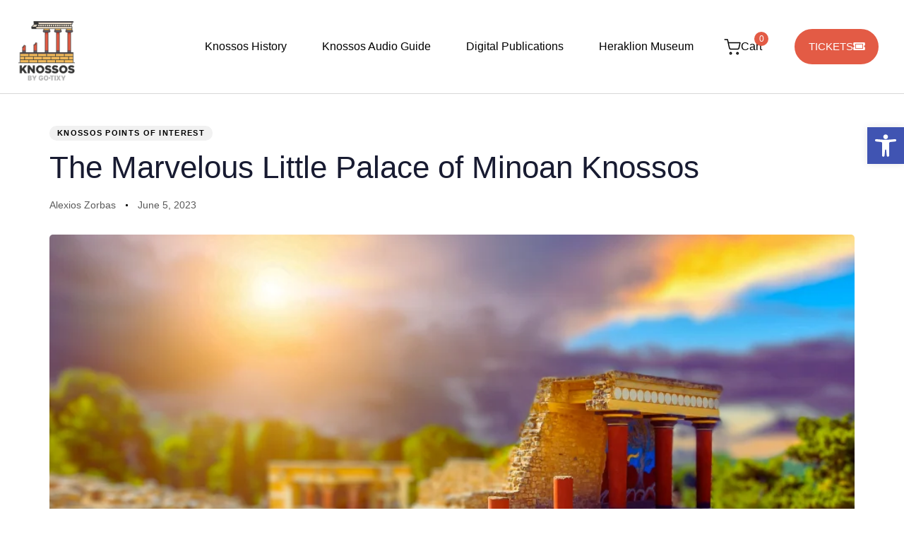

--- FILE ---
content_type: text/html; charset=UTF-8
request_url: https://knossos-palace.gr/2023/06/05/the-marvelous-little-palace-of-minoan-knossos/
body_size: 30636
content:
<!DOCTYPE html>
<html lang="en-US" prefix="og: https://ogp.me/ns#">
<head >

	<meta charset="UTF-8">
	<meta name="viewport" content="width=device-width, initial-scale=1.0" />
	<meta http-equiv="X-UA-Compatible" content="IE=edge">
	<link rel="profile" href="https://gmpg.org/xfn/11">
	<meta name="mobile-web-app-capable" content="yes">
<meta name="apple-mobile-web-app-capable" content="yes">
<meta name="apple-mobile-web-app-title" content="Knossos Palace - The Minioan Palace">
<link rel="pingback" href="https://knossos-palace.gr/xmlrpc.php" />
			<script type="text/javascript">
			var WebFontConfig = WebFontConfig || {};
			WebFontConfig['active'] = function() {
				if ( typeof ( window.jQuery ) !== 'undefined' ) {
					jQuery(window).trigger('liquid_async_fonts_active');
				}
			};
			WebFontConfig['inactive'] = function() {
				if ( typeof ( window.jQuery ) !== 'undefined' ) {
					jQuery(window).trigger('liquid_async_fonts_inactive');
				}
			};
			</script>
			<script id="cookieyes" type="text/javascript" src="https://cdn-cookieyes.com/client_data/df5d3c0283d170906887a065/script.js"></script>
<!-- Search Engine Optimization by Rank Math PRO - https://rankmath.com/ -->
<title>The Marvelous Little Palace of Minoan Knossos</title>
<meta name="description" content="In this blog post, we will take you on a journey through the history, architecture, religious functions, and restoration efforts of the Little Palace."/>
<meta name="robots" content="index, follow, max-snippet:-1, max-video-preview:-1, max-image-preview:large"/>
<link rel="canonical" href="https://knossos-palace.gr/2023/06/05/the-marvelous-little-palace-of-minoan-knossos/" />
<meta property="og:locale" content="en_US" />
<meta property="og:type" content="article" />
<meta property="og:title" content="The Marvelous Little Palace of Minoan Knossos" />
<meta property="og:description" content="In this blog post, we will take you on a journey through the history, architecture, religious functions, and restoration efforts of the Little Palace." />
<meta property="og:url" content="https://knossos-palace.gr/2023/06/05/the-marvelous-little-palace-of-minoan-knossos/" />
<meta property="og:site_name" content="Knossos Palace" />
<meta property="article:section" content="Knossos Points of Interest" />
<meta property="og:updated_time" content="2024-03-26T13:53:33+02:00" />
<meta property="og:image" content="https://knossos-palace.gr/wp-content/uploads/2023/05/Untitled-design-2023-05-23T102937.330.png" />
<meta property="og:image:secure_url" content="https://knossos-palace.gr/wp-content/uploads/2023/05/Untitled-design-2023-05-23T102937.330.png" />
<meta property="og:image:width" content="960" />
<meta property="og:image:height" content="640" />
<meta property="og:image:alt" content="photo of the sun over the little palace of knossos" />
<meta property="og:image:type" content="image/png" />
<meta property="article:published_time" content="2023-06-05T14:38:45+03:00" />
<meta property="article:modified_time" content="2024-03-26T13:53:33+02:00" />
<meta name="twitter:card" content="summary_large_image" />
<meta name="twitter:title" content="The Marvelous Little Palace of Minoan Knossos" />
<meta name="twitter:description" content="In this blog post, we will take you on a journey through the history, architecture, religious functions, and restoration efforts of the Little Palace." />
<meta name="twitter:image" content="https://knossos-palace.gr/wp-content/uploads/2023/05/Untitled-design-2023-05-23T102937.330.png" />
<meta name="twitter:label1" content="Written by" />
<meta name="twitter:data1" content="Alexios Zorbas" />
<meta name="twitter:label2" content="Time to read" />
<meta name="twitter:data2" content="4 minutes" />
<script type="application/ld+json" class="rank-math-schema-pro">{"@context":"https://schema.org","@graph":[{"@type":["TravelAgency","Organization"],"@id":"https://knossos-palace.gr/#organization","name":"The Knossos Palace","url":"https://knossos-palace.gr","logo":{"@type":"ImageObject","@id":"https://knossos-palace.gr/#logo","url":"https://knossos-palace.gr/wp-content/uploads/2021/08/knossos-palace-logo-mini.png","contentUrl":"https://knossos-palace.gr/wp-content/uploads/2021/08/knossos-palace-logo-mini.png","caption":"The Knossos Palace","inLanguage":"en-US","width":"200","height":"190"},"openingHours":["Monday,Tuesday,Wednesday,Thursday,Friday,Saturday,Sunday 09:00-17:00"],"image":{"@id":"https://knossos-palace.gr/#logo"}},{"@type":"WebSite","@id":"https://knossos-palace.gr/#website","url":"https://knossos-palace.gr","name":"The Knossos Palace","publisher":{"@id":"https://knossos-palace.gr/#organization"},"inLanguage":"en-US"},{"@type":"ImageObject","@id":"https://knossos-palace.gr/wp-content/uploads/2023/05/Untitled-design-2023-05-23T102937.330.png","url":"https://knossos-palace.gr/wp-content/uploads/2023/05/Untitled-design-2023-05-23T102937.330.png","width":"960","height":"640","caption":"photo of the sun over the little palace of knossos","inLanguage":"en-US"},{"@type":"WebPage","@id":"https://knossos-palace.gr/2023/06/05/the-marvelous-little-palace-of-minoan-knossos/#webpage","url":"https://knossos-palace.gr/2023/06/05/the-marvelous-little-palace-of-minoan-knossos/","name":"The Marvelous Little Palace of Minoan Knossos","datePublished":"2023-06-05T14:38:45+03:00","dateModified":"2024-03-26T13:53:33+02:00","isPartOf":{"@id":"https://knossos-palace.gr/#website"},"primaryImageOfPage":{"@id":"https://knossos-palace.gr/wp-content/uploads/2023/05/Untitled-design-2023-05-23T102937.330.png"},"inLanguage":"en-US"},{"@type":"Person","@id":"https://knossos-palace.gr/author/rafkoudounis/","name":"Alexios Zorbas","url":"https://knossos-palace.gr/author/rafkoudounis/","image":{"@type":"ImageObject","@id":"https://secure.gravatar.com/avatar/d1871d02a9da65ee4f7f284d7cef7d36fe4c70b15bd064e644814ee69454525d?s=96&amp;d=mm&amp;r=g","url":"https://secure.gravatar.com/avatar/d1871d02a9da65ee4f7f284d7cef7d36fe4c70b15bd064e644814ee69454525d?s=96&amp;d=mm&amp;r=g","caption":"Alexios Zorbas","inLanguage":"en-US"},"worksFor":{"@id":"https://knossos-palace.gr/#organization"}},{"@type":"BlogPosting","headline":"The Marvelous Little Palace of Minoan Knossos","keywords":"little palace","datePublished":"2023-06-05T14:38:45+03:00","dateModified":"2024-03-26T13:53:33+02:00","articleSection":"Knossos Points of Interest","author":{"@id":"https://knossos-palace.gr/author/rafkoudounis/","name":"Alexios Zorbas"},"publisher":{"@id":"https://knossos-palace.gr/#organization"},"description":"In this blog post, we will take you on a journey through the history, architecture, religious functions, and restoration efforts of the Little Palace.","name":"The Marvelous Little Palace of Minoan Knossos","@id":"https://knossos-palace.gr/2023/06/05/the-marvelous-little-palace-of-minoan-knossos/#richSnippet","isPartOf":{"@id":"https://knossos-palace.gr/2023/06/05/the-marvelous-little-palace-of-minoan-knossos/#webpage"},"image":{"@id":"https://knossos-palace.gr/wp-content/uploads/2023/05/Untitled-design-2023-05-23T102937.330.png"},"inLanguage":"en-US","mainEntityOfPage":{"@id":"https://knossos-palace.gr/2023/06/05/the-marvelous-little-palace-of-minoan-knossos/#webpage"}}]}</script>
<!-- /Rank Math WordPress SEO plugin -->

<link rel='dns-prefetch' href='//www.googletagmanager.com' />
<link rel="alternate" type="application/rss+xml" title="Knossos Palace &raquo; Feed" href="https://knossos-palace.gr/feed/" />
<link rel="alternate" type="application/rss+xml" title="Knossos Palace &raquo; Comments Feed" href="https://knossos-palace.gr/comments/feed/" />
<link rel="alternate" type="application/rss+xml" title="Knossos Palace &raquo; The Marvelous Little Palace of Minoan Knossos Comments Feed" href="https://knossos-palace.gr/2023/06/05/the-marvelous-little-palace-of-minoan-knossos/feed/" />
<link rel="alternate" title="oEmbed (JSON)" type="application/json+oembed" href="https://knossos-palace.gr/wp-json/oembed/1.0/embed?url=https%3A%2F%2Fknossos-palace.gr%2F2023%2F06%2F05%2Fthe-marvelous-little-palace-of-minoan-knossos%2F" />
<link rel="alternate" title="oEmbed (XML)" type="text/xml+oembed" href="https://knossos-palace.gr/wp-json/oembed/1.0/embed?url=https%3A%2F%2Fknossos-palace.gr%2F2023%2F06%2F05%2Fthe-marvelous-little-palace-of-minoan-knossos%2F&#038;format=xml" />
<link rel="preload" href="https://knossos-palace.gr/wp-content/themes/hub/assets/vendors/liquid-icon/lqd-essentials/fonts/lqd-essentials.woff2" as="font" type="font/woff2" crossorigin><style id='wp-img-auto-sizes-contain-inline-css' type='text/css'>
img:is([sizes=auto i],[sizes^="auto," i]){contain-intrinsic-size:3000px 1500px}
/*# sourceURL=wp-img-auto-sizes-contain-inline-css */
</style>

<style id='wp-emoji-styles-inline-css' type='text/css'>

	img.wp-smiley, img.emoji {
		display: inline !important;
		border: none !important;
		box-shadow: none !important;
		height: 1em !important;
		width: 1em !important;
		margin: 0 0.07em !important;
		vertical-align: -0.1em !important;
		background: none !important;
		padding: 0 !important;
	}
/*# sourceURL=wp-emoji-styles-inline-css */
</style>
<style id='classic-theme-styles-inline-css' type='text/css'>
/*! This file is auto-generated */
.wp-block-button__link{color:#fff;background-color:#32373c;border-radius:9999px;box-shadow:none;text-decoration:none;padding:calc(.667em + 2px) calc(1.333em + 2px);font-size:1.125em}.wp-block-file__button{background:#32373c;color:#fff;text-decoration:none}
/*# sourceURL=/wp-includes/css/classic-themes.min.css */
</style>
<style id='global-styles-inline-css' type='text/css'>
:root{--wp--preset--aspect-ratio--square: 1;--wp--preset--aspect-ratio--4-3: 4/3;--wp--preset--aspect-ratio--3-4: 3/4;--wp--preset--aspect-ratio--3-2: 3/2;--wp--preset--aspect-ratio--2-3: 2/3;--wp--preset--aspect-ratio--16-9: 16/9;--wp--preset--aspect-ratio--9-16: 9/16;--wp--preset--color--black: #000000;--wp--preset--color--cyan-bluish-gray: #abb8c3;--wp--preset--color--white: #ffffff;--wp--preset--color--pale-pink: #f78da7;--wp--preset--color--vivid-red: #cf2e2e;--wp--preset--color--luminous-vivid-orange: #ff6900;--wp--preset--color--luminous-vivid-amber: #fcb900;--wp--preset--color--light-green-cyan: #7bdcb5;--wp--preset--color--vivid-green-cyan: #00d084;--wp--preset--color--pale-cyan-blue: #8ed1fc;--wp--preset--color--vivid-cyan-blue: #0693e3;--wp--preset--color--vivid-purple: #9b51e0;--wp--preset--gradient--vivid-cyan-blue-to-vivid-purple: linear-gradient(135deg,rgb(6,147,227) 0%,rgb(155,81,224) 100%);--wp--preset--gradient--light-green-cyan-to-vivid-green-cyan: linear-gradient(135deg,rgb(122,220,180) 0%,rgb(0,208,130) 100%);--wp--preset--gradient--luminous-vivid-amber-to-luminous-vivid-orange: linear-gradient(135deg,rgb(252,185,0) 0%,rgb(255,105,0) 100%);--wp--preset--gradient--luminous-vivid-orange-to-vivid-red: linear-gradient(135deg,rgb(255,105,0) 0%,rgb(207,46,46) 100%);--wp--preset--gradient--very-light-gray-to-cyan-bluish-gray: linear-gradient(135deg,rgb(238,238,238) 0%,rgb(169,184,195) 100%);--wp--preset--gradient--cool-to-warm-spectrum: linear-gradient(135deg,rgb(74,234,220) 0%,rgb(151,120,209) 20%,rgb(207,42,186) 40%,rgb(238,44,130) 60%,rgb(251,105,98) 80%,rgb(254,248,76) 100%);--wp--preset--gradient--blush-light-purple: linear-gradient(135deg,rgb(255,206,236) 0%,rgb(152,150,240) 100%);--wp--preset--gradient--blush-bordeaux: linear-gradient(135deg,rgb(254,205,165) 0%,rgb(254,45,45) 50%,rgb(107,0,62) 100%);--wp--preset--gradient--luminous-dusk: linear-gradient(135deg,rgb(255,203,112) 0%,rgb(199,81,192) 50%,rgb(65,88,208) 100%);--wp--preset--gradient--pale-ocean: linear-gradient(135deg,rgb(255,245,203) 0%,rgb(182,227,212) 50%,rgb(51,167,181) 100%);--wp--preset--gradient--electric-grass: linear-gradient(135deg,rgb(202,248,128) 0%,rgb(113,206,126) 100%);--wp--preset--gradient--midnight: linear-gradient(135deg,rgb(2,3,129) 0%,rgb(40,116,252) 100%);--wp--preset--font-size--small: 13px;--wp--preset--font-size--medium: 20px;--wp--preset--font-size--large: 36px;--wp--preset--font-size--x-large: 42px;--wp--preset--spacing--20: 0.44rem;--wp--preset--spacing--30: 0.67rem;--wp--preset--spacing--40: 1rem;--wp--preset--spacing--50: 1.5rem;--wp--preset--spacing--60: 2.25rem;--wp--preset--spacing--70: 3.38rem;--wp--preset--spacing--80: 5.06rem;--wp--preset--shadow--natural: 6px 6px 9px rgba(0, 0, 0, 0.2);--wp--preset--shadow--deep: 12px 12px 50px rgba(0, 0, 0, 0.4);--wp--preset--shadow--sharp: 6px 6px 0px rgba(0, 0, 0, 0.2);--wp--preset--shadow--outlined: 6px 6px 0px -3px rgb(255, 255, 255), 6px 6px rgb(0, 0, 0);--wp--preset--shadow--crisp: 6px 6px 0px rgb(0, 0, 0);}:where(.is-layout-flex){gap: 0.5em;}:where(.is-layout-grid){gap: 0.5em;}body .is-layout-flex{display: flex;}.is-layout-flex{flex-wrap: wrap;align-items: center;}.is-layout-flex > :is(*, div){margin: 0;}body .is-layout-grid{display: grid;}.is-layout-grid > :is(*, div){margin: 0;}:where(.wp-block-columns.is-layout-flex){gap: 2em;}:where(.wp-block-columns.is-layout-grid){gap: 2em;}:where(.wp-block-post-template.is-layout-flex){gap: 1.25em;}:where(.wp-block-post-template.is-layout-grid){gap: 1.25em;}.has-black-color{color: var(--wp--preset--color--black) !important;}.has-cyan-bluish-gray-color{color: var(--wp--preset--color--cyan-bluish-gray) !important;}.has-white-color{color: var(--wp--preset--color--white) !important;}.has-pale-pink-color{color: var(--wp--preset--color--pale-pink) !important;}.has-vivid-red-color{color: var(--wp--preset--color--vivid-red) !important;}.has-luminous-vivid-orange-color{color: var(--wp--preset--color--luminous-vivid-orange) !important;}.has-luminous-vivid-amber-color{color: var(--wp--preset--color--luminous-vivid-amber) !important;}.has-light-green-cyan-color{color: var(--wp--preset--color--light-green-cyan) !important;}.has-vivid-green-cyan-color{color: var(--wp--preset--color--vivid-green-cyan) !important;}.has-pale-cyan-blue-color{color: var(--wp--preset--color--pale-cyan-blue) !important;}.has-vivid-cyan-blue-color{color: var(--wp--preset--color--vivid-cyan-blue) !important;}.has-vivid-purple-color{color: var(--wp--preset--color--vivid-purple) !important;}.has-black-background-color{background-color: var(--wp--preset--color--black) !important;}.has-cyan-bluish-gray-background-color{background-color: var(--wp--preset--color--cyan-bluish-gray) !important;}.has-white-background-color{background-color: var(--wp--preset--color--white) !important;}.has-pale-pink-background-color{background-color: var(--wp--preset--color--pale-pink) !important;}.has-vivid-red-background-color{background-color: var(--wp--preset--color--vivid-red) !important;}.has-luminous-vivid-orange-background-color{background-color: var(--wp--preset--color--luminous-vivid-orange) !important;}.has-luminous-vivid-amber-background-color{background-color: var(--wp--preset--color--luminous-vivid-amber) !important;}.has-light-green-cyan-background-color{background-color: var(--wp--preset--color--light-green-cyan) !important;}.has-vivid-green-cyan-background-color{background-color: var(--wp--preset--color--vivid-green-cyan) !important;}.has-pale-cyan-blue-background-color{background-color: var(--wp--preset--color--pale-cyan-blue) !important;}.has-vivid-cyan-blue-background-color{background-color: var(--wp--preset--color--vivid-cyan-blue) !important;}.has-vivid-purple-background-color{background-color: var(--wp--preset--color--vivid-purple) !important;}.has-black-border-color{border-color: var(--wp--preset--color--black) !important;}.has-cyan-bluish-gray-border-color{border-color: var(--wp--preset--color--cyan-bluish-gray) !important;}.has-white-border-color{border-color: var(--wp--preset--color--white) !important;}.has-pale-pink-border-color{border-color: var(--wp--preset--color--pale-pink) !important;}.has-vivid-red-border-color{border-color: var(--wp--preset--color--vivid-red) !important;}.has-luminous-vivid-orange-border-color{border-color: var(--wp--preset--color--luminous-vivid-orange) !important;}.has-luminous-vivid-amber-border-color{border-color: var(--wp--preset--color--luminous-vivid-amber) !important;}.has-light-green-cyan-border-color{border-color: var(--wp--preset--color--light-green-cyan) !important;}.has-vivid-green-cyan-border-color{border-color: var(--wp--preset--color--vivid-green-cyan) !important;}.has-pale-cyan-blue-border-color{border-color: var(--wp--preset--color--pale-cyan-blue) !important;}.has-vivid-cyan-blue-border-color{border-color: var(--wp--preset--color--vivid-cyan-blue) !important;}.has-vivid-purple-border-color{border-color: var(--wp--preset--color--vivid-purple) !important;}.has-vivid-cyan-blue-to-vivid-purple-gradient-background{background: var(--wp--preset--gradient--vivid-cyan-blue-to-vivid-purple) !important;}.has-light-green-cyan-to-vivid-green-cyan-gradient-background{background: var(--wp--preset--gradient--light-green-cyan-to-vivid-green-cyan) !important;}.has-luminous-vivid-amber-to-luminous-vivid-orange-gradient-background{background: var(--wp--preset--gradient--luminous-vivid-amber-to-luminous-vivid-orange) !important;}.has-luminous-vivid-orange-to-vivid-red-gradient-background{background: var(--wp--preset--gradient--luminous-vivid-orange-to-vivid-red) !important;}.has-very-light-gray-to-cyan-bluish-gray-gradient-background{background: var(--wp--preset--gradient--very-light-gray-to-cyan-bluish-gray) !important;}.has-cool-to-warm-spectrum-gradient-background{background: var(--wp--preset--gradient--cool-to-warm-spectrum) !important;}.has-blush-light-purple-gradient-background{background: var(--wp--preset--gradient--blush-light-purple) !important;}.has-blush-bordeaux-gradient-background{background: var(--wp--preset--gradient--blush-bordeaux) !important;}.has-luminous-dusk-gradient-background{background: var(--wp--preset--gradient--luminous-dusk) !important;}.has-pale-ocean-gradient-background{background: var(--wp--preset--gradient--pale-ocean) !important;}.has-electric-grass-gradient-background{background: var(--wp--preset--gradient--electric-grass) !important;}.has-midnight-gradient-background{background: var(--wp--preset--gradient--midnight) !important;}.has-small-font-size{font-size: var(--wp--preset--font-size--small) !important;}.has-medium-font-size{font-size: var(--wp--preset--font-size--medium) !important;}.has-large-font-size{font-size: var(--wp--preset--font-size--large) !important;}.has-x-large-font-size{font-size: var(--wp--preset--font-size--x-large) !important;}
:where(.wp-block-post-template.is-layout-flex){gap: 1.25em;}:where(.wp-block-post-template.is-layout-grid){gap: 1.25em;}
:where(.wp-block-term-template.is-layout-flex){gap: 1.25em;}:where(.wp-block-term-template.is-layout-grid){gap: 1.25em;}
:where(.wp-block-columns.is-layout-flex){gap: 2em;}:where(.wp-block-columns.is-layout-grid){gap: 2em;}
:root :where(.wp-block-pullquote){font-size: 1.5em;line-height: 1.6;}
/*# sourceURL=global-styles-inline-css */
</style>
<link rel='stylesheet' id='dashicons-css' href='https://knossos-palace.gr/wp-includes/css/dashicons.min.css?ver=6.9' type='text/css' media='all' />
<link rel='stylesheet' id='fmecc_front_styles-css' href='https://knossos-palace.gr/wp-content/plugins/clear-cart-and-sessions-for-woocommerce/front/css/form_style.css?ver=1.0.0' type='text/css' media='all' />
<link rel='stylesheet' id='contact-form-7-css' href='https://knossos-palace.gr/wp-content/plugins/contact-form-7/includes/css/styles.css?ver=6.1.4' type='text/css' media='all' />
<link rel='stylesheet' id='redux-extendify-styles-css' href='https://knossos-palace.gr/wp-content/plugins/hub-core/extras/redux-framework/redux-core/assets/css/extendify-utilities.css?ver=4.4.12.2' type='text/css' media='all' />
<link rel='stylesheet' id='woocommerce-layout-css' href='https://knossos-palace.gr/wp-content/plugins/woocommerce/assets/css/woocommerce-layout.css?ver=10.4.3' type='text/css' media='all' />
<link rel='stylesheet' id='woocommerce-smallscreen-css' href='https://knossos-palace.gr/wp-content/plugins/woocommerce/assets/css/woocommerce-smallscreen.css?ver=10.4.3' type='text/css' media='only screen and (max-width: 768px)' />
<link rel='stylesheet' id='woocommerce-general-css' href='https://knossos-palace.gr/wp-content/plugins/woocommerce/assets/css/woocommerce.css?ver=10.4.3' type='text/css' media='all' />
<style id='woocommerce-inline-inline-css' type='text/css'>
.woocommerce form .form-row .required { visibility: visible; }
/*# sourceURL=woocommerce-inline-inline-css */
</style>
<link rel='stylesheet' id='pojo-a11y-css' href='https://knossos-palace.gr/wp-content/plugins/pojo-accessibility/modules/legacy/assets/css/style.min.css?ver=1.0.0' type='text/css' media='all' />
<link rel='stylesheet' id='liquid_wc-css' href='https://knossos-palace.gr/wp-content/themes/hub/liquid/vendors/woocommerce/css/liquid_wc.min.css' type='text/css' media='all' />
<link rel='stylesheet' id='bootstrap-css' href='https://knossos-palace.gr/wp-content/themes/hub/assets/vendors/bootstrap/css/bootstrap.min.css' type='text/css' media='all' />
<link rel='stylesheet' id='liquid-base-css' href='https://knossos-palace.gr/wp-content/themes/hub/style.css' type='text/css' media='all' />
<style id='liquid-base-inline-css' type='text/css'>
.lqd-696b3014c2db5{
			position: fixed;
			left: 0;
			bottom: 0;
			right: 0;
			margin: 0;
			padding: 1em 1.41575em;
			background-color: #3d9cd2;
			color: #fff;
			z-index: 9998;
			display: flex;
			justify-content: center;
			align-items: center;
			gap: 8px;
			a{color:#fff}
		}.lqd-696b3014c2db5.err{
			background-color: #d63939;
		}
/*# sourceURL=liquid-base-inline-css */
</style>
<link rel='stylesheet' id='liquid-base-typography-css' href='https://knossos-palace.gr/wp-content/themes/hub/assets/css/elements/base/typography.css' type='text/css' media='all' />
<link rel='stylesheet' id='theme-shop-css' href='https://knossos-palace.gr/wp-content/themes/hub/assets/css/theme-shop.min.css' type='text/css' media='all' />
<link rel='stylesheet' id='elementor-frontend-css' href='https://knossos-palace.gr/wp-content/uploads/elementor/css/custom-frontend.min.css?ver=1768588235' type='text/css' media='all' />
<style id='elementor-frontend-inline-css' type='text/css'>
.main-footer{background-color: #EAEAEA;}@media (max-width: 1199px){.main-footer{}}@media (max-width: 767px){.main-footer{}}
@media (max-width: 1199px){}@media (max-width: 767px){}
/*# sourceURL=elementor-frontend-inline-css */
</style>
<link rel='stylesheet' id='elementor-icons-css' href='https://knossos-palace.gr/wp-content/plugins/elementor/assets/lib/eicons/css/elementor-icons.min.css?ver=5.45.0' type='text/css' media='all' />
<link rel='stylesheet' id='elementor-post-10-css' href='https://knossos-palace.gr/wp-content/uploads/elementor/css/post-10.css?ver=1768588235' type='text/css' media='all' />
<link rel='stylesheet' id='widget-table-of-contents-css' href='https://knossos-palace.gr/wp-content/plugins/elementor-pro/assets/css/widget-table-of-contents.min.css?ver=3.34.0' type='text/css' media='all' />
<link rel='stylesheet' id='elementor-post-7245-css' href='https://knossos-palace.gr/wp-content/uploads/elementor/css/post-7245.css?ver=1768600943' type='text/css' media='all' />
<link rel='stylesheet' id='child-hub-style-css' href='https://knossos-palace.gr/wp-content/themes/hub-child/style.css?ver=6.9' type='text/css' media='all' />
<link rel='stylesheet' id='theme-elementor-css' href='https://knossos-palace.gr/wp-content/plugins/hub-elementor-addons/assets/css/theme-elementor.min.css?ver=5.0.8' type='text/css' media='all' />
<link rel='stylesheet' id='blog-single-base-css' href='https://knossos-palace.gr/wp-content/plugins/hub-elementor-addons/assets/css/blog/blog-single/blog-single-base.css?ver=5.0.8' type='text/css' media='all' />
<link rel='stylesheet' id='elementor-gf-local-roboto-css' href='https://knossos-palace.gr/wp-content/uploads/elementor/google-fonts/css/roboto.css?ver=1751469457' type='text/css' media='all' />
<link rel='stylesheet' id='elementor-gf-local-robotoslab-css' href='https://knossos-palace.gr/wp-content/uploads/elementor/google-fonts/css/robotoslab.css?ver=1751469463' type='text/css' media='all' />
<link rel='stylesheet' id='elementor-icons-shared-0-css' href='https://knossos-palace.gr/wp-content/plugins/elementor/assets/lib/font-awesome/css/fontawesome.min.css?ver=5.15.3' type='text/css' media='all' />
<link rel='stylesheet' id='elementor-icons-fa-solid-css' href='https://knossos-palace.gr/wp-content/plugins/elementor/assets/lib/font-awesome/css/solid.min.css?ver=5.15.3' type='text/css' media='all' />
            <script>
                // Moosend Tracking and Forms library
                !function (t, n, e, o, a) {
                    function d(t) {
                        var n = ~~(Date.now() / 3e5), o = document.createElement(e);
                        o.async = !0, o.src = t + "?ts=" + n;
                        var a = document.getElementsByTagName(e)[0];
                        a.parentNode.insertBefore(o, a)
                    }

                    t.MooTrackerObject = a, t[a] = t[a] || function () {
                        return t[a].q ? void t[a].q.push(arguments) : void (t[a].q = [arguments])
                    }, window.attachEvent ? window.attachEvent("onload", d.bind(this, o)) : window.addEventListener("load", d.bind(this, o), !1)
                }(window, document, "script", "//cdn.stat-track.com/statics/moosend-tracking.min.js", "mootrack");
                mootrack('setCookieNames', { userIdName: 'MOOSEND_USER_ID' });
                mootrack('init', 'e181c5cb-7e44-46f8-babc-9815b635ddfc');
            </script>
            <script type="text/javascript" src="https://knossos-palace.gr/wp-includes/js/jquery/jquery.min.js?ver=3.7.1" id="jquery-core-js"></script>
<script type="text/javascript" src="https://knossos-palace.gr/wp-includes/js/jquery/jquery-migrate.min.js?ver=3.4.1" id="jquery-migrate-js"></script>
<script type="text/javascript" src="https://knossos-palace.gr/wp-content/plugins/clear-cart-and-sessions-for-woocommerce/front/js/cart_block.js?ver=1.2.0" id="cart_block-js"></script>
<script type="text/javascript" src="https://knossos-palace.gr/wp-content/plugins/woocommerce/assets/js/jquery-blockui/jquery.blockUI.min.js?ver=2.7.0-wc.10.4.3" id="wc-jquery-blockui-js" defer="defer" data-wp-strategy="defer"></script>
<script type="text/javascript" id="wc-add-to-cart-js-extra">
/* <![CDATA[ */
var wc_add_to_cart_params = {"ajax_url":"/wp-admin/admin-ajax.php","wc_ajax_url":"/?wc-ajax=%%endpoint%%","i18n_view_cart":"View cart","cart_url":"https://knossos-palace.gr/cart/","is_cart":"","cart_redirect_after_add":"no"};
//# sourceURL=wc-add-to-cart-js-extra
/* ]]> */
</script>
<script type="text/javascript" src="https://knossos-palace.gr/wp-content/plugins/woocommerce/assets/js/frontend/add-to-cart.min.js?ver=10.4.3" id="wc-add-to-cart-js" defer="defer" data-wp-strategy="defer"></script>
<script type="text/javascript" src="https://knossos-palace.gr/wp-content/plugins/woocommerce/assets/js/js-cookie/js.cookie.min.js?ver=2.1.4-wc.10.4.3" id="wc-js-cookie-js" defer="defer" data-wp-strategy="defer"></script>
<script type="text/javascript" id="woocommerce-js-extra">
/* <![CDATA[ */
var woocommerce_params = {"ajax_url":"/wp-admin/admin-ajax.php","wc_ajax_url":"/?wc-ajax=%%endpoint%%","i18n_password_show":"Show password","i18n_password_hide":"Hide password"};
//# sourceURL=woocommerce-js-extra
/* ]]> */
</script>
<script type="text/javascript" src="https://knossos-palace.gr/wp-content/plugins/woocommerce/assets/js/frontend/woocommerce.min.js?ver=10.4.3" id="woocommerce-js" defer="defer" data-wp-strategy="defer"></script>
<script type="text/javascript" id="WCPAY_ASSETS-js-extra">
/* <![CDATA[ */
var wcpayAssets = {"url":"https://knossos-palace.gr/wp-content/plugins/woocommerce-payments/dist/"};
//# sourceURL=WCPAY_ASSETS-js-extra
/* ]]> */
</script>

<!-- Google tag (gtag.js) snippet added by Site Kit -->
<!-- Google Analytics snippet added by Site Kit -->
<script type="text/javascript" src="https://www.googletagmanager.com/gtag/js?id=GT-NNVP5V6" id="google_gtagjs-js" async></script>
<script type="text/javascript" id="google_gtagjs-js-after">
/* <![CDATA[ */
window.dataLayer = window.dataLayer || [];function gtag(){dataLayer.push(arguments);}
gtag("set","linker",{"domains":["knossos-palace.gr"]});
gtag("js", new Date());
gtag("set", "developer_id.dZTNiMT", true);
gtag("config", "GT-NNVP5V6", {"googlesitekit_post_type":"post"});
//# sourceURL=google_gtagjs-js-after
/* ]]> */
</script>
<link rel="https://api.w.org/" href="https://knossos-palace.gr/wp-json/" /><link rel="alternate" title="JSON" type="application/json" href="https://knossos-palace.gr/wp-json/wp/v2/posts/7245" /><link rel="EditURI" type="application/rsd+xml" title="RSD" href="https://knossos-palace.gr/xmlrpc.php?rsd" />
<link rel='shortlink' href='https://knossos-palace.gr/?p=7245' />


			<style>
				.fmecc-popup-wrapper {
					background-color: rgba(0,0,0,.6) !important;
				}

				.fmecc-popup-modal {
					border-radius: 10px 10px 10px 10px !important;
					overflow: hidden;
				}

				.fmecc-popup-modal-header {
					background-color: #ffffff !important;
					color: #333333 !important;
				}

				button.fmecc-popup-modal-header-button {
					color: #333333 !important;
				}

				.fmecc-popup-modal-body {
					background-color: #ffffff !important;
					color: #333333 !important;
				}
			</style>

			<meta name="generator" content="Site Kit by Google 1.170.0" /><meta name="generator" content="Redux 4.4.12.2" /><style type="text/css">
#pojo-a11y-toolbar .pojo-a11y-toolbar-toggle a{ background-color: #4054b2;	color: #ffffff;}
#pojo-a11y-toolbar .pojo-a11y-toolbar-overlay, #pojo-a11y-toolbar .pojo-a11y-toolbar-overlay ul.pojo-a11y-toolbar-items.pojo-a11y-links{ border-color: #4054b2;}
body.pojo-a11y-focusable a:focus{ outline-style: solid !important;	outline-width: 1px !important;	outline-color: #FF0000 !important;}
#pojo-a11y-toolbar{ top: 180px !important;}
#pojo-a11y-toolbar .pojo-a11y-toolbar-overlay{ background-color: #ffffff;}
#pojo-a11y-toolbar .pojo-a11y-toolbar-overlay ul.pojo-a11y-toolbar-items li.pojo-a11y-toolbar-item a, #pojo-a11y-toolbar .pojo-a11y-toolbar-overlay p.pojo-a11y-toolbar-title{ color: #333333;}
#pojo-a11y-toolbar .pojo-a11y-toolbar-overlay ul.pojo-a11y-toolbar-items li.pojo-a11y-toolbar-item a.active{ background-color: #4054b2;	color: #ffffff;}
@media (max-width: 767px) { #pojo-a11y-toolbar { top: 200px !important; } }</style><!-- Google site verification - Google for WooCommerce -->
<meta name="google-site-verification" content="FjOOyYqyPlLbRQ0zageU9ED-r9_Bjus7QtyrHQGCFwo" />
	
					<link rel="shortcut icon" href="https://knossos-palace.gr/wp-content/uploads/2021/08/knossos-palace-logo-mini.png" />
				
			
	<script type="text/javascript">
				window.liquidParams = {
					currentZIndex: 10,
					
					ccOuterSize: 0,
					ccActiveCircleBg: 1,
					ccActiveCircleBc: 1,
				};
				window.liquidIsElementor = true;
			</script>	<noscript><style>.woocommerce-product-gallery{ opacity: 1 !important; }</style></noscript>
	<meta name="generator" content="Elementor 3.34.1; features: additional_custom_breakpoints; settings: css_print_method-external, google_font-enabled, font_display-swap">
<!-- GetYourGuide Analytics -->

<script async defer src="https://widget.getyourguide.com/dist/pa.umd.production.min.js" data-gyg-partner-id="4ZAL0PQ"></script>
<!-- Hotjar Tracking Code for Knossos -->
<script>
    (function(h,o,t,j,a,r){
        h.hj=h.hj||function(){(h.hj.q=h.hj.q||[]).push(arguments)};
        h._hjSettings={hjid:3636660,hjsv:6};
        a=o.getElementsByTagName('head')[0];
        r=o.createElement('script');r.async=1;
        r.src=t+h._hjSettings.hjid+j+h._hjSettings.hjsv;
        a.appendChild(r);
    })(window,document,'https://static.hotjar.com/c/hotjar-','.js?sv=');
</script>
<!-- Google tag (gtag.js) -->
<script async src="https://www.googletagmanager.com/gtag/js?id=AW-11143801109"></script>
<script>
  window.dataLayer = window.dataLayer || [];
  function gtag(){dataLayer.push(arguments);}
  gtag('js', new Date());

  gtag('config', 'AW-11143801109');
</script>

			<style>
				.e-con.e-parent:nth-of-type(n+4):not(.e-lazyloaded):not(.e-no-lazyload),
				.e-con.e-parent:nth-of-type(n+4):not(.e-lazyloaded):not(.e-no-lazyload) * {
					background-image: none !important;
				}
				@media screen and (max-height: 1024px) {
					.e-con.e-parent:nth-of-type(n+3):not(.e-lazyloaded):not(.e-no-lazyload),
					.e-con.e-parent:nth-of-type(n+3):not(.e-lazyloaded):not(.e-no-lazyload) * {
						background-image: none !important;
					}
				}
				@media screen and (max-height: 640px) {
					.e-con.e-parent:nth-of-type(n+2):not(.e-lazyloaded):not(.e-no-lazyload),
					.e-con.e-parent:nth-of-type(n+2):not(.e-lazyloaded):not(.e-no-lazyload) * {
						background-image: none !important;
					}
				}
			</style>
					<style type="text/css" id="wp-custom-css">
			.wc-pao-addon .wc-pao-addon-name {
    margin: 0;
    display: inline-block;
    font-size: 13px;
}
.ui-datepicker select.ui-datepicker-month, .ui-datepicker select.ui-datepicker-year {
    width: 100%;
}
body:not(.woocommerce-block-theme-has-button-styles) .wc-block-components-button:not(.is-link) {
    min-height: 3em;
    background: #e50000;
}
.wc-block-components-button:not(.is-link) .wc-block-components-button__text {
    display: block;
    color: #fff;
}
.wpo-totals-label {
    display: block;
    font-size: 18px;
    font-weight: 700;
    margin-bottom: 15px;
    display: none;
}
.wpo-field label.wpo-checkbox div {
    color: #f10301;
    font-family: inherit;
    font-weight: 800;
    line-height: 1;
    padding-left: 8px;
    vertical-align: middle;
    line-height: 18px;
}
.woocommerce .product-add-to-cart a.button.alt:hover, .woocommerce .product-add-to-cart a.button:hover, .woocommerce .woo-checkout-btn a.button.alt:hover, .woocommerce .woo-checkout-btn a.button:hover {
    background-color: #009704;
}		</style>
		<style id='liquid-stylesheet-inline-css' type='text/css'>body{--color-primary:#184341;--color-gradient-start:#007fff;--color-gradient-stop:#ff4d54;--color-link:#5b7bfb;--color-link-hover:#181b31;--lqd-cc-active-bw:1px;--lqd-cc-active-bg:rgb(255, 255, 255);--lqd-cc-active-bc:rgb(255, 255, 255);--lqd-cc-active-circle-txt:rgb(255, 255, 255);--lqd-cc-active-circle-color:rgb(0, 0, 0);}.titlebar-inner h1{font-size:20px;line-height:25px;color:#ffffff !important;}.titlebar-inner p{}.titlebar-inner{padding-top:20px;padding-bottom:20px;}.titlebar{background-color:#242730;background-image:url( https://knossos-palace.gr/wp-content/uploads/2024/05/knossos-subheader.jpg);background-size:cover;background-position:center center;}@media screen and (min-width: 992px){body.has-sidebar #lqd-contents-wrap{padding-top:25px;}}.lqd-lp-style-1 .lqd-lp-img figure {
    box-shadow: 0 40px 90px rgba(70, 67, 67, 0.2);
}

.titlebar-default ~ #lqd-site-content #lqd-contents-wrap, .lqd-main-header-default ~ #lqd-site-content #lqd-contents-wrap{
    padding:0;
}
.woocommerce-page .woocommerce-checkout .ui-selectmenu-button {
    display: none !important;
}
.woocommerce-page .woocommerce-checkout select {
    display: block !important;
}
.lqd-mobile-sec .navbar-toggle {
    background: transparent !important;
}
.ui-selectmenu-button {
    display: none !important;
}
body select {
    display: block !important;
}
.elementor-widget-ld_woo_product_add_to_cart form.cart {
    row-gap: 30px;
    flex-wrap: wrap !important;
}</style>
</head>

<body class="wp-singular post-template-default single single-post postid-7245 single-format-standard wp-embed-responsive wp-theme-hub wp-child-theme-hub-child theme-hub woocommerce-no-js lqd-blog-post lqd-blog-post-style-6 blog-single-post-has-thumbnail site-wide-layout elementor-default elementor-kit-10 elementor-page elementor-page-7245" dir="ltr" itemscope="itemscope" itemtype="http://schema.org/WebPage" data-mobile-nav-breakpoint="1199" data-mobile-nav-style="classic" data-mobile-nav-scheme="gray" data-mobile-nav-trigger-alignment="right" data-mobile-header-scheme="gray" data-mobile-logo-alignment="center" data-mobile-header-builder="true" data-mobile-nav-align="left" data-overlay-onmobile="false">
	
	<script type="text/javascript">
				window.liquidBreakpoints = {"mobile":{"label":"Mobile Portrait","value":767,"default_value":767,"direction":"max","is_enabled":true},"mobile_extra":{"label":"Mobile Landscape","value":880,"default_value":880,"direction":"max","is_enabled":false},"tablet":{"label":"Tablet Portrait","value":1199,"default_value":1024,"direction":"max","is_enabled":true},"tablet_extra":{"label":"Tablet Landscape","value":1200,"default_value":1200,"direction":"max","is_enabled":false},"laptop":{"label":"Laptop","value":1366,"default_value":1366,"direction":"max","is_enabled":false},"widescreen":{"label":"Widescreen","value":2400,"default_value":2400,"direction":"min","is_enabled":false}};

				function getLiquidActiveBreakpoint() {
					const mms = [ {
						mm: window.matchMedia( "(min-width: 1201px)" ),
						breakpointKey: "desktop"
					} ];

					Object.entries( window.liquidBreakpoints ).forEach( ( [ breakpointKey, { direction, is_enabled, value } ] ) => {
						if ( !is_enabled ) return;

						mms.push( {
							mm: window.matchMedia( `(${ direction }-width: ${ value }px)` ),
							breakpointKey
						} );
					} );

					return mms.filter( ( { mm } ) => mm.matches )?.at( -1 )?.breakpointKey || "desktop";
				}

				document.body.setAttribute("data-elementor-device-mode", getLiquidActiveBreakpoint());
			</script>
	<div><div class="screen-reader-text">Skip links</div><ul class="liquid-skip-link screen-reader-text"><li><a href="#primary-nav" class="screen-reader-shortcut"> Skip to primary navigation</a></li><li><a href="#lqd-site-content" class="screen-reader-shortcut"> Skip to content</a></li></ul></div>

	<div id="wrap">

		<header class="header site-header main-header   " id="header" itemscope="itemscope" itemtype="http://schema.org/WPHeader">
    
    		<div data-elementor-type="wp-post" data-elementor-id="19966" class="elementor elementor-19966" data-elementor-post-type="liquid-header">
						<section class="elementor-section elementor-top-section elementor-element elementor-element-5b6cabf9 elementor-section-full_width elementor-section-content-middle elementor-hidden-tablet elementor-hidden-mobile elementor-section-height-default elementor-section-height-default" data-id="5b6cabf9" data-element_type="section">
						<div class="elementor-container elementor-column-gap-no">
					<div class="elementor-column elementor-col-33 elementor-top-column elementor-element elementor-element-33c45c93" data-id="33c45c93" data-element_type="column">
			<div class="elementor-widget-wrap elementor-element-populated">
						<div class="elementor-element elementor-element-16f0777e elementor-widget elementor-widget-ld_header_image" data-id="16f0777e" data-element_type="widget" data-widget_type="ld_header_image.default">
				<div class="elementor-widget-container">
							
		<div class="module-logo d-flex   navbar-brand-plain" id="size-logo" itemscope="itemscope" itemtype="https://schema.org/Brand">
			<a class="navbar-brand d-flex p-0 pos-rel" href="https://knossos-palace.gr/" rel="home" itemprop="url"><span class="navbar-brand-inner post-rel">   <img class="logo-sticky" src="https://knossos-palace.gr/wp-content/uploads/2021/08/knossos-palace-logo-mini.png" alt="Knossos Palace" itemprop="url" srcset="https://knossos-palace.gr/wp-content/uploads/2021/08/knossos-palace-logo-big.png 2x" /> <img class="logo-default" src="https://knossos-palace.gr/wp-content/uploads/2025/01/knossos-palace-logo-big-BYGOTIXY.png" alt="Knossos Palace" itemprop="url"  /></span></a>		</div>

						</div>
				</div>
					</div>
		</div>
				<div class="elementor-column elementor-col-33 elementor-top-column elementor-element elementor-element-5bc3850" data-id="5bc3850" data-element_type="column">
			<div class="elementor-widget-wrap elementor-element-populated">
						<div class="elementor-element elementor-element-7049a593 elementor-widget elementor-widget-ld_header_menu" data-id="7049a593" data-element_type="widget" data-widget_type="ld_header_menu.default">
				<div class="elementor-widget-container">
							<div class="module-primary-nav d-flex">
			<div class="collapse navbar-collapse d-inline-flex p-0 lqd-submenu-default-style  " id="main-header-collapse" aria-expanded="false" role="navigation">
			<ul id="menu-footer-nav-1" class="main-nav d-flex reset-ul inline-ul lqd-menu-counter-right lqd-menu-items-inline main-nav-hover-fade-inactive" itemtype="http://schema.org/SiteNavigationElement" itemscope="itemscope" data-submenu-options='{"toggleType":"fade","handler":"mouse-in-out"}' ><li id="menu-item-6557" class="menu-item menu-item-type-post_type menu-item-object-page menu-item-has-children menu-item-6557"><a href="https://knossos-palace.gr/knossos-history/">Knossos History<span class="submenu-expander pos-abs"><svg xmlns="http://www.w3.org/2000/svg" width="21" height="32" viewBox="0 0 21 32" style="width: 1em; height: 1em;"><path fill="currentColor" d="M10.5 18.375l7.938-7.938c.562-.562 1.562-.562 2.125 0s.562 1.563 0 2.126l-9 9c-.563.562-1.5.625-2.063.062L.437 12.562C.126 12.25 0 11.876 0 11.5s.125-.75.438-1.063c.562-.562 1.562-.562 2.124 0z"></path></svg></span></a>
<ul class="nav-item-children">
	<li id="menu-item-8117" class="menu-item menu-item-type-post_type menu-item-object-page menu-item-8117"><a href="https://knossos-palace.gr/knossos-history/">Knossos Short History</a></li>
	<li id="menu-item-8061" class="menu-item menu-item-type-taxonomy menu-item-object-category current-post-ancestor current-menu-parent current-post-parent menu-item-8061"><a href="https://knossos-palace.gr/category/knossos-points-of-interest/">Knossos Points of Interest</a></li>
	<li id="menu-item-8063" class="menu-item menu-item-type-taxonomy menu-item-object-category menu-item-8063"><a href="https://knossos-palace.gr/category/cretan-culture/neolithic-crete/">Neolithic Crete</a></li>
	<li id="menu-item-8058" class="menu-item menu-item-type-taxonomy menu-item-object-category menu-item-8058"><a href="https://knossos-palace.gr/category/cretan-culture/protopalatial-crete/">Protopalatial Crete</a></li>
	<li id="menu-item-8336" class="menu-item menu-item-type-taxonomy menu-item-object-category menu-item-8336"><a href="https://knossos-palace.gr/category/cretan-culture/neopalatial-period/">Neopalatial Period</a></li>
	<li id="menu-item-8060" class="menu-item menu-item-type-taxonomy menu-item-object-category menu-item-8060"><a href="https://knossos-palace.gr/category/cretan-culture/legends-of-knossos/">Legends of Knossos</a></li>
	<li id="menu-item-8091" class="menu-item menu-item-type-taxonomy menu-item-object-category menu-item-8091"><a href="https://knossos-palace.gr/category/cretan-culture/war-technology/">War Technology</a></li>
	<li id="menu-item-8210" class="menu-item menu-item-type-taxonomy menu-item-object-category menu-item-8210"><a href="https://knossos-palace.gr/category/cretan-culture/marine-trade-and-thalassocracy/">Marine Trade and Thalassocracy</a></li>
	<li id="menu-item-8211" class="menu-item menu-item-type-taxonomy menu-item-object-category menu-item-8211"><a href="https://knossos-palace.gr/category/cretan-culture/minoan-religion/">Minoan Religion</a></li>
	<li id="menu-item-8335" class="menu-item menu-item-type-taxonomy menu-item-object-category menu-item-8335"><a href="https://knossos-palace.gr/category/cretan-culture/cultural-influences/">Cultural Influences</a></li>
	<li id="menu-item-8337" class="menu-item menu-item-type-taxonomy menu-item-object-category menu-item-8337"><a href="https://knossos-palace.gr/category/cretan-culture/volcanic-eruption-of-santorini/">Volcanic Eruption of Santorini</a></li>
	<li id="menu-item-8062" class="menu-item menu-item-type-taxonomy menu-item-object-category menu-item-8062"><a href="https://knossos-palace.gr/category/cretan-culture/facts-tales/">Facts &amp; Tales</a></li>
</ul>
</li>
<li id="menu-item-11979" class="menu-item menu-item-type-post_type menu-item-object-product menu-item-11979"><a href="https://knossos-palace.gr/product/knossos-palace-audio-guide/">Knossos Audio Guide</a></li>
<li id="menu-item-12840" class="menu-item menu-item-type-taxonomy menu-item-object-product_cat menu-item-12840"><a href="https://knossos-palace.gr/product-category/e-books/">Digital Publications</a></li>
<li id="menu-item-22553" class="menu-item menu-item-type-post_type menu-item-object-product menu-item-22553"><a href="https://knossos-palace.gr/product/%ce%b1rchaeological-museum-of-herakleion-with-digital-companion-guide/">Heraklion Museum</a></li>
</ul>			</div>
		</div>
						</div>
				</div>
					</div>
		</div>
				<div class="elementor-column elementor-col-33 elementor-top-column elementor-element elementor-element-4a705eef" data-id="4a705eef" data-element_type="column">
			<div class="elementor-widget-wrap elementor-element-populated">
						<div class="elementor-element elementor-element-e77ced4 elementor-widget elementor-widget-ld_header_cart" data-id="e77ced4" data-element_type="widget" data-widget_type="ld_header_cart.default">
				<div class="elementor-widget-container">
							<div class="d-flex  ">

		
<div class="ld-module-cart ld-module-cart-dropdown d-flex align-items-center">

	<span class="ld-module-trigger collapsed qd-module-trigger-txt-left lqd-module-show-icon lqd-module-icon-plain lqd-module-badge-fill" data-ld-toggle="true" data-toggle="collapse" data-target="#cart-696b30154a048"  data-bs-toggle="collapse" data-bs-target="#cart-696b30154a048" aria-controls="cart-696b30154a048" aria-expanded="false" data-toggle-options='{ "type": "hoverFade" }'>
					<span class="ld-module-trigger-icon">
														<svg xmlns="http://www.w3.org/2000/svg" width="32" height="30" viewBox="0 0 32 30" style="width: 1em; height: 1em;"><path fill="currentColor" d="M.884.954c-.435.553-.328 1.19.25 1.488.272.141.878.183 2.641.183h2.287l1.67 7.657c.917 4.21 1.778 7.909 1.912 8.218.296.683.854 1.284 1.606 1.73l.563.333h15.125l.527-.283c.703-.375 1.39-1.079 1.667-1.706.231-.525 2.368-10.476 2.368-11.028 0-.17-.138-.445-.307-.614l-.307-.307H19.952c-10.306 0-10.939-.013-11.002-.219-.037-.12-.318-1.37-.624-2.778-.452-2.078-.608-2.602-.83-2.782C7.25.648 6.906.625 4.183.625h-3.04l-.259.33M29.25 8.733c0 .492-1.89 8.957-2.056 9.211-.443.676-.49.68-7.846.68-6.505 0-6.802-.011-7.185-.245-.22-.133-.487-.376-.594-.54-.106-.162-.634-2.303-1.172-4.755l-.978-4.46h9.915c5.553 0 9.916.048 9.916.109M12.156 25.118c-1.06.263-1.802 1.153-1.882 2.256-.07.971.13 1.506.792 2.116l.553.51h1.186c1.16 0 1.197-.01 1.648-.405 1.374-1.207 1.136-3.45-.455-4.282-.424-.221-1.345-.32-1.842-.196m12.74 0c-.594.15-1.288.745-1.615 1.386-.537 1.052-.261 2.333.669 3.1.461.38.53.397 1.59.397 1.272 0 1.65-.156 2.162-.895.62-.895.651-1.845.093-2.82-.525-.92-1.818-1.44-2.899-1.167M13.18 27.196a.716.716 0 0 1 .196.429c0 .248-.312.625-.517.625a.618.618 0 0 1-.608-.623c0-.553.55-.808.929-.43m12.704-.068c.37.198.325.838-.07 1.018-.258.118-.355.103-.563-.084-.304-.276-.317-.531-.043-.834.238-.264.342-.279.676-.1"></path></svg>
													<span class="ld-module-trigger-close-cross"></span>
			</span>
				<span class="ld-module-trigger-txt">Cart</span>
					<span class="ld-module-trigger-count ld-module-trigger-count-sup header-cart-fragments">0</span>			</span>

	<div class="ld-module-dropdown collapse pos-abs" id="cart-696b30154a048" aria-expanded="false">
		<div class="ld-cart-contents">
			<div class="header-quickcart">
				<span class="item-count" style="display:none;">0</span>
<div class="ld-cart-head d-flex align-items-center w-100 h2">
	Cart <span class="ld-module-trigger-count d-flex align-items-centeer justify-content-center">0</span>
</div>

<div class="ld-cart-products woocommerce-mini-cart-item w-100 pos-rel">

		
	
		<div class="empty w-100 text-center"><h3>No products in the cart.</h3></div>
	
		
</div>

			</div>

			
		</div>
	</div>

</div>		</div>
						</div>
				</div>
				<div class="elementor-element elementor-element-523aca4e elementor-widget elementor-widget-ld_button" data-id="523aca4e" data-element_type="widget" data-widget_type="ld_button.default">
				<div class="elementor-widget-container">
					
			<a
				href="https://knossos-palace.gr/tickets/" rel="nofollow"class="elementor-button btn btn-solid btn-sm btn-icon-right btn-has-label"			>
									<span data-text="TICKETS" class="btn-txt">
						TICKETS					</span>
														<span class="btn-icon">
							<i aria-hidden="true" class="fas fa-ticket-alt"></i>						</span>
									</a>
							</div>
				</div>
					</div>
		</div>
					</div>
		</section>
		<div class="elementor-element elementor-element-04d7a69 elementor-hidden-desktop e-flex e-con-boxed e-con e-parent" data-id="04d7a69" data-element_type="container">
					<div class="e-con-inner">
				<div class="elementor-element elementor-element-9d61a53 elementor-widget elementor-widget-ld_header_image" data-id="9d61a53" data-element_type="widget" data-widget_type="ld_header_image.default">
				<div class="elementor-widget-container">
							
		<div class="module-logo d-flex   navbar-brand-plain" id="size-logo" itemscope="itemscope" itemtype="https://schema.org/Brand">
			<a class="navbar-brand d-flex p-0 pos-rel" href="https://knossos-palace.gr/" rel="home" itemprop="url"><span class="navbar-brand-inner post-rel">   <img class="logo-sticky" src="https://knossos-palace.gr/wp-content/uploads/2021/08/knossos-palace-logo-mini.png" alt="Knossos Palace" itemprop="url" srcset="https://knossos-palace.gr/wp-content/uploads/2021/08/knossos-palace-logo-big.png 2x" /> <img class="logo-default" src="https://knossos-palace.gr/wp-content/uploads/2025/01/knossos-palace-logo-big-BYGOTIXY.png" alt="Knossos Palace" itemprop="url"  /></span></a>		</div>

						</div>
				</div>
				<div class="elementor-element elementor-element-05a2d53 elementor-widget elementor-widget-ld_button" data-id="05a2d53" data-element_type="widget" data-widget_type="ld_button.default">
				<div class="elementor-widget-container">
					
			<a
				href="https://knossos-palace.gr/tickets/" rel="nofollow"class="elementor-button btn btn-solid btn-xsm btn-icon-right btn-has-label"			>
									<span data-text="See Tickets" class="btn-txt">
						See Tickets					</span>
														<span class="btn-icon">
							<i aria-hidden="true" class="fas fa-ticket-alt"></i>						</span>
									</a>
							</div>
				</div>
				<div class="elementor-element elementor-element-c7a2338 toggle-icon--cart-medium elementor-menu-cart--items-indicator-bubble elementor-menu-cart--cart-type-side-cart elementor-menu-cart--show-remove-button-yes elementor-widget elementor-widget-woocommerce-menu-cart" data-id="c7a2338" data-element_type="widget" data-settings="{&quot;cart_type&quot;:&quot;side-cart&quot;,&quot;open_cart&quot;:&quot;click&quot;,&quot;automatically_open_cart&quot;:&quot;no&quot;}" data-widget_type="woocommerce-menu-cart.default">
				<div class="elementor-widget-container">
							<div class="elementor-menu-cart__wrapper">
							<div class="elementor-menu-cart__toggle_wrapper">
					<div class="elementor-menu-cart__container elementor-lightbox" aria-hidden="true">
						<div class="elementor-menu-cart__main" aria-hidden="true">
									<div class="elementor-menu-cart__close-button">
					</div>
									<div class="widget_shopping_cart_content">
															</div>
						</div>
					</div>
							<div class="elementor-menu-cart__toggle elementor-button-wrapper">
			<a id="elementor-menu-cart__toggle_button" href="#" class="elementor-menu-cart__toggle_button elementor-button elementor-size-sm" aria-expanded="false">
				<span class="elementor-button-text"><span class="woocommerce-Price-amount amount"><bdi>0,00&nbsp;<span class="woocommerce-Price-currencySymbol">&euro;</span></bdi></span></span>
				<span class="elementor-button-icon">
					<span class="elementor-button-icon-qty" data-counter="0">0</span>
					<i class="eicon-cart-medium"></i>					<span class="elementor-screen-only">Cart</span>
				</span>
			</a>
		</div>
						</div>
					</div> <!-- close elementor-menu-cart__wrapper -->
						</div>
				</div>
				<div class="elementor-element elementor-element-2d78156 elementor-widget elementor-widget-ld_header_sidedrawer" data-id="2d78156" data-element_type="widget" data-widget_type="ld_header_sidedrawer.default">
				<div class="elementor-widget-container">
					
		<div class="ld-module-sd ld-module-sd-hover ld-module-sd-right">

			<button class="nav-trigger d-flex pos-rel align-items-center justify-content-center style-1    collapsed lqd-drawer-696b30154c90e" role="button" type="button" data-ld-toggle="1" data-toggle-options="{&quot;cloneTriggerInTarget&quot;:true,&quot;type&quot;:&quot;click&quot;}" data-toggle="collapse" data-bs-toggle="collapse" data-target="#lqd-drawer-696b30154c90e" data-bs-target="#lqd-drawer-696b30154c90e" aria-expanded="false" aria-label="Trigger" aria-controls="2d78156">

			<span class="bars d-inline-block pos-rel z-index-1">
				<span class="bars-inner d-flex flex-column w-100 h-100">
					<span class="bar d-inline-block pos-rel"></span>
					<span class="bar d-inline-block pos-rel"></span>
					<span class="bar d-inline-block pos-rel"></span>
														</span>
			</span>
			
			</button>

			<div
				class="ld-module-dropdown collapse pos-abs lqd-drawer-696b30154c90e"
				id="lqd-drawer-696b30154c90e"
				data-move-element='{ "target": ".elementor", "type": "appendTo", "wrapWithElementorWidgetEl": true, "wrapper": "<div />", "wrapperClass": "ld-module-sd ld-module-sd-hover ld-module-sd-right" }'>
				<div class="ld-sd-wrap">
									<div class="ld-sd-inner justify-content-center">
					<style>.elementor-6026 .elementor-element.elementor-element-517efa0{padding:0px 40px 0px 40px;}.elementor-widget-ld_custom_menu .btn{background-color:var( --e-global-color-primary );}.elementor-widget-ld_custom_menu .btn:hover, .elementor-widget-ld_custom_menu .btn:focus{background-color:var( --e-global-color-primary );}.is-stuck .elementor-widget-ld_custom_menu .btn{background-color:var( --e-global-color-primary );}.is-stuck .elementor-widget-ld_custom_menu .btn:hover, .is-stuck .elementor-widget-ld_custom_menu .btn:focus{background-color:var( --e-global-color-primary );}.elementor-widget-ld_custom_menu.lqd-active-row-light .btn{background-color:var( --e-global-color-primary );}.elementor-widget-ld_custom_menu.lqd-active-row-light .btn:hover, .elementor-widget-ld_custom_menu.lqd-active-row-light .btn:focus{background-color:var( --e-global-color-primary );}.elementor-widget-ld_custom_menu.lqd-active-row-dark .btn{background-color:var( --e-global-color-primary );}.elementor-widget-ld_custom_menu.lqd-active-row-dark .btn:hover, .elementor-widget-ld_custom_menu.lqd-active-row-dark .btn:focus{background-color:var( --e-global-color-primary );}.elementor-6026 .elementor-element.elementor-element-658f47a .lqd-custom-menu > .reset-ul > li:not(:last-child), .elementor-6026 .elementor-element.elementor-element-658f47a .lqd-custom-menu-btn-wrap{margin-bottom:0px;}.elementor-6026 .elementor-element.elementor-element-658f47a .reset-ul > li > a{font-size:35px;line-height:1.5em;}.elementor-6026 .elementor-element.elementor-element-658f47a .lqd-fancy-menu > .reset-ul > li > a{color:#000000;}.elementor-6026 .elementor-element.elementor-element-658f47a .lqd-fancy-menu > .reset-ul > li > a:hover, .elementor-6026 .elementor-element.elementor-element-658f47a .lqd-fancy-menu li.is-active > a{color:#000000BF;}.elementor-widget-button .elementor-button{font-family:var( --e-global-typography-accent-font-family ), Sans-serif;font-weight:var( --e-global-typography-accent-font-weight );}.elementor-6026 .elementor-element.elementor-element-f08057d .elementor-button{background-color:var( --e-global-color-a230ede );}.elementor-6026 .elementor-element.elementor-element-f08057d .elementor-button-content-wrapper{flex-direction:row-reverse;}@media(max-width:767px){.elementor-6026 .elementor-element.elementor-element-517efa0{padding:0px 40px 0px 40px;}.elementor-6026 .elementor-element.elementor-element-658f47a > .elementor-widget-container{margin:0px 0px 20px 0px;}.elementor-6026 .elementor-element.elementor-element-658f47a .lqd-custom-menu > .reset-ul > li:not(:last-child), .elementor-6026 .elementor-element.elementor-element-658f47a .lqd-custom-menu-btn-wrap{margin-bottom:20px;}.elementor-6026 .elementor-element.elementor-element-658f47a .reset-ul > li > a{font-size:15px;}.elementor-6026 .elementor-element.elementor-element-f08057d > .elementor-widget-container{margin:0px 0px 30px 0px;}.elementor-6026 .elementor-element.elementor-element-a975944 > .elementor-widget-container{margin:40px 0px 0px 0px;}}</style>		<div data-elementor-type="section" data-elementor-id="6026" class="elementor elementor-6026" data-elementor-post-type="elementor_library">
					<section class="elementor-section elementor-top-section elementor-element elementor-element-517efa0 elementor-section-boxed elementor-section-height-default elementor-section-height-default" data-id="517efa0" data-element_type="section">
						<div class="elementor-container elementor-column-gap-default">
					<div class="elementor-column elementor-col-100 elementor-top-column elementor-element elementor-element-37e4e6b" data-id="37e4e6b" data-element_type="column">
			<div class="elementor-widget-wrap elementor-element-populated">
						<div class="elementor-element elementor-element-658f47a elementor-widget elementor-widget-ld_custom_menu" data-id="658f47a" data-element_type="widget" data-widget_type="ld_custom_menu.default">
				<div class="elementor-widget-container">
					
			<div				class="lqd-fancy-menu lqd-custom-menu pos-rel lqd-menu-td-none"
							>
			
						<ul id="lqd-custom-menu-658f47a" class="reset-ul   " itemtype="http://schema.org/SiteNavigationElement" itemscope="itemscope"><li class="menu-item menu-item-type-post_type menu-item-object-page menu-item-has-children menu-item-6557"><a href="https://knossos-palace.gr/knossos-history/">Knossos History<span class="submenu-expander pos-abs"><svg xmlns="http://www.w3.org/2000/svg" width="21" height="32" viewBox="0 0 21 32" style="width: 1em; height: 1em;"><path fill="currentColor" d="M10.5 18.375l7.938-7.938c.562-.562 1.562-.562 2.125 0s.562 1.563 0 2.126l-9 9c-.563.562-1.5.625-2.063.062L.437 12.562C.126 12.25 0 11.876 0 11.5s.125-.75.438-1.063c.562-.562 1.562-.562 2.124 0z"></path></svg></span></a>
<ul class="nav-item-children">
	<li class="menu-item menu-item-type-post_type menu-item-object-page menu-item-8117"><a href="https://knossos-palace.gr/knossos-history/">Knossos Short History</a></li>
	<li class="menu-item menu-item-type-taxonomy menu-item-object-category current-post-ancestor current-menu-parent current-post-parent menu-item-8061"><a href="https://knossos-palace.gr/category/knossos-points-of-interest/">Knossos Points of Interest</a></li>
	<li class="menu-item menu-item-type-taxonomy menu-item-object-category menu-item-8063"><a href="https://knossos-palace.gr/category/cretan-culture/neolithic-crete/">Neolithic Crete</a></li>
	<li class="menu-item menu-item-type-taxonomy menu-item-object-category menu-item-8058"><a href="https://knossos-palace.gr/category/cretan-culture/protopalatial-crete/">Protopalatial Crete</a></li>
	<li class="menu-item menu-item-type-taxonomy menu-item-object-category menu-item-8336"><a href="https://knossos-palace.gr/category/cretan-culture/neopalatial-period/">Neopalatial Period</a></li>
	<li class="menu-item menu-item-type-taxonomy menu-item-object-category menu-item-8060"><a href="https://knossos-palace.gr/category/cretan-culture/legends-of-knossos/">Legends of Knossos</a></li>
	<li class="menu-item menu-item-type-taxonomy menu-item-object-category menu-item-8091"><a href="https://knossos-palace.gr/category/cretan-culture/war-technology/">War Technology</a></li>
	<li class="menu-item menu-item-type-taxonomy menu-item-object-category menu-item-8210"><a href="https://knossos-palace.gr/category/cretan-culture/marine-trade-and-thalassocracy/">Marine Trade and Thalassocracy</a></li>
	<li class="menu-item menu-item-type-taxonomy menu-item-object-category menu-item-8211"><a href="https://knossos-palace.gr/category/cretan-culture/minoan-religion/">Minoan Religion</a></li>
	<li class="menu-item menu-item-type-taxonomy menu-item-object-category menu-item-8335"><a href="https://knossos-palace.gr/category/cretan-culture/cultural-influences/">Cultural Influences</a></li>
	<li class="menu-item menu-item-type-taxonomy menu-item-object-category menu-item-8337"><a href="https://knossos-palace.gr/category/cretan-culture/volcanic-eruption-of-santorini/">Volcanic Eruption of Santorini</a></li>
	<li class="menu-item menu-item-type-taxonomy menu-item-object-category menu-item-8062"><a href="https://knossos-palace.gr/category/cretan-culture/facts-tales/">Facts &amp; Tales</a></li>
</ul>
</li>
<li class="menu-item menu-item-type-post_type menu-item-object-product menu-item-11979"><a href="https://knossos-palace.gr/product/knossos-palace-audio-guide/">Knossos Audio Guide</a></li>
<li class="menu-item menu-item-type-taxonomy menu-item-object-product_cat menu-item-12840"><a href="https://knossos-palace.gr/product-category/e-books/">Digital Publications</a></li>
<li class="menu-item menu-item-type-post_type menu-item-object-product menu-item-22553"><a href="https://knossos-palace.gr/product/%ce%b1rchaeological-museum-of-herakleion-with-digital-companion-guide/">Heraklion Museum</a></li>
</ul>									</div>
						</div>
				</div>
				<div class="elementor-element elementor-element-f08057d elementor-widget elementor-widget-button" data-id="f08057d" data-element_type="widget" data-widget_type="button.default">
				<div class="elementor-widget-container">
									<div class="elementor-button-wrapper">
					<a class="elementor-button elementor-button-link elementor-size-sm" href="https://knossos-palace.gr/tickets/">
						<span class="elementor-button-content-wrapper">
						<span class="elementor-button-icon">
				<i aria-hidden="true" class="fas fa-ticket-alt"></i>			</span>
									<span class="elementor-button-text">TICKETS</span>
					</span>
					</a>
				</div>
								</div>
				</div>
				<div class="elementor-element elementor-element-a975944 elementor-widget elementor-widget-ld_header_cart" data-id="a975944" data-element_type="widget" data-widget_type="ld_header_cart.default">
				<div class="elementor-widget-container">
							<div class="d-flex  ld-module-to-left">

		
<div class="ld-module-cart ld-module-cart-offcanvas d-flex align-items-center">

	<span class="ld-module-trigger collapsed qd-module-trigger-txt-left lqd-module-show-icon lqd-module-icon-plain lqd-module-badge-fill" data-ld-toggle="true" data-toggle="collapse" data-target="#cart-696b301557c0c" data-ld-toggle="true" data-bs-toggle="collapse" data-bs-target="#cart-696b301557c0c" aria-controls="cart-696b301557c0c" aria-expanded="false">
					<span class="ld-module-trigger-icon">
														<svg xmlns="http://www.w3.org/2000/svg" width="32" height="30" viewBox="0 0 32 30" style="width: 1em; height: 1em;"><path fill="currentColor" d="M.884.954c-.435.553-.328 1.19.25 1.488.272.141.878.183 2.641.183h2.287l1.67 7.657c.917 4.21 1.778 7.909 1.912 8.218.296.683.854 1.284 1.606 1.73l.563.333h15.125l.527-.283c.703-.375 1.39-1.079 1.667-1.706.231-.525 2.368-10.476 2.368-11.028 0-.17-.138-.445-.307-.614l-.307-.307H19.952c-10.306 0-10.939-.013-11.002-.219-.037-.12-.318-1.37-.624-2.778-.452-2.078-.608-2.602-.83-2.782C7.25.648 6.906.625 4.183.625h-3.04l-.259.33M29.25 8.733c0 .492-1.89 8.957-2.056 9.211-.443.676-.49.68-7.846.68-6.505 0-6.802-.011-7.185-.245-.22-.133-.487-.376-.594-.54-.106-.162-.634-2.303-1.172-4.755l-.978-4.46h9.915c5.553 0 9.916.048 9.916.109M12.156 25.118c-1.06.263-1.802 1.153-1.882 2.256-.07.971.13 1.506.792 2.116l.553.51h1.186c1.16 0 1.197-.01 1.648-.405 1.374-1.207 1.136-3.45-.455-4.282-.424-.221-1.345-.32-1.842-.196m12.74 0c-.594.15-1.288.745-1.615 1.386-.537 1.052-.261 2.333.669 3.1.461.38.53.397 1.59.397 1.272 0 1.65-.156 2.162-.895.62-.895.651-1.845.093-2.82-.525-.92-1.818-1.44-2.899-1.167M13.18 27.196a.716.716 0 0 1 .196.429c0 .248-.312.625-.517.625a.618.618 0 0 1-.608-.623c0-.553.55-.808.929-.43m12.704-.068c.37.198.325.838-.07 1.018-.258.118-.355.103-.563-.084-.304-.276-.317-.531-.043-.834.238-.264.342-.279.676-.1"></path></svg>
													<span class="ld-module-trigger-close-cross"></span>
			</span>
				<span class="ld-module-trigger-txt">Cart</span>
					<span class="ld-module-trigger-count ld-module-trigger-count-sup header-cart-fragments">0</span>			</span>

	<div class="ld-module-dropdown ld-module-cart-offcanvas-dropdown collapse d-block pos-abs will-change-transform" id="cart-696b301557c0c" aria-expanded="false">
		<div class="ld-cart-contents h-vh-100">

			
			
			<div class="header-quickcart d-flex flex-wrap">
				<span class="item-count" style="display:none;">0</span>
<div class="ld-cart-head d-flex align-items-center w-100 h2">
	Cart <span class="ld-module-trigger-count d-flex align-items-centeer justify-content-center">0</span>
</div>

<div class="ld-cart-products woocommerce-mini-cart-item w-100 pos-rel">

		
	
		<div class="empty w-100 text-center"><h3>No products in the cart.</h3></div>
	
		
</div>

			</div>

			
			
		</div>
	</div>

</div>		</div>
						</div>
				</div>
					</div>
		</div>
					</div>
		</section>
				</div>
							</div>
								</div>
			</div>

			<div class="lqd-module-backdrop"></div>

		</div>
						</div>
				</div>
					</div>
				</div>
				</div>
		
</header>
		<main class="content" id="lqd-site-content">

			
			<div id="lqd-contents-wrap">

			

<article class="lqd-post-content pos-rel post-7245 post type-post status-publish format-standard has-post-thumbnail hentry category-knossos-points-of-interest" id="post-7245">

	<div class="entry-content lqd-single-post-content clearfix pos-rel">
		<div class="container"><div class="lqd-post-cover overflow-hidden">

	
			<figure class="lqd-post-media" >
		<img fetchpriority="high" width="960" height="640" src="https://knossos-palace.gr/wp-content/uploads/2023/05/Untitled-design-2023-05-23T102937.330.png" class="attachment-full size-full wp-post-image" alt="photo of the sun over the little palace of knossos" itemprop="image" decoding="async" srcset="https://knossos-palace.gr/wp-content/uploads/2023/05/Untitled-design-2023-05-23T102937.330.png.webp 960w, https://knossos-palace.gr/wp-content/uploads/2023/05/Untitled-design-2023-05-23T102937.330-300x200.png.webp 300w, https://knossos-palace.gr/wp-content/uploads/2023/05/Untitled-design-2023-05-23T102937.330-720x480.png.webp 720w, https://knossos-palace.gr/wp-content/uploads/2023/05/Untitled-design-2023-05-23T102937.330-600x400.png.webp 600w" sizes="(max-width: 960px) 100vw, 960px" />		</figure>
	
		
	
	<span class="lqd-overlay lqd-post-cover-overlay z-index-2"></span>

	<header class="lqd-post-header entry-header" >

				<div class="entry-meta">
			<div class="cat-links">
				<span>Published in:</span>
				<a href="https://knossos-palace.gr/category/knossos-points-of-interest/" rel="category tag">Knossos Points of Interest</a>			</div>
		</div>
				
		<h1 class="entry-title">The Marvelous Little Palace of Minoan Knossos</h1>
		
		
<div class="entry-meta d-flex flex-wrap align-items-center text-center">
	<div class="byline">

		<figure>
			<img alt='' src='https://secure.gravatar.com/avatar/d1871d02a9da65ee4f7f284d7cef7d36fe4c70b15bd064e644814ee69454525d?s=57&#038;d=mm&#038;r=g' srcset='https://secure.gravatar.com/avatar/d1871d02a9da65ee4f7f284d7cef7d36fe4c70b15bd064e644814ee69454525d?s=114&#038;d=mm&#038;r=g 2x' class='avatar avatar-57 photo' height='57' width='57' decoding='async'/>		</figure>

		<span class="d-flex flex-column">
			<span>Author</span>
				<span class="entry-author">
		<span>
			<a class="url fn" href="https://knossos-palace.gr/author/rafkoudounis/" title="Posts by Alexios Zorbas" rel="author" itemprop="url">Alexios Zorbas</a>		</span>
	</span>
			</span>

	</div>

	<div class="posted-on">
		<span>Published on:</span>
		<a href="https://knossos-palace.gr/2023/06/05/the-marvelous-little-palace-of-minoan-knossos/" rel="bookmark">
			<time class="entry-date published" datetime="2023-06-05T14:38:45+03:00">June 5, 2023</time>		</a>
	</div>

	
	

	
	</div>	</header>

	</div>
				<div data-elementor-type="wp-post" data-elementor-id="7245" class="elementor elementor-7245" data-elementor-post-type="post">
						<section class="elementor-section elementor-top-section elementor-element elementor-element-6da3466 elementor-section-boxed elementor-section-height-default elementor-section-height-default" data-id="6da3466" data-element_type="section">
						<div class="elementor-container elementor-column-gap-default">
					<div class="elementor-column elementor-col-50 elementor-top-column elementor-element elementor-element-a0b5a95" data-id="a0b5a95" data-element_type="column">
			<div class="elementor-widget-wrap elementor-element-populated">
						<div class="elementor-element elementor-element-333079e elementor-toc--minimized-on-tablet elementor-widget elementor-widget-table-of-contents" data-id="333079e" data-element_type="widget" data-settings="{&quot;headings_by_tags&quot;:[&quot;h2&quot;],&quot;exclude_headings_by_selector&quot;:[],&quot;marker_view&quot;:&quot;numbers&quot;,&quot;no_headings_message&quot;:&quot;No headings were found on this page.&quot;,&quot;minimize_box&quot;:&quot;yes&quot;,&quot;minimized_on&quot;:&quot;tablet&quot;,&quot;hierarchical_view&quot;:&quot;yes&quot;,&quot;min_height&quot;:{&quot;unit&quot;:&quot;px&quot;,&quot;size&quot;:&quot;&quot;,&quot;sizes&quot;:[]},&quot;min_height_tablet&quot;:{&quot;unit&quot;:&quot;px&quot;,&quot;size&quot;:&quot;&quot;,&quot;sizes&quot;:[]},&quot;min_height_mobile&quot;:{&quot;unit&quot;:&quot;px&quot;,&quot;size&quot;:&quot;&quot;,&quot;sizes&quot;:[]}}" data-widget_type="table-of-contents.default">
				<div class="elementor-widget-container">
									<div class="elementor-toc__header">
						<h4 class="elementor-toc__header-title">
				Table of Contents			</h4>
										<div class="elementor-toc__toggle-button elementor-toc__toggle-button--expand" role="button" tabindex="0" aria-controls="elementor-toc__333079e" aria-expanded="true" aria-label="Open table of contents"><i aria-hidden="true" class="fas fa-chevron-down"></i></div>
				<div class="elementor-toc__toggle-button elementor-toc__toggle-button--collapse" role="button" tabindex="0" aria-controls="elementor-toc__333079e" aria-expanded="true" aria-label="Close table of contents"><i aria-hidden="true" class="fas fa-chevron-up"></i></div>
					</div>
				<div id="elementor-toc__333079e" class="elementor-toc__body">
			<div class="elementor-toc__spinner-container">
				<i class="elementor-toc__spinner eicon-animation-spin eicon-loading" aria-hidden="true"></i>			</div>
		</div>
						</div>
				</div>
					</div>
		</div>
				<div class="elementor-column elementor-col-50 elementor-top-column elementor-element elementor-element-ee0f3b5" data-id="ee0f3b5" data-element_type="column">
			<div class="elementor-widget-wrap elementor-element-populated">
						<div class="elementor-element elementor-element-576a769 elementor-widget elementor-widget-text-editor" data-id="576a769" data-element_type="widget" data-widget_type="text-editor.default">
				<div class="elementor-widget-container">
									<p>Do you want to explore a fascinating heritage site that showcases the grandeur and complexity of Minoan culture? Look no further than the Little Palace in Knossos, a magnificent edifice that served as a hub for palace administration, religious ceremonies, and social gatherings. In this article, we will take you on a journey through the history, architecture, religious functions, and restoration efforts of the Little Palace. As we unravel the mysteries of this marvel of Minoan <a href="https://knossos-palace.gr/2023/02/14/best-things-to-do-near-knossos-in-2023/">Knossos, you will discover why it is an ideal destination</a> for cultural tourists and history buffs alike.</p>								</div>
				</div>
					</div>
		</div>
					</div>
		</section>
				<section class="elementor-section elementor-top-section elementor-element elementor-element-f01714a elementor-section-boxed elementor-section-height-default elementor-section-height-default" data-id="f01714a" data-element_type="section">
						<div class="elementor-container elementor-column-gap-default">
					<div class="elementor-column elementor-col-100 elementor-top-column elementor-element elementor-element-23ef44a" data-id="23ef44a" data-element_type="column">
			<div class="elementor-widget-wrap elementor-element-populated">
						<div class="elementor-element elementor-element-d767ec8 elementor-widget elementor-widget-text-editor" data-id="d767ec8" data-element_type="widget" data-widget_type="text-editor.default">
				<div class="elementor-widget-container">
									<h2>History and Architecture of the Little Palace</h2><p>The Little Palace<strong><a href="https://knossos-palace.gr/knossos-history/"> was built in the Late Minoan I period (16th century BCE)</a></strong> and underwent several expansions and modifications in the Neopalatial period (15th-14th century BCE). It was located on the west side of the central court of the Palace of Knossos and<a href="https://knossos-palace.gr/2023/06/05/royal-villa-in-knossos/"> served as the residence of the royal family</a>, as well as the administrative center for the surrounding area.</p><p>The Little Palace was an impressive architectural masterpiece, boasting a sophisticated system of corridors, staircases, and light wells that created a play of light and shadow. Its façade featured a composite order of pilasters, double columns, and lintels, which gave it a monumental appearance and emphasised its significance as a palace.</p><p>The Little Palace consisted of several interconnected buildings, including a central court, a west wing, a domestic quarter, and a storeroom. The central court was the heart of the palace and was surrounded by a portico with sixteen square pillars. The west wing accommodated the throne room, a banqueting hall, and a reception hall. The domestic quarter had numerous rooms for the royal family and their attendants, including a bathroom with a flushing toilet and a sophisticated drainage system. The storeroom housed large storage jars, called pithoi, which contained food, wine, oil, and other commodities.</p><h2>Religious and Ceremonial Functions of the Little Palace</h2><p>The Little Palace was not only an administrative and residential center, but also a hub for religious and ceremonial functions. It featured a Neopalatial lustral basin, which was a large rectangular pool with steps on all sides, used for purifications and offerings. Adjacent to the basin was a domestic shrine with an altar, where offerings and <a href="https://knossos-palace.gr/2023/05/23/minoan-civilization/">libations were made to the gods</a>.</p><p>The shrine was decorated with frescoes depicting religious scenes, including a <a href="https://knossos-palace.gr/2023/04/20/the-sacred-bull-in-minoan-culture-an-exploration-of-artistic-and-ritualistic-significance/">bull-leaping ceremony.</a> The Little Palace also had a cult room, which contained ritual vessels, such as libation cups, clay figurines, and miniature boats. Among the most remarkable objects found in the Little Palace were the so-called Snake Goddesses, two female figurines wearing long dresses and elaborate headdresses, which highlighted the importance of <a href="https://knossos-palace.gr/2023/05/23/power-of-woman/">women in Minoan</a> religion and society.</p><h2>Restoration and Conservation Efforts of the Little Palace</h2><p>The Little Palace has suffered from neglect, weathering, and looting over the centuries, but several restoration and conservation efforts have been undertaken to preserve and showcase its splendor. The first major intervention was carried out by Arthur Evans, the British archaeologist <a href="https://knossos-palace.gr/">who excavated Knossos from 1900 to 1931. Evans reconstructed some parts of the Little Palace, including the throne room and the west façade, using reinforced concrete and plaster</a>. However, his approach has been criticized for being too invasive and subjective, since he relied on his own imagination to fill in the gaps of the original architecture.</p><p>More recent attempts to restore the Little Palace have focused on a more scientific and minimalistic approach, using reversible materials and a meticulous study of the archaeological evidence. One of the most remarkable restorations was the renovation of the Lustral Basin&#8217;s roof, which involved replacing the corroded iron beams with wooden ones, covered by a layer of ochre plaster to simulate the original color.</p><p>The Little <a href="https://knossos-palace.gr/arthur-evans-knossos-palace/">Palace of Minoan Knossos</a> is not only a testimony to the artistic and engineering skills of the ancient Cretans, but also a window to their social, religious, and political life. Visiting the site today, one can appreciate the complexity and diversity of <a href="https://knossos-palace.gr/2023/05/17/historic-facts-from-the-fascinating-world-of-minoan-civilization/">Minoan culture</a>, as well as the challenges and solutions of preserving and displaying archaeological sites.</p><p>By learning more about the Little Palace, we can enrich our understanding of the past and inspire our curiosity and imagination. We invite you to explore this marvelous little palace and discover its hidden treasures for yourself!</p><p>The Little Palace of Knossos is Wheelchair accessible.</p><h2>Sources – Further Research</h2><ul><li><span style="font-size: 12px;">McEnrone, J. (2010). Architecture of Minoan <a href="https://knossos-palace.gr/2023/04/23/an-overview-of-the-island-of-crete/">Crete</a>. University of Texas Press.</span></li><li><span style="font-size: 12px;">Jarus, O. (2017).  Knossos: Palace of the Minoans. <a href="https://www.livescience.com/27955-knossos-palace-of-the-minoans.html" rel="nofollow noopener" target="_blank">https://www.livescience.com/27955-knossos-palace-of-the-minoans.html</a></span></li><li><span style="font-size: 12px;">German, S. (2020). Knossos. <a href="https://www.khanacademy.org/humanities/ancient-art-civilizations/aegean-art1/minoan/a/knossos" rel="nofollow noopener" target="_blank">https://www.khanacademy.org/humanities/ancient-art-civilizations/aegean-art1/minoan/a/knossos</a></span></li><li><span style="font-size: 12px;">Ephorate of Antiquities of Heraklion – Knossos Scientific Committee. (2015). Knossos Documenta. <a href="https://knossosdocumenta.gr/en/the-palace-of-knossos/" rel="nofollow noopener" target="_blank">https://knossosdocumenta.gr/en/the-palace-of-knossos/</a></span></li><li><span style="font-size: 12px;">Gibson, G., Morden, M., Rowbotham, W. (2017). Odyssey Adventures in Archeology. <a href="https://www.odysseyadventures.ca/articles/knossos/articleKnossos03.approach.html" rel="nofollow noopener" target="_blank">https://www.odysseyadventures.ca/articles/knossos/articleKnossos03.approach.html</a></span></li></ul>								</div>
				</div>
					</div>
		</div>
					</div>
		</section>
				</div>
				
	</div>
	</div>	
	
		<footer class="blog-post-footer entry-footer">
		
		 
		
		<div class="d-flex justify-content-between">

				
					<span class="share-links d-flex align-items-center"><span class="text-uppercase ltr-sp-1">Share On</span>		<ul class="reset-ul inline-ul social-icon">
			<li class="me-3"><a rel="nofollow" target="_blank" href="https://www.facebook.com/sharer/sharer.php?u=https://knossos-palace.gr/2023/06/05/the-marvelous-little-palace-of-minoan-knossos/"><svg xmlns="http://www.w3.org/2000/svg" viewBox="0 0 320 512" style="width: 1em; height: 1em;"><path fill="currentColor" d="M279.14 288l14.22-92.66h-88.91v-60.13c0-25.35 12.42-50.06 52.24-50.06h40.42V6.26S260.43 0 225.36 0c-73.22 0-121.08 44.38-121.08 124.72v70.62H22.89V288h81.39v224h100.17V288z"/></svg></a></li>
			<li class="me-3"><a rel="nofollow" target="_blank" href="https://twitter.com/intent/tweet?text=The%20Marvelous%20Little%20Palace%20of%20Minoan%20Knossos&#038;url=https://knossos-palace.gr/2023/06/05/the-marvelous-little-palace-of-minoan-knossos/"><svg xmlns="http://www.w3.org/2000/svg" viewBox="0 0 24 24" style="width: 1em; height: 1em;"><path fill="currentColor" d="M8 2H1L9.26086 13.0145L1.44995 21.9999H4.09998L10.4883 14.651L16 22H23L14.3917 10.5223L21.8001 2H19.1501L13.1643 8.88578L8 2ZM17 20L5 4H7L19 20H17Z"></path></svg></a></li>
						<li class="me-3"><a rel="nofollow" target="_blank" href="https://pinterest.com/pin/create/button/?url=&amp;media=https://knossos-palace.gr/wp-content/uploads/2023/05/Untitled-design-2023-05-23T102937.330.png&amp;description=The+Marvelous+Little+Palace+of+Minoan+Knossos"><svg xmlns="http://www.w3.org/2000/svg" viewBox="0 0 384 512" style="width: 1em; height: 1em;"><path fill="currentColor" d="M204 6.5C101.4 6.5 0 74.9 0 185.6 0 256 39.6 296 63.6 296c9.9 0 15.6-27.6 15.6-35.4 0-9.3-23.7-29.1-23.7-67.8 0-80.4 61.2-137.4 140.4-137.4 68.1 0 118.5 38.7 118.5 109.8 0 53.1-21.3 152.7-90.3 152.7-24.9 0-46.2-18-46.2-43.8 0-37.8 26.4-74.4 26.4-113.4 0-66.2-93.9-54.2-93.9 25.8 0 16.8 2.1 35.4 9.6 50.7-13.8 59.4-42 147.9-42 209.1 0 18.9 2.7 37.5 4.5 56.4 3.4 3.8 1.7 3.4 6.9 1.5 50.4-69 48.6-82.5 71.4-172.8 12.3 23.4 44.1 36 69.3 36 106.2 0 153.9-103.5 153.9-196.8C384 71.3 298.2 6.5 204 6.5z"/></svg></a></li>
						<li><a rel="nofollow" target="_blank" href="https://www.linkedin.com/shareArticle?mini=true&#038;url=https://knossos-palace.gr/2023/06/05/the-marvelous-little-palace-of-minoan-knossos/&#038;title=The%20Marvelous%20Little%20Palace%20of%20Minoan%20Knossos&#038;source=Knossos%20Palace"><svg xmlns="http://www.w3.org/2000/svg" viewBox="0 0 448 512" style="width: 1em; height: 1em;"><path fill="currentColor" d="M100.28 448H7.4V148.9h92.88zM53.79 108.1C24.09 108.1 0 83.5 0 53.8a53.79 53.79 0 0 1 107.58 0c0 29.7-24.1 54.3-53.79 54.3zM447.9 448h-92.68V302.4c0-34.7-.7-79.2-48.29-79.2-48.29 0-55.69 37.7-55.69 76.7V448h-92.78V148.9h89.08v40.8h1.3c12.4-23.5 42.69-48.3 87.88-48.3 94 0 111.28 61.9 111.28 142.3V448z"/></svg></a></li>
		</ul>
		</span>		
		</div>
		
				
				<nav class="post-nav align-items-center h5">
					
		<div class="nav-previous">
		<a href="https://knossos-palace.gr/2023/06/05/the-west-facade-of-the-palace-of-knossos/" rel="prev">
			<span class="screen-reader-text">Previous Article</span>
			<span aria-hidden="true" class="nav-subtitle">
				<svg version="1.1" xmlns="http://www.w3.org/2000/svg" xmlns:xlink="http://www.w3.org/1999/xlink" fill="none" stroke="#444" stroke-width="2" x="0px" y="0px" viewBox="0 0 24 24" xml:space="preserve" width="24" height="24">
					<g>
						<line stroke-miterlimit="10" x1="22" y1="12" x2="2" y2="12" stroke-linejoin="miter" stroke-linecap="butt"></line>
						<polyline stroke-linecap="square" stroke-miterlimit="10" points="9,19 2,12 9,5 " stroke-linejoin="miter"></polyline>
					</g>
				</svg>
				Previous Article			</span>
			<span class="nav-title">The West Façade of the Palace of Knossos</span>
		</a>
	</div>
		
					
		<div class="nav-next">
		<a href="https://knossos-palace.gr/2023/08/24/the-myth-of-theseus-and-the-minotaur/" rel="next">
			<span class="screen-reader-text">Next Article</span>
			<span aria-hidden="true" class="nav-subtitle">
				<svg version="1.1" xmlns="http://www.w3.org/2000/svg" xmlns:xlink="http://www.w3.org/1999/xlink" fill="none" stroke="#444" stroke-width="2" x="0px" y="0px" viewBox="0 0 24 24" xml:space="preserve" width="24" height="24">
					<g transform="rotate(180 12,12) ">
						<line stroke-miterlimit="10" x1="22" y1="12" x2="2" y2="12" stroke-linejoin="miter" stroke-linecap="butt"></line>
						<polyline stroke-linecap="square" stroke-miterlimit="10" points="9,19 2,12 9,5 " stroke-linejoin="miter"></polyline>
					</g>
				</svg>
				Next Article			</span>
			<span class="nav-title">The Myth of Theseus and the Minotaur: A Tale of Heroism and Sacrifice</span>
		</a>
	</div>
		
</nav>

				

	</footer>
	
		

</article>

<div class="related-posts">
	
	<div class="container">
		
					<h3 class="related-posts-title">You may also like</h3>
		
		<div class="row">

				
				<div class="col-lg-6 col-sm-6 col-xs-12">
			
								<article class="lqd-lp lqd-lp-style-13 lqd-lp-title-highlight lqd-lp-hover-img-zoom pos-rel">
	
					<div class="lqd-lp-img pos-rel mb-4 overflow-hidden">

													<figure class="pos-rel">
								<img width="800" height="600" src="https://knossos-palace.gr/wp-content/uploads/2023/10/knossos-palace-in-Crete-29.jpg" class="w-100 wp-post-image" alt="three women in knossos frescoes" decoding="async" srcset="https://knossos-palace.gr/wp-content/uploads/2023/10/knossos-palace-in-Crete-29.jpg.webp 800w, https://knossos-palace.gr/wp-content/uploads/2023/10/knossos-palace-in-Crete-29-300x225.jpg.webp 300w" sizes="(max-width: 800px) 100vw, 800px" />							</figure>
						
						<div class="lqd-lp-meta lqd-lp-meta-solid d-flex align-items-center p-0 pos-abs pos-bl pos-b-l z-index-2 no-padding">
							<span class="lqd-lp-date pos-rel z-index-2 pt-2 pb-2 ps-3 pe-3">2 years ago</span>
							<ul class="lqd-lp-cat reset-ul inline-nav pos-rel z-index-2 pt-2 pb-2 ps-3 pe-3">
								<li><a href="https://knossos-palace.gr/category/knossos-points-of-interest/" rel="category tag">Knossos Points of Interest</a></li>
							</ul>
						</div>
					</div>
	
					<header class="lqd-lp-header mb-2">
						<h2 class="lqd-lp-title h5 m-0">
							<a href="https://knossos-palace.gr/2023/12/13/exploring-the-ancient-knossos-palace-hidden-mysteries-and-wonders/">Exploring the Ancient Knossos Palace: Hidden Mysteries and Wonders</a>
						</h2>
					</header>
					
						
					<a href="https://knossos-palace.gr/2023/12/13/exploring-the-ancient-knossos-palace-hidden-mysteries-and-wonders/" class="lqd-lp-overlay-link lqd-overlay z-index-2"></a>
	
				</article>

					
			</div>
					
				
				<div class="col-lg-6 col-sm-6 col-xs-12">
			
								<article class="lqd-lp lqd-lp-style-13 lqd-lp-title-highlight lqd-lp-hover-img-zoom pos-rel">
	
					<div class="lqd-lp-img pos-rel mb-4 overflow-hidden">

													<figure class="pos-rel">
								<img width="2047" height="1356" src="https://knossos-palace.gr/wp-content/uploads/2023/06/royal-villa-knossos-palace-in-crete.jpg" class="w-100 wp-post-image" alt="royal villa knossos palace in crete" decoding="async" srcset="https://knossos-palace.gr/wp-content/uploads/2023/06/royal-villa-knossos-palace-in-crete.jpg.webp 2047w, https://knossos-palace.gr/wp-content/uploads/2023/06/royal-villa-knossos-palace-in-crete-300x199.jpg.webp 300w, https://knossos-palace.gr/wp-content/uploads/2023/06/royal-villa-knossos-palace-in-crete-1024x678.jpg.webp 1024w, https://knossos-palace.gr/wp-content/uploads/2023/06/royal-villa-knossos-palace-in-crete-1536x1017.jpg.webp 1536w" sizes="(max-width: 2047px) 100vw, 2047px" />							</figure>
						
						<div class="lqd-lp-meta lqd-lp-meta-solid d-flex align-items-center p-0 pos-abs pos-bl pos-b-l z-index-2 no-padding">
							<span class="lqd-lp-date pos-rel z-index-2 pt-2 pb-2 ps-3 pe-3">2 years ago</span>
							<ul class="lqd-lp-cat reset-ul inline-nav pos-rel z-index-2 pt-2 pb-2 ps-3 pe-3">
								<li><a href="https://knossos-palace.gr/category/cretan-culture/" rel="category tag">History &amp; Culture</a></li>
							</ul>
						</div>
					</div>
	
					<header class="lqd-lp-header mb-2">
						<h2 class="lqd-lp-title h5 m-0">
							<a href="https://knossos-palace.gr/2023/11/22/least-known-fact-about-the-palace-of-knossos-in-crete/">Least known fact about the Palace of Knossos in Crete</a>
						</h2>
					</header>
					
						
					<a href="https://knossos-palace.gr/2023/11/22/least-known-fact-about-the-palace-of-knossos-in-crete/" class="lqd-lp-overlay-link lqd-overlay z-index-2"></a>
	
				</article>

					
			</div>
					
				
		</div>
	</div>

</div>
	




						</div>
					</main>
		<div class="lqd-back-to-top pos-fix" data-back-to-top="true">
			<a href="#wrap" class="d-inline-flex align-items-center justify-content-center border-radius-circle circle pos-rel overflow-hidden" data-localscroll="true">
			
				<svg class="d-inline-block" xmlns="http://www.w3.org/2000/svg" width="21" height="32" viewBox="0 0 21 32" style="width: 1em; heigth: 1em;"><path fill="white" d="M10.5 13.625l-7.938 7.938c-.562.562-1.562.562-2.124 0C.124 21.25 0 20.875 0 20.5s.125-.75.438-1.063L9.5 10.376c.563-.563 1.5-.5 2.063.063l9 9c.562.562.562 1.562 0 2.125s-1.563.562-2.125 0z"></path></svg>
			</a>
		</div><footer class="main-footer site-footer footer" id="footer" itemscope="itemscope" itemtype="http://schema.org/WPFooter">

			<div data-elementor-type="wp-post" data-elementor-id="5969" class="elementor elementor-5969" data-elementor-post-type="liquid-footer">
						<section class="elementor-section elementor-top-section elementor-element elementor-element-1c4dcf9 elementor-section-boxed elementor-section-height-default elementor-section-height-default" data-id="1c4dcf9" data-element_type="section">
						<div class="elementor-container elementor-column-gap-default">
					<div class="elementor-column elementor-col-100 elementor-top-column elementor-element elementor-element-8aee86b" data-id="8aee86b" data-element_type="column">
			<div class="elementor-widget-wrap elementor-element-populated">
						<div class="elementor-element elementor-element-95e5bdc elementor-widget elementor-widget-image" data-id="95e5bdc" data-element_type="widget" data-widget_type="image.default">
				<div class="elementor-widget-container">
															<img width="400" height="428" src="https://knossos-palace.gr/wp-content/uploads/2021/08/knossos-palace-logo-big-BYGOTIXY.png" class="attachment-large size-large wp-image-24410" alt="" srcset="https://knossos-palace.gr/wp-content/uploads/2021/08/knossos-palace-logo-big-BYGOTIXY.png 400w, https://knossos-palace.gr/wp-content/uploads/2021/08/knossos-palace-logo-big-BYGOTIXY-280x300.png 280w" sizes="(max-width: 400px) 100vw, 400px" />															</div>
				</div>
				<div class="elementor-element elementor-element-3d00422 elementor-widget elementor-widget-hub_fancy_heading" data-id="3d00422" data-element_type="widget" data-widget_type="hub_fancy_heading.default">
				<div class="elementor-widget-container">
					
		<div id="ld-fancy-heading-696b30155c31e" class="ld-fancy-heading pos-rel">
			<h4 class="ld-fh-element d-inline-block pos-rel  elementor-heading-title lqd-highlight-classic lqd-highlight-grow-left h4"  > This Site is part of GoTixy travel agency and sells tours and activities related to Knossos Palace and Crete.
</h4>		</div>

						</div>
				</div>
				<div class="elementor-element elementor-element-b8d54f4 elementor-widget elementor-widget-text-editor" data-id="b8d54f4" data-element_type="widget" data-widget_type="text-editor.default">
				<div class="elementor-widget-container">
									<p>Thank you for visiting knossos-palace.com  We made an easy to navigate website with links to the most well-known activity providers so you can buy your activities with confidence and safety.</p><p data-pm-slice="1 1 [&quot;list&quot;,{},&quot;list_item&quot;,{&quot;indent&quot;:1,&quot;type&quot;:&quot;numbered&quot;}]">The site is owned by GoTixy Reg. <a href="https://www.google.com/search?q=Reg.+No+(MHTE)+1476%CE%9570000208201">No (MHTE) 1476Ε70000208201</a> and is NOT the official Site&#8217;s web presence.</p>								</div>
				</div>
				<div class="elementor-element elementor-element-d6c6d68 elementor-widget elementor-widget-ld_custom_menu" data-id="d6c6d68" data-element_type="widget" data-widget_type="ld_custom_menu.default">
				<div class="elementor-widget-container">
					
			<div				class="lqd-fancy-menu lqd-custom-menu pos-rel center lqd-menu-td-none"
							>
			
							<ul class="reset-ul" id="lqd-custom-menu-d6c6d68" >
				
						<li>
							<a  href="https://knossos-palace.gr/terms-of-use-privacy-policy/" target="_self" >

																	<span class="link-icon d-inline-flex hide-if-empty left-icon icon-next-to-label"></span>
								
																	Terms of Use & Privacy Policy																							</a>
													</li>

										</ul>
									</div>
						</div>
				</div>
				<div class="elementor-element elementor-element-cea15b6 elementor-widget elementor-widget-image" data-id="cea15b6" data-element_type="widget" data-widget_type="image.default">
				<div class="elementor-widget-container">
															<img width="200" height="60" src="https://knossos-palace.gr/wp-content/uploads/2024/07/Untitled-200-x-60-px.png" class="attachment-large size-large wp-image-12288" alt="" />															</div>
				</div>
				<div class="elementor-element elementor-element-ef3a17e elementor-widget elementor-widget-spacer" data-id="ef3a17e" data-element_type="widget" data-widget_type="spacer.default">
				<div class="elementor-widget-container">
							<div class="elementor-spacer">
			<div class="elementor-spacer-inner"></div>
		</div>
						</div>
				</div>
					</div>
		</div>
					</div>
		</section>
				</div>
		</footer>
	</div>

	
	<script type="speculationrules">
{"prefetch":[{"source":"document","where":{"and":[{"href_matches":"/*"},{"not":{"href_matches":["/wp-*.php","/wp-admin/*","/wp-content/uploads/*","/wp-content/*","/wp-content/plugins/*","/wp-content/themes/hub-child/*","/wp-content/themes/hub/*","/*\\?(.+)"]}},{"not":{"selector_matches":"a[rel~=\"nofollow\"]"}},{"not":{"selector_matches":".no-prefetch, .no-prefetch a"}}]},"eagerness":"conservative"}]}
</script>
<!-- save cart popup  -->
<div class="fmecc-popup-wrapper fmecc-popup-wrapper-save-cart">

	<div class="fmecc-popup-modal">

		<!-- popup modal header  -->
		<div class="fmecc-popup-modal-header">
			<div class="fmecc-popup-modal-header-text">
				Save Your Cart			</div>
			<button type="button" class="fmecc-popup-modal-header-button">
				<span class="dashicons dashicons-no-alt"></span>
			</button>
		</div>
		<!-- popup modal header ends  -->

		<!-- popup body  -->
		<div class="fmecc-popup-modal-body">
			<form method="post" action="" id="fmeccSaveCartFrm">
				<div class="fmecc-input-group">
					<label for="fmecc-cart-name">Cart Name</label>
					<input type="text" name="fmecc-cart-name" id="fmecc-cart-name" class="fmecc-input-field" placeholder="Enter cart name..." required>
				</div>
							</form>
			<div class="fmecc-save-cart-response"></div>
		</div>
		<!-- popup body ends  -->

	</div>

</div>
<!-- save cart popup ends  -->



<!-- share cart popup  -->
<div class="fmecc-popup-wrapper fmecc-popup-wrapper-share-cart">

	<div class="fmecc-popup-modal">

		<!-- popup modal header  -->
		<div class="fmecc-popup-modal-header">
			<div class="fmecc-popup-modal-header-text">
				Share Your Cart			</div>
			<button type="button" class="fmecc-popup-modal-header-button">
				<span class="dashicons dashicons-no-alt"></span>
			</button>
		</div>
		<!-- popup modal header ends  -->


	


		<!-- popup body  -->
		<div class="fmecc-popup-modal-body fmecc-share-popup-body">
			<div class="fmecc-share-buttons-wrapper">
				<div class="fmecc-loader"></div>
			</div>

			<!-- email wrapper  -->
			<form action="" method="POST" id="fmeccShareViaEmailFrm" class="fmecc-share-via-email-form">
				<div class="email-form-header">
					<span>Share via email</span>
					<button type="button" id="fmeccCloseShareViaEmailFrm"><span class="dashicons dashicons-no-alt"></span></button>
				</div>
				<div class="fmecc-input-group">
					<label for="fmecc-email">Email</label>
					<input type="text" name="fmecc-email" id="fmecc-email" class="fmecc-input-field" placeholder="Enter email..." required>
				</div>
				<div class="fmecc-input-group">
					<label for="fmecc-subject">Subject</label>
					<input type="text" name="fmecc-subject" id="fmecc-subject" class="fmecc-input-field" placeholder="Enter subject..." required>
				</div>
				<div class="fmecc-input-group">
					<label for="fmecc-message">Message</label>
					<textarea name="fmecc-message" id="fmecc-message" class="fmecc-input-field" placeholder="Enter message..." required></textarea>
				</div>
								<div class="fmecc-share-via-email-response"></div>
			</form>
			<!-- email wrapper ends  -->

		</div>
		<!-- popup body ends  -->

	</div>

</div>
<!-- share cart popup ends  --><script>
  window.addEventListener('load', function(){
    jQuery('a[href^="https://www.tiqets.com/"].elementor-button').click(function(){
      gtag('event', 'conversion', {'send_to': 'AW-11143801109/uBVuCIu42ooZEJXS48Ep'});
    });
  });
</script>		<script type="application/ld+json">{"@context":"http:\/\/schema.org","@type":"Article","headline":"The Marvelous Little Palace of Minoan Knossos","datePublished":"2023-06-05T14:38:45+03:00","dateModified":"2024-03-26T13:53:33+02:00","text":"Table of ContentsDo you want to explore a fascinating heritage site that showcases the grandeur and complexity of Minoan culture? Look no further than the Little Palace in Knossos, a magnificent edifice that served as a hub for palace administration, religious ceremonies, and social gatherings. In this article, we will take you on a journey through the history, architecture, religious functions, and restoration efforts of the Little Palace. As we unravel the mysteries of this marvel of Minoan Knossos, you will discover why it is an ideal destination for cultural tourists and history buffs alike.History and Architecture of the Little PalaceThe Little Palace was built in the Late Minoan I period (16th century BCE) and underwent several expansions and modifications in the Neopalatial period (15th-14th century BCE). It was located on the west side of the central court of the Palace of Knossos and served as the residence of the royal family, as well as the administrative center for the surrounding area.The Little Palace was an impressive architectural masterpiece, boasting a sophisticated system of corridors, staircases, and light wells that created a play of light and shadow. Its faade featured a composite order of pilasters, double columns, and lintels, which gave it a monumental appearance and emphasised its significance as a palace.The Little Palace consisted of several interconnected buildings, including a central court, a west wing, a domestic quarter, and a storeroom. The central court was the heart of the palace and was surrounded by a portico with sixteen square pillars. The west wing accommodated the throne room, a banqueting hall, and a reception hall. The domestic quarter had numerous rooms for the royal family and their attendants, including a bathroom with a flushing toilet and a sophisticated drainage system. The storeroom housed large storage jars, called pithoi, which contained food, wine, oil, and other commodities.Religious and Ceremonial Functions of the Little PalaceThe Little Palace was not only an administrative and residential center, but also a hub for religious and ceremonial functions. It featured a Neopalatial lustral basin, which was a large rectangular pool with steps on all sides, used for purifications and offerings. Adjacent to the basin was a domestic shrine with an altar, where offerings and libations were made to the gods.The shrine was decorated with frescoes depicting religious scenes, including a bull-leaping ceremony. The Little Palace also had a cult room, which contained ritual vessels, such as libation cups, clay figurines, and miniature boats. Among the most remarkable objects found in the Little Palace were the so-called Snake Goddesses, two female figurines wearing long dresses and elaborate headdresses, which highlighted the importance of women in Minoan religion and society.Restoration and Conservation Efforts of the Little PalaceThe Little Palace has suffered from neglect, weathering, and looting over the centuries, but several restoration and conservation efforts have been undertaken to preserve and showcase its splendor. The first major intervention was carried out by Arthur Evans, the British archaeologist who excavated Knossos from 1900 to 1931. Evans reconstructed some parts of the Little Palace, including the throne room and the west faade, using reinforced concrete and plaster. However, his approach has been criticized for being too invasive and subjective, since he relied on his own imagination to fill in the gaps of the original architecture.More recent attempts to restore the Little Palace have focused on a more scientific and minimalistic approach, using reversible materials and a meticulous study of the archaeological evidence. One of the most remarkable restorations was the renovation of the Lustral Basin's roof, which involved replacing the corroded iron beams with wooden ones, covered by a layer of ochre plaster to simulate the original color.The Little Palace of Minoan Knossos is not only a testimony to the artistic and engineering skills of the ancient Cretans, but also a window to their social, religious, and political life. Visiting the site today, one can appreciate the complexity and diversity of Minoan culture, as well as the challenges and solutions of preserving and displaying archaeological sites.By learning more about the Little Palace, we can enrich our understanding of the past and inspire our curiosity and imagination. We invite you to explore this marvelous little palace and discover its hidden treasures for yourself!The Little Palace of Knossos is Wheelchair accessible.Sources  Further ResearchMcEnrone, J. (2010). Architecture of Minoan Crete. University of Texas Press.Jarus, O. (2017). Knossos: Palace of the Minoans. https:\/\/www.livescience.com\/27955-knossos-palace-of-the-minoans.htmlGerman, S. (2020). Knossos. https:\/\/www.khanacademy.org\/humanities\/ancient-art-civilizations\/aegean-art1\/minoan\/a\/knossosEphorate of Antiquities of Heraklion  Knossos Scientific Committee. (2015). Knossos Documenta. https:\/\/knossosdocumenta.gr\/en\/the-palace-of-knossos\/Gibson, G., Morden, M., Rowbotham, W. (2017). Odyssey Adventures in Archeology. https:\/\/www.odysseyadventures.ca\/articles\/knossos\/articleKnossos03.approach.html","author":{"@type":"Person","name":"Alexios Zorbas","url":"https:\/\/knossos-palace.gr\/author\/rafkoudounis\/"},"image":["https:\/\/knossos-palace.gr\/wp-content\/uploads\/2023\/05\/Untitled-design-2023-05-23T102937.330.png"]}</script>
				<script>
				const lazyloadRunObserver = () => {
					const lazyloadBackgrounds = document.querySelectorAll( `.e-con.e-parent:not(.e-lazyloaded)` );
					const lazyloadBackgroundObserver = new IntersectionObserver( ( entries ) => {
						entries.forEach( ( entry ) => {
							if ( entry.isIntersecting ) {
								let lazyloadBackground = entry.target;
								if( lazyloadBackground ) {
									lazyloadBackground.classList.add( 'e-lazyloaded' );
								}
								lazyloadBackgroundObserver.unobserve( entry.target );
							}
						});
					}, { rootMargin: '200px 0px 200px 0px' } );
					lazyloadBackgrounds.forEach( ( lazyloadBackground ) => {
						lazyloadBackgroundObserver.observe( lazyloadBackground );
					} );
				};
				const events = [
					'DOMContentLoaded',
					'elementor/lazyload/observe',
				];
				events.forEach( ( event ) => {
					document.addEventListener( event, lazyloadRunObserver );
				} );
			</script>
				<script type='text/javascript'>
		(function () {
			var c = document.body.className;
			c = c.replace(/woocommerce-no-js/, 'woocommerce-js');
			document.body.className = c;
		})();
	</script>
	<link rel='stylesheet' id='wc-stripe-blocks-checkout-style-css' href='https://knossos-palace.gr/wp-content/plugins/woocommerce-gateway-stripe/build/upe-blocks.css?ver=5149cca93b0373758856' type='text/css' media='all' />
<link rel='stylesheet' id='wc-blocks-style-css' href='https://knossos-palace.gr/wp-content/plugins/woocommerce/assets/client/blocks/wc-blocks.css?ver=wc-10.4.3' type='text/css' media='all' />
<link rel='stylesheet' id='elementor-post-19966-css' href='https://knossos-palace.gr/wp-content/uploads/elementor/css/post-19966.css?ver=1768588236' type='text/css' media='all' />
<link rel='stylesheet' id='widget-woocommerce-menu-cart-css' href='https://knossos-palace.gr/wp-content/uploads/elementor/css/custom-pro-widget-woocommerce-menu-cart.min.css?ver=1768588235' type='text/css' media='all' />
<link rel='stylesheet' id='elementor-post-6026-css' href='https://knossos-palace.gr/wp-content/uploads/elementor/css/post-6026.css?ver=1768588236' type='text/css' media='all' />
<link rel='stylesheet' id='elementor-post-5969-css' href='https://knossos-palace.gr/wp-content/uploads/elementor/css/post-5969.css?ver=1768588236' type='text/css' media='all' />
<link rel='stylesheet' id='widget-image-css' href='https://knossos-palace.gr/wp-content/plugins/elementor/assets/css/widget-image.min.css?ver=3.34.1' type='text/css' media='all' />
<link rel='stylesheet' id='widget-spacer-css' href='https://knossos-palace.gr/wp-content/plugins/elementor/assets/css/widget-spacer.min.css?ver=3.34.1' type='text/css' media='all' />
<link rel='stylesheet' id='liquid-icons-css' href='https://knossos-palace.gr/wp-content/themes/hub/assets/vendors/liquid-icon/lqd-essentials/lqd-essentials.min.css' type='text/css' media='all' />
<script type="text/javascript" src="https://knossos-palace.gr/wp-content/plugins/hub-elementor-addons/assets/js/widgets/header-woo-search.js?ver=5.0.8" id="ld-header-woo-search-js"></script>
<script type="text/javascript" src="https://knossos-palace.gr/wp-includes/js/dist/hooks.min.js?ver=dd5603f07f9220ed27f1" id="wp-hooks-js"></script>
<script type="text/javascript" src="https://knossos-palace.gr/wp-includes/js/dist/i18n.min.js?ver=c26c3dc7bed366793375" id="wp-i18n-js"></script>
<script type="text/javascript" id="wp-i18n-js-after">
/* <![CDATA[ */
wp.i18n.setLocaleData( { 'text direction\u0004ltr': [ 'ltr' ] } );
//# sourceURL=wp-i18n-js-after
/* ]]> */
</script>
<script type="text/javascript" src="https://knossos-palace.gr/wp-content/plugins/contact-form-7/includes/swv/js/index.js?ver=6.1.4" id="swv-js"></script>
<script type="text/javascript" id="contact-form-7-js-before">
/* <![CDATA[ */
var wpcf7 = {
    "api": {
        "root": "https:\/\/knossos-palace.gr\/wp-json\/",
        "namespace": "contact-form-7\/v1"
    },
    "cached": 1
};
//# sourceURL=contact-form-7-js-before
/* ]]> */
</script>
<script type="text/javascript" src="https://knossos-palace.gr/wp-content/plugins/contact-form-7/includes/js/index.js?ver=6.1.4" id="contact-form-7-js"></script>
<script type="text/javascript" id="analyticswp-js-extra">
/* <![CDATA[ */
var analyticswp_vars = {"ajaxurl":"https://knossos-palace.gr/wp-admin/admin-ajax.php","nonce":"94c3c2261b"};
//# sourceURL=analyticswp-js-extra
/* ]]> */
</script>
<script type="text/javascript" src="https://knossos-palace.gr/wp-content/plugins/analyticswp/Lib/../Lib/analyticswp.min.js?ver=2.2.0" id="analyticswp-js"></script>
<script type="text/javascript" id="pojo-a11y-js-extra">
/* <![CDATA[ */
var PojoA11yOptions = {"focusable":"","remove_link_target":"","add_role_links":"","enable_save":"","save_expiration":""};
//# sourceURL=pojo-a11y-js-extra
/* ]]> */
</script>
<script type="text/javascript" src="https://knossos-palace.gr/wp-content/plugins/pojo-accessibility/modules/legacy/assets/js/app.min.js?ver=1.0.0" id="pojo-a11y-js"></script>
<script type="text/javascript" id="liquid_filter_ajax-js-extra">
/* <![CDATA[ */
var wcLiquid = {"ajaxUrl":"https://knossos-palace.gr/wp-admin/admin-ajax.php","termId":"","paged":"1","options":{"wcHiddenSidebar":"off","wcAjaxFilter":"off","wcAjaxPagination":"off","wcAjaxPaginationType":"classic","wcAjaxPaginationButtonText":"Load more products"}};
//# sourceURL=liquid_filter_ajax-js-extra
/* ]]> */
</script>
<script type="text/javascript" src="https://knossos-palace.gr/wp-content/themes/hub/liquid/vendors/woocommerce/js/liquid_filter_ajax.js" id="liquid_filter_ajax-js"></script>
<script type="text/javascript" src="https://knossos-palace.gr/wp-content/themes/hub/assets/vendors/fastdom/fastdom.min.js" id="fastdom-js"></script>
<script type="text/javascript" src="https://knossos-palace.gr/wp-content/themes/hub/assets/vendors/bootstrap/js/bootstrap.min.js" id="bootstrap-js"></script>
<script type="text/javascript" src="https://knossos-palace.gr/wp-includes/js/imagesloaded.min.js?ver=5.0.0" id="imagesloaded-js"></script>
<script type="text/javascript" src="https://knossos-palace.gr/wp-content/themes/hub/assets/vendors/jquery-ui/jquery-ui.min.js" id="jquery-ui-js"></script>
<script type="text/javascript" src="https://knossos-palace.gr/wp-content/themes/hub/assets/vendors/fresco/js/fresco.js" id="jquery-fresco-js"></script>
<script type="text/javascript" src="https://knossos-palace.gr/wp-content/themes/hub/assets/vendors/lity/lity.min.js" id="lity-js"></script>
<script type="text/javascript" src="https://knossos-palace.gr/wp-content/themes/hub/assets/vendors/gsap/minified/gsap.min.js" id="gsap-js"></script>
<script type="text/javascript" src="https://knossos-palace.gr/wp-content/themes/hub/assets/vendors/gsap/minified/ScrollTrigger.min.js" id="scrollTrigger-js"></script>
<script type="text/javascript" src="https://knossos-palace.gr/wp-content/themes/hub/assets/vendors/fontfaceobserver.js" id="jquery-fontfaceobserver-js"></script>
<script type="text/javascript" src="https://knossos-palace.gr/wp-content/themes/hub/assets/vendors/intersection-observer.js" id="intersection-observer-js"></script>
<script type="text/javascript" src="https://knossos-palace.gr/wp-content/themes/hub/assets/vendors/tinycolor-min.js" id="jquery-tinycolor-js"></script>
<script type="text/javascript" src="https://knossos-palace.gr/wp-content/themes/hub/assets/vendors/flickity/flickity.pkgd.min.js" id="flickity-js"></script>
<script type="text/javascript" src="https://knossos-palace.gr/wp-content/themes/hub/assets/vendors/isotope/isotope.pkgd.min.js" id="isotope-js"></script>
<script type="text/javascript" src="https://knossos-palace.gr/wp-content/themes/hub/assets/vendors/isotope/packery-mode.pkgd.min.js" id="packery-mode-js"></script>
<script type="text/javascript" src="https://knossos-palace.gr/wp-content/themes/hub/assets/vendors/gsap/utils/SplitText.min.js" id="splittext-js"></script>
<script type="text/javascript" id="liquid-theme-js-extra">
/* <![CDATA[ */
var liquidTheme = {"uris":{"ajax":"/wp-admin/admin-ajax.php"}};
//# sourceURL=liquid-theme-js-extra
/* ]]> */
</script>
<script type="text/javascript" src="https://knossos-palace.gr/wp-content/themes/hub/assets/js/theme.min.js" id="liquid-theme-js"></script>
<script type="text/javascript" src="https://knossos-palace.gr/wp-content/plugins/elementor/assets/js/webpack.runtime.min.js?ver=3.34.1" id="elementor-webpack-runtime-js"></script>
<script type="text/javascript" src="https://knossos-palace.gr/wp-content/plugins/elementor/assets/js/frontend-modules.min.js?ver=3.34.1" id="elementor-frontend-modules-js"></script>
<script type="text/javascript" src="https://knossos-palace.gr/wp-includes/js/jquery/ui/core.min.js?ver=1.13.3" id="jquery-ui-core-js"></script>
<script type="text/javascript" id="elementor-frontend-js-before">
/* <![CDATA[ */
var elementorFrontendConfig = {"environmentMode":{"edit":false,"wpPreview":false,"isScriptDebug":false},"i18n":{"shareOnFacebook":"Share on Facebook","shareOnTwitter":"Share on Twitter","pinIt":"Pin it","download":"Download","downloadImage":"Download image","fullscreen":"Fullscreen","zoom":"Zoom","share":"Share","playVideo":"Play Video","previous":"Previous","next":"Next","close":"Close","a11yCarouselPrevSlideMessage":"Previous slide","a11yCarouselNextSlideMessage":"Next slide","a11yCarouselFirstSlideMessage":"This is the first slide","a11yCarouselLastSlideMessage":"This is the last slide","a11yCarouselPaginationBulletMessage":"Go to slide"},"is_rtl":false,"breakpoints":{"xs":0,"sm":480,"md":768,"lg":1200,"xl":1440,"xxl":1600},"responsive":{"breakpoints":{"mobile":{"label":"Mobile Portrait","value":767,"default_value":767,"direction":"max","is_enabled":true},"mobile_extra":{"label":"Mobile Landscape","value":880,"default_value":880,"direction":"max","is_enabled":false},"tablet":{"label":"Tablet Portrait","value":1199,"default_value":1024,"direction":"max","is_enabled":true},"tablet_extra":{"label":"Tablet Landscape","value":1200,"default_value":1200,"direction":"max","is_enabled":false},"laptop":{"label":"Laptop","value":1366,"default_value":1366,"direction":"max","is_enabled":false},"widescreen":{"label":"Widescreen","value":2400,"default_value":2400,"direction":"min","is_enabled":false}},"hasCustomBreakpoints":true},"version":"3.34.1","is_static":false,"experimentalFeatures":{"additional_custom_breakpoints":true,"container":true,"theme_builder_v2":true,"nested-elements":true,"home_screen":true,"global_classes_should_enforce_capabilities":true,"e_variables":true,"cloud-library":true,"e_opt_in_v4_page":true,"e_interactions":true,"import-export-customization":true,"e_pro_variables":true},"urls":{"assets":"https:\/\/knossos-palace.gr\/wp-content\/plugins\/elementor\/assets\/","ajaxurl":"https:\/\/knossos-palace.gr\/wp-admin\/admin-ajax.php","uploadUrl":"https:\/\/knossos-palace.gr\/wp-content\/uploads"},"nonces":{"floatingButtonsClickTracking":"f6249dd30c"},"swiperClass":"swiper","settings":{"page":[],"editorPreferences":[]},"kit":{"viewport_tablet":1199,"active_breakpoints":["viewport_mobile","viewport_tablet"],"global_image_lightbox":"yes","lightbox_enable_counter":"yes","lightbox_enable_fullscreen":"yes","lightbox_enable_zoom":"yes","lightbox_enable_share":"yes","lightbox_title_src":"title","lightbox_description_src":"description","woocommerce_notices_elements":[]},"post":{"id":7245,"title":"The%20Marvelous%20Little%20Palace%20of%20Minoan%20Knossos","excerpt":"","featuredImage":"https:\/\/knossos-palace.gr\/wp-content\/uploads\/2023\/05\/Untitled-design-2023-05-23T102937.330.png"}};
//# sourceURL=elementor-frontend-js-before
/* ]]> */
</script>
<script type="text/javascript" src="https://knossos-palace.gr/wp-content/plugins/elementor/assets/js/frontend.min.js?ver=3.34.1" id="elementor-frontend-js"></script>
<script type="text/javascript" src="https://knossos-palace.gr/wp-content/plugins/woocommerce/assets/js/sourcebuster/sourcebuster.min.js?ver=10.4.3" id="sourcebuster-js-js"></script>
<script type="text/javascript" id="wc-order-attribution-js-extra">
/* <![CDATA[ */
var wc_order_attribution = {"params":{"lifetime":1.0000000000000000818030539140313095458623138256371021270751953125e-5,"session":30,"base64":false,"ajaxurl":"https://knossos-palace.gr/wp-admin/admin-ajax.php","prefix":"wc_order_attribution_","allowTracking":true},"fields":{"source_type":"current.typ","referrer":"current_add.rf","utm_campaign":"current.cmp","utm_source":"current.src","utm_medium":"current.mdm","utm_content":"current.cnt","utm_id":"current.id","utm_term":"current.trm","utm_source_platform":"current.plt","utm_creative_format":"current.fmt","utm_marketing_tactic":"current.tct","session_entry":"current_add.ep","session_start_time":"current_add.fd","session_pages":"session.pgs","session_count":"udata.vst","user_agent":"udata.uag"}};
//# sourceURL=wc-order-attribution-js-extra
/* ]]> */
</script>
<script type="text/javascript" src="https://knossos-palace.gr/wp-content/plugins/woocommerce/assets/js/frontend/order-attribution.min.js?ver=10.4.3" id="wc-order-attribution-js"></script>
<script type="text/javascript" src="https://www.google.com/recaptcha/api.js?render=6LerVL8pAAAAAMNCbcMCyylkuRmjrkVx3gTnTNkT&amp;ver=3.0" id="google-recaptcha-js"></script>
<script type="text/javascript" src="https://knossos-palace.gr/wp-includes/js/dist/vendor/wp-polyfill.min.js?ver=3.15.0" id="wp-polyfill-js"></script>
<script type="text/javascript" id="wpcf7-recaptcha-js-before">
/* <![CDATA[ */
var wpcf7_recaptcha = {
    "sitekey": "6LerVL8pAAAAAMNCbcMCyylkuRmjrkVx3gTnTNkT",
    "actions": {
        "homepage": "homepage",
        "contactform": "contactform"
    }
};
//# sourceURL=wpcf7-recaptcha-js-before
/* ]]> */
</script>
<script type="text/javascript" src="https://knossos-palace.gr/wp-content/plugins/contact-form-7/modules/recaptcha/index.js?ver=6.1.4" id="wpcf7-recaptcha-js"></script>
<script type="text/javascript" id="wc-cart-fragments-js-extra">
/* <![CDATA[ */
var wc_cart_fragments_params = {"ajax_url":"/wp-admin/admin-ajax.php","wc_ajax_url":"/?wc-ajax=%%endpoint%%","cart_hash_key":"wc_cart_hash_bdea0735e5ed48929f972eff524be3ef","fragment_name":"wc_fragments_bdea0735e5ed48929f972eff524be3ef","request_timeout":"5000"};
//# sourceURL=wc-cart-fragments-js-extra
/* ]]> */
</script>
<script type="text/javascript" src="https://knossos-palace.gr/wp-content/plugins/woocommerce/assets/js/frontend/cart-fragments.min.js?ver=10.4.3" id="wc-cart-fragments-js" defer="defer" data-wp-strategy="defer"></script>
<script type="text/javascript" src="https://knossos-palace.gr/wp-content/plugins/elementor-pro/assets/js/webpack-pro.runtime.min.js?ver=3.34.0" id="elementor-pro-webpack-runtime-js"></script>
<script type="text/javascript" id="elementor-pro-frontend-js-before">
/* <![CDATA[ */
var ElementorProFrontendConfig = {"ajaxurl":"https:\/\/knossos-palace.gr\/wp-admin\/admin-ajax.php","nonce":"54eab35631","urls":{"assets":"https:\/\/knossos-palace.gr\/wp-content\/plugins\/elementor-pro\/assets\/","rest":"https:\/\/knossos-palace.gr\/wp-json\/"},"settings":{"lazy_load_background_images":true},"popup":{"hasPopUps":true},"shareButtonsNetworks":{"facebook":{"title":"Facebook","has_counter":true},"twitter":{"title":"Twitter"},"linkedin":{"title":"LinkedIn","has_counter":true},"pinterest":{"title":"Pinterest","has_counter":true},"reddit":{"title":"Reddit","has_counter":true},"vk":{"title":"VK","has_counter":true},"odnoklassniki":{"title":"OK","has_counter":true},"tumblr":{"title":"Tumblr"},"digg":{"title":"Digg"},"skype":{"title":"Skype"},"stumbleupon":{"title":"StumbleUpon","has_counter":true},"mix":{"title":"Mix"},"telegram":{"title":"Telegram"},"pocket":{"title":"Pocket","has_counter":true},"xing":{"title":"XING","has_counter":true},"whatsapp":{"title":"WhatsApp"},"email":{"title":"Email"},"print":{"title":"Print"},"x-twitter":{"title":"X"},"threads":{"title":"Threads"}},"woocommerce":{"menu_cart":{"cart_page_url":"https:\/\/knossos-palace.gr\/cart\/","checkout_page_url":"https:\/\/knossos-palace.gr\/checkout\/","fragments_nonce":"0f301082d5"}},"facebook_sdk":{"lang":"en_US","app_id":""},"lottie":{"defaultAnimationUrl":"https:\/\/knossos-palace.gr\/wp-content\/plugins\/elementor-pro\/modules\/lottie\/assets\/animations\/default.json"}};
//# sourceURL=elementor-pro-frontend-js-before
/* ]]> */
</script>
<script type="text/javascript" src="https://knossos-palace.gr/wp-content/plugins/elementor-pro/assets/js/frontend.min.js?ver=3.34.0" id="elementor-pro-frontend-js"></script>
<script type="text/javascript" src="https://knossos-palace.gr/wp-content/plugins/elementor-pro/assets/js/elements-handlers.min.js?ver=3.34.0" id="pro-elements-handlers-js"></script>
<script id="wp-emoji-settings" type="application/json">
{"baseUrl":"https://s.w.org/images/core/emoji/17.0.2/72x72/","ext":".png","svgUrl":"https://s.w.org/images/core/emoji/17.0.2/svg/","svgExt":".svg","source":{"concatemoji":"https://knossos-palace.gr/wp-includes/js/wp-emoji-release.min.js?ver=6.9"}}
</script>
<script type="module">
/* <![CDATA[ */
/*! This file is auto-generated */
const a=JSON.parse(document.getElementById("wp-emoji-settings").textContent),o=(window._wpemojiSettings=a,"wpEmojiSettingsSupports"),s=["flag","emoji"];function i(e){try{var t={supportTests:e,timestamp:(new Date).valueOf()};sessionStorage.setItem(o,JSON.stringify(t))}catch(e){}}function c(e,t,n){e.clearRect(0,0,e.canvas.width,e.canvas.height),e.fillText(t,0,0);t=new Uint32Array(e.getImageData(0,0,e.canvas.width,e.canvas.height).data);e.clearRect(0,0,e.canvas.width,e.canvas.height),e.fillText(n,0,0);const a=new Uint32Array(e.getImageData(0,0,e.canvas.width,e.canvas.height).data);return t.every((e,t)=>e===a[t])}function p(e,t){e.clearRect(0,0,e.canvas.width,e.canvas.height),e.fillText(t,0,0);var n=e.getImageData(16,16,1,1);for(let e=0;e<n.data.length;e++)if(0!==n.data[e])return!1;return!0}function u(e,t,n,a){switch(t){case"flag":return n(e,"\ud83c\udff3\ufe0f\u200d\u26a7\ufe0f","\ud83c\udff3\ufe0f\u200b\u26a7\ufe0f")?!1:!n(e,"\ud83c\udde8\ud83c\uddf6","\ud83c\udde8\u200b\ud83c\uddf6")&&!n(e,"\ud83c\udff4\udb40\udc67\udb40\udc62\udb40\udc65\udb40\udc6e\udb40\udc67\udb40\udc7f","\ud83c\udff4\u200b\udb40\udc67\u200b\udb40\udc62\u200b\udb40\udc65\u200b\udb40\udc6e\u200b\udb40\udc67\u200b\udb40\udc7f");case"emoji":return!a(e,"\ud83e\u1fac8")}return!1}function f(e,t,n,a){let r;const o=(r="undefined"!=typeof WorkerGlobalScope&&self instanceof WorkerGlobalScope?new OffscreenCanvas(300,150):document.createElement("canvas")).getContext("2d",{willReadFrequently:!0}),s=(o.textBaseline="top",o.font="600 32px Arial",{});return e.forEach(e=>{s[e]=t(o,e,n,a)}),s}function r(e){var t=document.createElement("script");t.src=e,t.defer=!0,document.head.appendChild(t)}a.supports={everything:!0,everythingExceptFlag:!0},new Promise(t=>{let n=function(){try{var e=JSON.parse(sessionStorage.getItem(o));if("object"==typeof e&&"number"==typeof e.timestamp&&(new Date).valueOf()<e.timestamp+604800&&"object"==typeof e.supportTests)return e.supportTests}catch(e){}return null}();if(!n){if("undefined"!=typeof Worker&&"undefined"!=typeof OffscreenCanvas&&"undefined"!=typeof URL&&URL.createObjectURL&&"undefined"!=typeof Blob)try{var e="postMessage("+f.toString()+"("+[JSON.stringify(s),u.toString(),c.toString(),p.toString()].join(",")+"));",a=new Blob([e],{type:"text/javascript"});const r=new Worker(URL.createObjectURL(a),{name:"wpTestEmojiSupports"});return void(r.onmessage=e=>{i(n=e.data),r.terminate(),t(n)})}catch(e){}i(n=f(s,u,c,p))}t(n)}).then(e=>{for(const n in e)a.supports[n]=e[n],a.supports.everything=a.supports.everything&&a.supports[n],"flag"!==n&&(a.supports.everythingExceptFlag=a.supports.everythingExceptFlag&&a.supports[n]);var t;a.supports.everythingExceptFlag=a.supports.everythingExceptFlag&&!a.supports.flag,a.supports.everything||((t=a.source||{}).concatemoji?r(t.concatemoji):t.wpemoji&&t.twemoji&&(r(t.twemoji),r(t.wpemoji)))});
//# sourceURL=https://knossos-palace.gr/wp-includes/js/wp-emoji-loader.min.js
/* ]]> */
</script>
		<a id="pojo-a11y-skip-content" class="pojo-skip-link pojo-skip-content" tabindex="1" accesskey="s" href="#content">Skip to content</a>
				<nav id="pojo-a11y-toolbar" class="pojo-a11y-toolbar-right pojo-a11y-" role="navigation">
			<div class="pojo-a11y-toolbar-toggle">
				<a class="pojo-a11y-toolbar-link pojo-a11y-toolbar-toggle-link" href="javascript:void(0);" title="Accessibility Tools" role="button">
					<span class="pojo-sr-only sr-only">Open toolbar</span>
					<svg xmlns="http://www.w3.org/2000/svg" viewBox="0 0 100 100" fill="currentColor" width="1em">
						<title>Accessibility Tools</title>
						<path d="M50 .8c5.7 0 10.4 4.7 10.4 10.4S55.7 21.6 50 21.6s-10.4-4.7-10.4-10.4S44.3.8 50 .8zM92.2 32l-21.9 2.3c-2.6.3-4.6 2.5-4.6 5.2V94c0 2.9-2.3 5.2-5.2 5.2H60c-2.7 0-4.9-2.1-5.2-4.7l-2.2-24.7c-.1-1.5-1.4-2.5-2.8-2.4-1.3.1-2.2 1.1-2.4 2.4l-2.2 24.7c-.2 2.7-2.5 4.7-5.2 4.7h-.5c-2.9 0-5.2-2.3-5.2-5.2V39.4c0-2.7-2-4.9-4.6-5.2L7.8 32c-2.6-.3-4.6-2.5-4.6-5.2v-.5c0-2.6 2.1-4.7 4.7-4.7h.5c19.3 1.8 33.2 2.8 41.7 2.8s22.4-.9 41.7-2.8c2.6-.2 4.9 1.6 5.2 4.3v1c-.1 2.6-2.1 4.8-4.8 5.1z"/>					</svg>
				</a>
			</div>
			<div class="pojo-a11y-toolbar-overlay">
				<div class="pojo-a11y-toolbar-inner">
					<p class="pojo-a11y-toolbar-title">Accessibility Tools</p>

					<ul class="pojo-a11y-toolbar-items pojo-a11y-tools">
																			<li class="pojo-a11y-toolbar-item">
								<a href="#" class="pojo-a11y-toolbar-link pojo-a11y-btn-resize-font pojo-a11y-btn-resize-plus" data-action="resize-plus" data-action-group="resize" tabindex="-1" role="button">
									<span class="pojo-a11y-toolbar-icon"><svg version="1.1" xmlns="http://www.w3.org/2000/svg" width="1em" viewBox="0 0 448 448"><title>Increase Text</title><path fill="currentColor" d="M256 200v16c0 4.25-3.75 8-8 8h-56v56c0 4.25-3.75 8-8 8h-16c-4.25 0-8-3.75-8-8v-56h-56c-4.25 0-8-3.75-8-8v-16c0-4.25 3.75-8 8-8h56v-56c0-4.25 3.75-8 8-8h16c4.25 0 8 3.75 8 8v56h56c4.25 0 8 3.75 8 8zM288 208c0-61.75-50.25-112-112-112s-112 50.25-112 112 50.25 112 112 112 112-50.25 112-112zM416 416c0 17.75-14.25 32-32 32-8.5 0-16.75-3.5-22.5-9.5l-85.75-85.5c-29.25 20.25-64.25 31-99.75 31-97.25 0-176-78.75-176-176s78.75-176 176-176 176 78.75 176 176c0 35.5-10.75 70.5-31 99.75l85.75 85.75c5.75 5.75 9.25 14 9.25 22.5z"></path></svg></span><span class="pojo-a11y-toolbar-text">Increase Text</span>								</a>
							</li>

							<li class="pojo-a11y-toolbar-item">
								<a href="#" class="pojo-a11y-toolbar-link pojo-a11y-btn-resize-font pojo-a11y-btn-resize-minus" data-action="resize-minus" data-action-group="resize" tabindex="-1" role="button">
									<span class="pojo-a11y-toolbar-icon"><svg version="1.1" xmlns="http://www.w3.org/2000/svg" width="1em" viewBox="0 0 448 448"><title>Decrease Text</title><path fill="currentColor" d="M256 200v16c0 4.25-3.75 8-8 8h-144c-4.25 0-8-3.75-8-8v-16c0-4.25 3.75-8 8-8h144c4.25 0 8 3.75 8 8zM288 208c0-61.75-50.25-112-112-112s-112 50.25-112 112 50.25 112 112 112 112-50.25 112-112zM416 416c0 17.75-14.25 32-32 32-8.5 0-16.75-3.5-22.5-9.5l-85.75-85.5c-29.25 20.25-64.25 31-99.75 31-97.25 0-176-78.75-176-176s78.75-176 176-176 176 78.75 176 176c0 35.5-10.75 70.5-31 99.75l85.75 85.75c5.75 5.75 9.25 14 9.25 22.5z"></path></svg></span><span class="pojo-a11y-toolbar-text">Decrease Text</span>								</a>
							</li>
						
													<li class="pojo-a11y-toolbar-item">
								<a href="#" class="pojo-a11y-toolbar-link pojo-a11y-btn-background-group pojo-a11y-btn-grayscale" data-action="grayscale" data-action-group="schema" tabindex="-1" role="button">
									<span class="pojo-a11y-toolbar-icon"><svg version="1.1" xmlns="http://www.w3.org/2000/svg" width="1em" viewBox="0 0 448 448"><title>Grayscale</title><path fill="currentColor" d="M15.75 384h-15.75v-352h15.75v352zM31.5 383.75h-8v-351.75h8v351.75zM55 383.75h-7.75v-351.75h7.75v351.75zM94.25 383.75h-7.75v-351.75h7.75v351.75zM133.5 383.75h-15.5v-351.75h15.5v351.75zM165 383.75h-7.75v-351.75h7.75v351.75zM180.75 383.75h-7.75v-351.75h7.75v351.75zM196.5 383.75h-7.75v-351.75h7.75v351.75zM235.75 383.75h-15.75v-351.75h15.75v351.75zM275 383.75h-15.75v-351.75h15.75v351.75zM306.5 383.75h-15.75v-351.75h15.75v351.75zM338 383.75h-15.75v-351.75h15.75v351.75zM361.5 383.75h-15.75v-351.75h15.75v351.75zM408.75 383.75h-23.5v-351.75h23.5v351.75zM424.5 383.75h-8v-351.75h8v351.75zM448 384h-15.75v-352h15.75v352z"></path></svg></span><span class="pojo-a11y-toolbar-text">Grayscale</span>								</a>
							</li>
						
													<li class="pojo-a11y-toolbar-item">
								<a href="#" class="pojo-a11y-toolbar-link pojo-a11y-btn-background-group pojo-a11y-btn-high-contrast" data-action="high-contrast" data-action-group="schema" tabindex="-1" role="button">
									<span class="pojo-a11y-toolbar-icon"><svg version="1.1" xmlns="http://www.w3.org/2000/svg" width="1em" viewBox="0 0 448 448"><title>High Contrast</title><path fill="currentColor" d="M192 360v-272c-75 0-136 61-136 136s61 136 136 136zM384 224c0 106-86 192-192 192s-192-86-192-192 86-192 192-192 192 86 192 192z"></path></svg></span><span class="pojo-a11y-toolbar-text">High Contrast</span>								</a>
							</li>
						
													<li class="pojo-a11y-toolbar-item">
								<a href="#" class="pojo-a11y-toolbar-link pojo-a11y-btn-background-group pojo-a11y-btn-negative-contrast" data-action="negative-contrast" data-action-group="schema" tabindex="-1" role="button">

									<span class="pojo-a11y-toolbar-icon"><svg version="1.1" xmlns="http://www.w3.org/2000/svg" width="1em" viewBox="0 0 448 448"><title>Negative Contrast</title><path fill="currentColor" d="M416 240c-23.75-36.75-56.25-68.25-95.25-88.25 10 17 15.25 36.5 15.25 56.25 0 61.75-50.25 112-112 112s-112-50.25-112-112c0-19.75 5.25-39.25 15.25-56.25-39 20-71.5 51.5-95.25 88.25 42.75 66 111.75 112 192 112s149.25-46 192-112zM236 144c0-6.5-5.5-12-12-12-41.75 0-76 34.25-76 76 0 6.5 5.5 12 12 12s12-5.5 12-12c0-28.5 23.5-52 52-52 6.5 0 12-5.5 12-12zM448 240c0 6.25-2 12-5 17.25-46 75.75-130.25 126.75-219 126.75s-173-51.25-219-126.75c-3-5.25-5-11-5-17.25s2-12 5-17.25c46-75.5 130.25-126.75 219-126.75s173 51.25 219 126.75c3 5.25 5 11 5 17.25z"></path></svg></span><span class="pojo-a11y-toolbar-text">Negative Contrast</span>								</a>
							</li>
						
													<li class="pojo-a11y-toolbar-item">
								<a href="#" class="pojo-a11y-toolbar-link pojo-a11y-btn-background-group pojo-a11y-btn-light-background" data-action="light-background" data-action-group="schema" tabindex="-1" role="button">
									<span class="pojo-a11y-toolbar-icon"><svg version="1.1" xmlns="http://www.w3.org/2000/svg" width="1em" viewBox="0 0 448 448"><title>Light Background</title><path fill="currentColor" d="M184 144c0 4.25-3.75 8-8 8s-8-3.75-8-8c0-17.25-26.75-24-40-24-4.25 0-8-3.75-8-8s3.75-8 8-8c23.25 0 56 12.25 56 40zM224 144c0-50-50.75-80-96-80s-96 30-96 80c0 16 6.5 32.75 17 45 4.75 5.5 10.25 10.75 15.25 16.5 17.75 21.25 32.75 46.25 35.25 74.5h57c2.5-28.25 17.5-53.25 35.25-74.5 5-5.75 10.5-11 15.25-16.5 10.5-12.25 17-29 17-45zM256 144c0 25.75-8.5 48-25.75 67s-40 45.75-42 72.5c7.25 4.25 11.75 12.25 11.75 20.5 0 6-2.25 11.75-6.25 16 4 4.25 6.25 10 6.25 16 0 8.25-4.25 15.75-11.25 20.25 2 3.5 3.25 7.75 3.25 11.75 0 16.25-12.75 24-27.25 24-6.5 14.5-21 24-36.75 24s-30.25-9.5-36.75-24c-14.5 0-27.25-7.75-27.25-24 0-4 1.25-8.25 3.25-11.75-7-4.5-11.25-12-11.25-20.25 0-6 2.25-11.75 6.25-16-4-4.25-6.25-10-6.25-16 0-8.25 4.5-16.25 11.75-20.5-2-26.75-24.75-53.5-42-72.5s-25.75-41.25-25.75-67c0-68 64.75-112 128-112s128 44 128 112z"></path></svg></span><span class="pojo-a11y-toolbar-text">Light Background</span>								</a>
							</li>
						
													<li class="pojo-a11y-toolbar-item">
								<a href="#" class="pojo-a11y-toolbar-link pojo-a11y-btn-links-underline" data-action="links-underline" data-action-group="toggle" tabindex="-1" role="button">
									<span class="pojo-a11y-toolbar-icon"><svg version="1.1" xmlns="http://www.w3.org/2000/svg" width="1em" viewBox="0 0 448 448"><title>Links Underline</title><path fill="currentColor" d="M364 304c0-6.5-2.5-12.5-7-17l-52-52c-4.5-4.5-10.75-7-17-7-7.25 0-13 2.75-18 8 8.25 8.25 18 15.25 18 28 0 13.25-10.75 24-24 24-12.75 0-19.75-9.75-28-18-5.25 5-8.25 10.75-8.25 18.25 0 6.25 2.5 12.5 7 17l51.5 51.75c4.5 4.5 10.75 6.75 17 6.75s12.5-2.25 17-6.5l36.75-36.5c4.5-4.5 7-10.5 7-16.75zM188.25 127.75c0-6.25-2.5-12.5-7-17l-51.5-51.75c-4.5-4.5-10.75-7-17-7s-12.5 2.5-17 6.75l-36.75 36.5c-4.5 4.5-7 10.5-7 16.75 0 6.5 2.5 12.5 7 17l52 52c4.5 4.5 10.75 6.75 17 6.75 7.25 0 13-2.5 18-7.75-8.25-8.25-18-15.25-18-28 0-13.25 10.75-24 24-24 12.75 0 19.75 9.75 28 18 5.25-5 8.25-10.75 8.25-18.25zM412 304c0 19-7.75 37.5-21.25 50.75l-36.75 36.5c-13.5 13.5-31.75 20.75-50.75 20.75-19.25 0-37.5-7.5-51-21.25l-51.5-51.75c-13.5-13.5-20.75-31.75-20.75-50.75 0-19.75 8-38.5 22-52.25l-22-22c-13.75 14-32.25 22-52 22-19 0-37.5-7.5-51-21l-52-52c-13.75-13.75-21-31.75-21-51 0-19 7.75-37.5 21.25-50.75l36.75-36.5c13.5-13.5 31.75-20.75 50.75-20.75 19.25 0 37.5 7.5 51 21.25l51.5 51.75c13.5 13.5 20.75 31.75 20.75 50.75 0 19.75-8 38.5-22 52.25l22 22c13.75-14 32.25-22 52-22 19 0 37.5 7.5 51 21l52 52c13.75 13.75 21 31.75 21 51z"></path></svg></span><span class="pojo-a11y-toolbar-text">Links Underline</span>								</a>
							</li>
						
													<li class="pojo-a11y-toolbar-item">
								<a href="#" class="pojo-a11y-toolbar-link pojo-a11y-btn-readable-font" data-action="readable-font" data-action-group="toggle" tabindex="-1" role="button">
									<span class="pojo-a11y-toolbar-icon"><svg version="1.1" xmlns="http://www.w3.org/2000/svg" width="1em" viewBox="0 0 448 448"><title>Readable Font</title><path fill="currentColor" d="M181.25 139.75l-42.5 112.5c24.75 0.25 49.5 1 74.25 1 4.75 0 9.5-0.25 14.25-0.5-13-38-28.25-76.75-46-113zM0 416l0.5-19.75c23.5-7.25 49-2.25 59.5-29.25l59.25-154 70-181h32c1 1.75 2 3.5 2.75 5.25l51.25 120c18.75 44.25 36 89 55 133 11.25 26 20 52.75 32.5 78.25 1.75 4 5.25 11.5 8.75 14.25 8.25 6.5 31.25 8 43 12.5 0.75 4.75 1.5 9.5 1.5 14.25 0 2.25-0.25 4.25-0.25 6.5-31.75 0-63.5-4-95.25-4-32.75 0-65.5 2.75-98.25 3.75 0-6.5 0.25-13 1-19.5l32.75-7c6.75-1.5 20-3.25 20-12.5 0-9-32.25-83.25-36.25-93.5l-112.5-0.5c-6.5 14.5-31.75 80-31.75 89.5 0 19.25 36.75 20 51 22 0.25 4.75 0.25 9.5 0.25 14.5 0 2.25-0.25 4.5-0.5 6.75-29 0-58.25-5-87.25-5-3.5 0-8.5 1.5-12 2-15.75 2.75-31.25 3.5-47 3.5z"></path></svg></span><span class="pojo-a11y-toolbar-text">Readable Font</span>								</a>
							</li>
																		<li class="pojo-a11y-toolbar-item">
							<a href="#" class="pojo-a11y-toolbar-link pojo-a11y-btn-reset" data-action="reset" tabindex="-1" role="button">
								<span class="pojo-a11y-toolbar-icon"><svg version="1.1" xmlns="http://www.w3.org/2000/svg" width="1em" viewBox="0 0 448 448"><title>Reset</title><path fill="currentColor" d="M384 224c0 105.75-86.25 192-192 192-57.25 0-111.25-25.25-147.75-69.25-2.5-3.25-2.25-8 0.5-10.75l34.25-34.5c1.75-1.5 4-2.25 6.25-2.25 2.25 0.25 4.5 1.25 5.75 3 24.5 31.75 61.25 49.75 101 49.75 70.5 0 128-57.5 128-128s-57.5-128-128-128c-32.75 0-63.75 12.5-87 34.25l34.25 34.5c4.75 4.5 6 11.5 3.5 17.25-2.5 6-8.25 10-14.75 10h-112c-8.75 0-16-7.25-16-16v-112c0-6.5 4-12.25 10-14.75 5.75-2.5 12.75-1.25 17.25 3.5l32.5 32.25c35.25-33.25 83-53 132.25-53 105.75 0 192 86.25 192 192z"></path></svg></span>
								<span class="pojo-a11y-toolbar-text">Reset</span>
							</a>
						</li>
					</ul>
									</div>
			</div>
		</nav>
		<template id="lqd-temp-snickersbar">
			<div class="lqd-snickersbar d-flex flex-wrap lqd-snickersbar-in" data-item-id>
				<div class="lqd-snickersbar-inner d-flex flex-wrap align-items-center">
					<div class="lqd-snickersbar-detail">
						<p style="display: none;" class="lqd-snickersbar-addding-temp mt-0 mb-0">Adding {{itemName}} to cart</p>
						<p style="display: none;" class="lqd-snickersbar-added-temp mt-0 mb-0">Added {{itemName}} to cart</p>
						<p class="lqd-snickersbar-msg d-flex align-items-center mt-0 mb-0"></p>
						<p class="lqd-snickersbar-msg-done d-flex align-items-center mt-0 mb-0"></p>
					</div>
					<div class="lqd-snickersbar-ext ml-4 ms-4"></div>
				</div>
			</div>
		</template><template id="lqd-temp-sticky-header-sentinel">
		<div class="lqd-sticky-sentinel invisible pos-abs pointer-events-none"></div>
	</template><template id="lqd-temp-modal-box">
		<div class="lqd-lity-top-wrap">
			<div class="lqd-lity" role="dialog" aria-label="Dialog Window (Press escape to close)" tabindex="-1" data-modal-type="{{MODAL-TYPE}}">
				<div class="lqd-lity-backdrop"></div>
				<div class="lqd-lity-wrap" role="document">
					<div class="lqd-lity-loader" aria-hidden="true">Loading...</div>
					<div class="lqd-lity-container">
						<div class="lqd-lity-content"></div>
					</div>
					<div class="lqd-lity-close-btn-wrap">
						<svg class="lqd-lity-close-arrow" xmlns="http://www.w3.org/2000/svg" width="18" height="18" viewBox="0 0 32 32"><path fill="currentColor" d="M26.688 14.664H10.456l7.481-7.481L16 5.313 5.312 16 16 26.688l1.87-1.87-7.414-7.482h16.232v-2.672z"></path></svg>
						<button class="lqd-lity-close" type="button" aria-label="Close (Press escape to close)" data-lqd-lity-close>
                            <svg xmlns="http://www.w3.org/2000/svg" width="44" height="44" viewBox="0 0 24 24" stroke-width="2" stroke="currentColor" fill="none" stroke-linecap="round" stroke-linejoin="round">
                                <path d="M18 6l-12 12" />
                                <path d="M6 6l12 12" />
                            </svg>
                        </button>
						<span class="lqd-lity-trigger-txt"></span>
					</div>
				</div>
			</div>
		</div>
	</template>
</body>
</html>

<!-- Page uncached by LiteSpeed Cache 7.7 on 2026-01-17 08:45:41 -->

--- FILE ---
content_type: text/html; charset=utf-8
request_url: https://www.google.com/recaptcha/api2/anchor?ar=1&k=6LerVL8pAAAAAMNCbcMCyylkuRmjrkVx3gTnTNkT&co=aHR0cHM6Ly9rbm9zc29zLXBhbGFjZS5ncjo0NDM.&hl=en&v=PoyoqOPhxBO7pBk68S4YbpHZ&size=invisible&anchor-ms=20000&execute-ms=30000&cb=f8z9i92pzpt8
body_size: 48732
content:
<!DOCTYPE HTML><html dir="ltr" lang="en"><head><meta http-equiv="Content-Type" content="text/html; charset=UTF-8">
<meta http-equiv="X-UA-Compatible" content="IE=edge">
<title>reCAPTCHA</title>
<style type="text/css">
/* cyrillic-ext */
@font-face {
  font-family: 'Roboto';
  font-style: normal;
  font-weight: 400;
  font-stretch: 100%;
  src: url(//fonts.gstatic.com/s/roboto/v48/KFO7CnqEu92Fr1ME7kSn66aGLdTylUAMa3GUBHMdazTgWw.woff2) format('woff2');
  unicode-range: U+0460-052F, U+1C80-1C8A, U+20B4, U+2DE0-2DFF, U+A640-A69F, U+FE2E-FE2F;
}
/* cyrillic */
@font-face {
  font-family: 'Roboto';
  font-style: normal;
  font-weight: 400;
  font-stretch: 100%;
  src: url(//fonts.gstatic.com/s/roboto/v48/KFO7CnqEu92Fr1ME7kSn66aGLdTylUAMa3iUBHMdazTgWw.woff2) format('woff2');
  unicode-range: U+0301, U+0400-045F, U+0490-0491, U+04B0-04B1, U+2116;
}
/* greek-ext */
@font-face {
  font-family: 'Roboto';
  font-style: normal;
  font-weight: 400;
  font-stretch: 100%;
  src: url(//fonts.gstatic.com/s/roboto/v48/KFO7CnqEu92Fr1ME7kSn66aGLdTylUAMa3CUBHMdazTgWw.woff2) format('woff2');
  unicode-range: U+1F00-1FFF;
}
/* greek */
@font-face {
  font-family: 'Roboto';
  font-style: normal;
  font-weight: 400;
  font-stretch: 100%;
  src: url(//fonts.gstatic.com/s/roboto/v48/KFO7CnqEu92Fr1ME7kSn66aGLdTylUAMa3-UBHMdazTgWw.woff2) format('woff2');
  unicode-range: U+0370-0377, U+037A-037F, U+0384-038A, U+038C, U+038E-03A1, U+03A3-03FF;
}
/* math */
@font-face {
  font-family: 'Roboto';
  font-style: normal;
  font-weight: 400;
  font-stretch: 100%;
  src: url(//fonts.gstatic.com/s/roboto/v48/KFO7CnqEu92Fr1ME7kSn66aGLdTylUAMawCUBHMdazTgWw.woff2) format('woff2');
  unicode-range: U+0302-0303, U+0305, U+0307-0308, U+0310, U+0312, U+0315, U+031A, U+0326-0327, U+032C, U+032F-0330, U+0332-0333, U+0338, U+033A, U+0346, U+034D, U+0391-03A1, U+03A3-03A9, U+03B1-03C9, U+03D1, U+03D5-03D6, U+03F0-03F1, U+03F4-03F5, U+2016-2017, U+2034-2038, U+203C, U+2040, U+2043, U+2047, U+2050, U+2057, U+205F, U+2070-2071, U+2074-208E, U+2090-209C, U+20D0-20DC, U+20E1, U+20E5-20EF, U+2100-2112, U+2114-2115, U+2117-2121, U+2123-214F, U+2190, U+2192, U+2194-21AE, U+21B0-21E5, U+21F1-21F2, U+21F4-2211, U+2213-2214, U+2216-22FF, U+2308-230B, U+2310, U+2319, U+231C-2321, U+2336-237A, U+237C, U+2395, U+239B-23B7, U+23D0, U+23DC-23E1, U+2474-2475, U+25AF, U+25B3, U+25B7, U+25BD, U+25C1, U+25CA, U+25CC, U+25FB, U+266D-266F, U+27C0-27FF, U+2900-2AFF, U+2B0E-2B11, U+2B30-2B4C, U+2BFE, U+3030, U+FF5B, U+FF5D, U+1D400-1D7FF, U+1EE00-1EEFF;
}
/* symbols */
@font-face {
  font-family: 'Roboto';
  font-style: normal;
  font-weight: 400;
  font-stretch: 100%;
  src: url(//fonts.gstatic.com/s/roboto/v48/KFO7CnqEu92Fr1ME7kSn66aGLdTylUAMaxKUBHMdazTgWw.woff2) format('woff2');
  unicode-range: U+0001-000C, U+000E-001F, U+007F-009F, U+20DD-20E0, U+20E2-20E4, U+2150-218F, U+2190, U+2192, U+2194-2199, U+21AF, U+21E6-21F0, U+21F3, U+2218-2219, U+2299, U+22C4-22C6, U+2300-243F, U+2440-244A, U+2460-24FF, U+25A0-27BF, U+2800-28FF, U+2921-2922, U+2981, U+29BF, U+29EB, U+2B00-2BFF, U+4DC0-4DFF, U+FFF9-FFFB, U+10140-1018E, U+10190-1019C, U+101A0, U+101D0-101FD, U+102E0-102FB, U+10E60-10E7E, U+1D2C0-1D2D3, U+1D2E0-1D37F, U+1F000-1F0FF, U+1F100-1F1AD, U+1F1E6-1F1FF, U+1F30D-1F30F, U+1F315, U+1F31C, U+1F31E, U+1F320-1F32C, U+1F336, U+1F378, U+1F37D, U+1F382, U+1F393-1F39F, U+1F3A7-1F3A8, U+1F3AC-1F3AF, U+1F3C2, U+1F3C4-1F3C6, U+1F3CA-1F3CE, U+1F3D4-1F3E0, U+1F3ED, U+1F3F1-1F3F3, U+1F3F5-1F3F7, U+1F408, U+1F415, U+1F41F, U+1F426, U+1F43F, U+1F441-1F442, U+1F444, U+1F446-1F449, U+1F44C-1F44E, U+1F453, U+1F46A, U+1F47D, U+1F4A3, U+1F4B0, U+1F4B3, U+1F4B9, U+1F4BB, U+1F4BF, U+1F4C8-1F4CB, U+1F4D6, U+1F4DA, U+1F4DF, U+1F4E3-1F4E6, U+1F4EA-1F4ED, U+1F4F7, U+1F4F9-1F4FB, U+1F4FD-1F4FE, U+1F503, U+1F507-1F50B, U+1F50D, U+1F512-1F513, U+1F53E-1F54A, U+1F54F-1F5FA, U+1F610, U+1F650-1F67F, U+1F687, U+1F68D, U+1F691, U+1F694, U+1F698, U+1F6AD, U+1F6B2, U+1F6B9-1F6BA, U+1F6BC, U+1F6C6-1F6CF, U+1F6D3-1F6D7, U+1F6E0-1F6EA, U+1F6F0-1F6F3, U+1F6F7-1F6FC, U+1F700-1F7FF, U+1F800-1F80B, U+1F810-1F847, U+1F850-1F859, U+1F860-1F887, U+1F890-1F8AD, U+1F8B0-1F8BB, U+1F8C0-1F8C1, U+1F900-1F90B, U+1F93B, U+1F946, U+1F984, U+1F996, U+1F9E9, U+1FA00-1FA6F, U+1FA70-1FA7C, U+1FA80-1FA89, U+1FA8F-1FAC6, U+1FACE-1FADC, U+1FADF-1FAE9, U+1FAF0-1FAF8, U+1FB00-1FBFF;
}
/* vietnamese */
@font-face {
  font-family: 'Roboto';
  font-style: normal;
  font-weight: 400;
  font-stretch: 100%;
  src: url(//fonts.gstatic.com/s/roboto/v48/KFO7CnqEu92Fr1ME7kSn66aGLdTylUAMa3OUBHMdazTgWw.woff2) format('woff2');
  unicode-range: U+0102-0103, U+0110-0111, U+0128-0129, U+0168-0169, U+01A0-01A1, U+01AF-01B0, U+0300-0301, U+0303-0304, U+0308-0309, U+0323, U+0329, U+1EA0-1EF9, U+20AB;
}
/* latin-ext */
@font-face {
  font-family: 'Roboto';
  font-style: normal;
  font-weight: 400;
  font-stretch: 100%;
  src: url(//fonts.gstatic.com/s/roboto/v48/KFO7CnqEu92Fr1ME7kSn66aGLdTylUAMa3KUBHMdazTgWw.woff2) format('woff2');
  unicode-range: U+0100-02BA, U+02BD-02C5, U+02C7-02CC, U+02CE-02D7, U+02DD-02FF, U+0304, U+0308, U+0329, U+1D00-1DBF, U+1E00-1E9F, U+1EF2-1EFF, U+2020, U+20A0-20AB, U+20AD-20C0, U+2113, U+2C60-2C7F, U+A720-A7FF;
}
/* latin */
@font-face {
  font-family: 'Roboto';
  font-style: normal;
  font-weight: 400;
  font-stretch: 100%;
  src: url(//fonts.gstatic.com/s/roboto/v48/KFO7CnqEu92Fr1ME7kSn66aGLdTylUAMa3yUBHMdazQ.woff2) format('woff2');
  unicode-range: U+0000-00FF, U+0131, U+0152-0153, U+02BB-02BC, U+02C6, U+02DA, U+02DC, U+0304, U+0308, U+0329, U+2000-206F, U+20AC, U+2122, U+2191, U+2193, U+2212, U+2215, U+FEFF, U+FFFD;
}
/* cyrillic-ext */
@font-face {
  font-family: 'Roboto';
  font-style: normal;
  font-weight: 500;
  font-stretch: 100%;
  src: url(//fonts.gstatic.com/s/roboto/v48/KFO7CnqEu92Fr1ME7kSn66aGLdTylUAMa3GUBHMdazTgWw.woff2) format('woff2');
  unicode-range: U+0460-052F, U+1C80-1C8A, U+20B4, U+2DE0-2DFF, U+A640-A69F, U+FE2E-FE2F;
}
/* cyrillic */
@font-face {
  font-family: 'Roboto';
  font-style: normal;
  font-weight: 500;
  font-stretch: 100%;
  src: url(//fonts.gstatic.com/s/roboto/v48/KFO7CnqEu92Fr1ME7kSn66aGLdTylUAMa3iUBHMdazTgWw.woff2) format('woff2');
  unicode-range: U+0301, U+0400-045F, U+0490-0491, U+04B0-04B1, U+2116;
}
/* greek-ext */
@font-face {
  font-family: 'Roboto';
  font-style: normal;
  font-weight: 500;
  font-stretch: 100%;
  src: url(//fonts.gstatic.com/s/roboto/v48/KFO7CnqEu92Fr1ME7kSn66aGLdTylUAMa3CUBHMdazTgWw.woff2) format('woff2');
  unicode-range: U+1F00-1FFF;
}
/* greek */
@font-face {
  font-family: 'Roboto';
  font-style: normal;
  font-weight: 500;
  font-stretch: 100%;
  src: url(//fonts.gstatic.com/s/roboto/v48/KFO7CnqEu92Fr1ME7kSn66aGLdTylUAMa3-UBHMdazTgWw.woff2) format('woff2');
  unicode-range: U+0370-0377, U+037A-037F, U+0384-038A, U+038C, U+038E-03A1, U+03A3-03FF;
}
/* math */
@font-face {
  font-family: 'Roboto';
  font-style: normal;
  font-weight: 500;
  font-stretch: 100%;
  src: url(//fonts.gstatic.com/s/roboto/v48/KFO7CnqEu92Fr1ME7kSn66aGLdTylUAMawCUBHMdazTgWw.woff2) format('woff2');
  unicode-range: U+0302-0303, U+0305, U+0307-0308, U+0310, U+0312, U+0315, U+031A, U+0326-0327, U+032C, U+032F-0330, U+0332-0333, U+0338, U+033A, U+0346, U+034D, U+0391-03A1, U+03A3-03A9, U+03B1-03C9, U+03D1, U+03D5-03D6, U+03F0-03F1, U+03F4-03F5, U+2016-2017, U+2034-2038, U+203C, U+2040, U+2043, U+2047, U+2050, U+2057, U+205F, U+2070-2071, U+2074-208E, U+2090-209C, U+20D0-20DC, U+20E1, U+20E5-20EF, U+2100-2112, U+2114-2115, U+2117-2121, U+2123-214F, U+2190, U+2192, U+2194-21AE, U+21B0-21E5, U+21F1-21F2, U+21F4-2211, U+2213-2214, U+2216-22FF, U+2308-230B, U+2310, U+2319, U+231C-2321, U+2336-237A, U+237C, U+2395, U+239B-23B7, U+23D0, U+23DC-23E1, U+2474-2475, U+25AF, U+25B3, U+25B7, U+25BD, U+25C1, U+25CA, U+25CC, U+25FB, U+266D-266F, U+27C0-27FF, U+2900-2AFF, U+2B0E-2B11, U+2B30-2B4C, U+2BFE, U+3030, U+FF5B, U+FF5D, U+1D400-1D7FF, U+1EE00-1EEFF;
}
/* symbols */
@font-face {
  font-family: 'Roboto';
  font-style: normal;
  font-weight: 500;
  font-stretch: 100%;
  src: url(//fonts.gstatic.com/s/roboto/v48/KFO7CnqEu92Fr1ME7kSn66aGLdTylUAMaxKUBHMdazTgWw.woff2) format('woff2');
  unicode-range: U+0001-000C, U+000E-001F, U+007F-009F, U+20DD-20E0, U+20E2-20E4, U+2150-218F, U+2190, U+2192, U+2194-2199, U+21AF, U+21E6-21F0, U+21F3, U+2218-2219, U+2299, U+22C4-22C6, U+2300-243F, U+2440-244A, U+2460-24FF, U+25A0-27BF, U+2800-28FF, U+2921-2922, U+2981, U+29BF, U+29EB, U+2B00-2BFF, U+4DC0-4DFF, U+FFF9-FFFB, U+10140-1018E, U+10190-1019C, U+101A0, U+101D0-101FD, U+102E0-102FB, U+10E60-10E7E, U+1D2C0-1D2D3, U+1D2E0-1D37F, U+1F000-1F0FF, U+1F100-1F1AD, U+1F1E6-1F1FF, U+1F30D-1F30F, U+1F315, U+1F31C, U+1F31E, U+1F320-1F32C, U+1F336, U+1F378, U+1F37D, U+1F382, U+1F393-1F39F, U+1F3A7-1F3A8, U+1F3AC-1F3AF, U+1F3C2, U+1F3C4-1F3C6, U+1F3CA-1F3CE, U+1F3D4-1F3E0, U+1F3ED, U+1F3F1-1F3F3, U+1F3F5-1F3F7, U+1F408, U+1F415, U+1F41F, U+1F426, U+1F43F, U+1F441-1F442, U+1F444, U+1F446-1F449, U+1F44C-1F44E, U+1F453, U+1F46A, U+1F47D, U+1F4A3, U+1F4B0, U+1F4B3, U+1F4B9, U+1F4BB, U+1F4BF, U+1F4C8-1F4CB, U+1F4D6, U+1F4DA, U+1F4DF, U+1F4E3-1F4E6, U+1F4EA-1F4ED, U+1F4F7, U+1F4F9-1F4FB, U+1F4FD-1F4FE, U+1F503, U+1F507-1F50B, U+1F50D, U+1F512-1F513, U+1F53E-1F54A, U+1F54F-1F5FA, U+1F610, U+1F650-1F67F, U+1F687, U+1F68D, U+1F691, U+1F694, U+1F698, U+1F6AD, U+1F6B2, U+1F6B9-1F6BA, U+1F6BC, U+1F6C6-1F6CF, U+1F6D3-1F6D7, U+1F6E0-1F6EA, U+1F6F0-1F6F3, U+1F6F7-1F6FC, U+1F700-1F7FF, U+1F800-1F80B, U+1F810-1F847, U+1F850-1F859, U+1F860-1F887, U+1F890-1F8AD, U+1F8B0-1F8BB, U+1F8C0-1F8C1, U+1F900-1F90B, U+1F93B, U+1F946, U+1F984, U+1F996, U+1F9E9, U+1FA00-1FA6F, U+1FA70-1FA7C, U+1FA80-1FA89, U+1FA8F-1FAC6, U+1FACE-1FADC, U+1FADF-1FAE9, U+1FAF0-1FAF8, U+1FB00-1FBFF;
}
/* vietnamese */
@font-face {
  font-family: 'Roboto';
  font-style: normal;
  font-weight: 500;
  font-stretch: 100%;
  src: url(//fonts.gstatic.com/s/roboto/v48/KFO7CnqEu92Fr1ME7kSn66aGLdTylUAMa3OUBHMdazTgWw.woff2) format('woff2');
  unicode-range: U+0102-0103, U+0110-0111, U+0128-0129, U+0168-0169, U+01A0-01A1, U+01AF-01B0, U+0300-0301, U+0303-0304, U+0308-0309, U+0323, U+0329, U+1EA0-1EF9, U+20AB;
}
/* latin-ext */
@font-face {
  font-family: 'Roboto';
  font-style: normal;
  font-weight: 500;
  font-stretch: 100%;
  src: url(//fonts.gstatic.com/s/roboto/v48/KFO7CnqEu92Fr1ME7kSn66aGLdTylUAMa3KUBHMdazTgWw.woff2) format('woff2');
  unicode-range: U+0100-02BA, U+02BD-02C5, U+02C7-02CC, U+02CE-02D7, U+02DD-02FF, U+0304, U+0308, U+0329, U+1D00-1DBF, U+1E00-1E9F, U+1EF2-1EFF, U+2020, U+20A0-20AB, U+20AD-20C0, U+2113, U+2C60-2C7F, U+A720-A7FF;
}
/* latin */
@font-face {
  font-family: 'Roboto';
  font-style: normal;
  font-weight: 500;
  font-stretch: 100%;
  src: url(//fonts.gstatic.com/s/roboto/v48/KFO7CnqEu92Fr1ME7kSn66aGLdTylUAMa3yUBHMdazQ.woff2) format('woff2');
  unicode-range: U+0000-00FF, U+0131, U+0152-0153, U+02BB-02BC, U+02C6, U+02DA, U+02DC, U+0304, U+0308, U+0329, U+2000-206F, U+20AC, U+2122, U+2191, U+2193, U+2212, U+2215, U+FEFF, U+FFFD;
}
/* cyrillic-ext */
@font-face {
  font-family: 'Roboto';
  font-style: normal;
  font-weight: 900;
  font-stretch: 100%;
  src: url(//fonts.gstatic.com/s/roboto/v48/KFO7CnqEu92Fr1ME7kSn66aGLdTylUAMa3GUBHMdazTgWw.woff2) format('woff2');
  unicode-range: U+0460-052F, U+1C80-1C8A, U+20B4, U+2DE0-2DFF, U+A640-A69F, U+FE2E-FE2F;
}
/* cyrillic */
@font-face {
  font-family: 'Roboto';
  font-style: normal;
  font-weight: 900;
  font-stretch: 100%;
  src: url(//fonts.gstatic.com/s/roboto/v48/KFO7CnqEu92Fr1ME7kSn66aGLdTylUAMa3iUBHMdazTgWw.woff2) format('woff2');
  unicode-range: U+0301, U+0400-045F, U+0490-0491, U+04B0-04B1, U+2116;
}
/* greek-ext */
@font-face {
  font-family: 'Roboto';
  font-style: normal;
  font-weight: 900;
  font-stretch: 100%;
  src: url(//fonts.gstatic.com/s/roboto/v48/KFO7CnqEu92Fr1ME7kSn66aGLdTylUAMa3CUBHMdazTgWw.woff2) format('woff2');
  unicode-range: U+1F00-1FFF;
}
/* greek */
@font-face {
  font-family: 'Roboto';
  font-style: normal;
  font-weight: 900;
  font-stretch: 100%;
  src: url(//fonts.gstatic.com/s/roboto/v48/KFO7CnqEu92Fr1ME7kSn66aGLdTylUAMa3-UBHMdazTgWw.woff2) format('woff2');
  unicode-range: U+0370-0377, U+037A-037F, U+0384-038A, U+038C, U+038E-03A1, U+03A3-03FF;
}
/* math */
@font-face {
  font-family: 'Roboto';
  font-style: normal;
  font-weight: 900;
  font-stretch: 100%;
  src: url(//fonts.gstatic.com/s/roboto/v48/KFO7CnqEu92Fr1ME7kSn66aGLdTylUAMawCUBHMdazTgWw.woff2) format('woff2');
  unicode-range: U+0302-0303, U+0305, U+0307-0308, U+0310, U+0312, U+0315, U+031A, U+0326-0327, U+032C, U+032F-0330, U+0332-0333, U+0338, U+033A, U+0346, U+034D, U+0391-03A1, U+03A3-03A9, U+03B1-03C9, U+03D1, U+03D5-03D6, U+03F0-03F1, U+03F4-03F5, U+2016-2017, U+2034-2038, U+203C, U+2040, U+2043, U+2047, U+2050, U+2057, U+205F, U+2070-2071, U+2074-208E, U+2090-209C, U+20D0-20DC, U+20E1, U+20E5-20EF, U+2100-2112, U+2114-2115, U+2117-2121, U+2123-214F, U+2190, U+2192, U+2194-21AE, U+21B0-21E5, U+21F1-21F2, U+21F4-2211, U+2213-2214, U+2216-22FF, U+2308-230B, U+2310, U+2319, U+231C-2321, U+2336-237A, U+237C, U+2395, U+239B-23B7, U+23D0, U+23DC-23E1, U+2474-2475, U+25AF, U+25B3, U+25B7, U+25BD, U+25C1, U+25CA, U+25CC, U+25FB, U+266D-266F, U+27C0-27FF, U+2900-2AFF, U+2B0E-2B11, U+2B30-2B4C, U+2BFE, U+3030, U+FF5B, U+FF5D, U+1D400-1D7FF, U+1EE00-1EEFF;
}
/* symbols */
@font-face {
  font-family: 'Roboto';
  font-style: normal;
  font-weight: 900;
  font-stretch: 100%;
  src: url(//fonts.gstatic.com/s/roboto/v48/KFO7CnqEu92Fr1ME7kSn66aGLdTylUAMaxKUBHMdazTgWw.woff2) format('woff2');
  unicode-range: U+0001-000C, U+000E-001F, U+007F-009F, U+20DD-20E0, U+20E2-20E4, U+2150-218F, U+2190, U+2192, U+2194-2199, U+21AF, U+21E6-21F0, U+21F3, U+2218-2219, U+2299, U+22C4-22C6, U+2300-243F, U+2440-244A, U+2460-24FF, U+25A0-27BF, U+2800-28FF, U+2921-2922, U+2981, U+29BF, U+29EB, U+2B00-2BFF, U+4DC0-4DFF, U+FFF9-FFFB, U+10140-1018E, U+10190-1019C, U+101A0, U+101D0-101FD, U+102E0-102FB, U+10E60-10E7E, U+1D2C0-1D2D3, U+1D2E0-1D37F, U+1F000-1F0FF, U+1F100-1F1AD, U+1F1E6-1F1FF, U+1F30D-1F30F, U+1F315, U+1F31C, U+1F31E, U+1F320-1F32C, U+1F336, U+1F378, U+1F37D, U+1F382, U+1F393-1F39F, U+1F3A7-1F3A8, U+1F3AC-1F3AF, U+1F3C2, U+1F3C4-1F3C6, U+1F3CA-1F3CE, U+1F3D4-1F3E0, U+1F3ED, U+1F3F1-1F3F3, U+1F3F5-1F3F7, U+1F408, U+1F415, U+1F41F, U+1F426, U+1F43F, U+1F441-1F442, U+1F444, U+1F446-1F449, U+1F44C-1F44E, U+1F453, U+1F46A, U+1F47D, U+1F4A3, U+1F4B0, U+1F4B3, U+1F4B9, U+1F4BB, U+1F4BF, U+1F4C8-1F4CB, U+1F4D6, U+1F4DA, U+1F4DF, U+1F4E3-1F4E6, U+1F4EA-1F4ED, U+1F4F7, U+1F4F9-1F4FB, U+1F4FD-1F4FE, U+1F503, U+1F507-1F50B, U+1F50D, U+1F512-1F513, U+1F53E-1F54A, U+1F54F-1F5FA, U+1F610, U+1F650-1F67F, U+1F687, U+1F68D, U+1F691, U+1F694, U+1F698, U+1F6AD, U+1F6B2, U+1F6B9-1F6BA, U+1F6BC, U+1F6C6-1F6CF, U+1F6D3-1F6D7, U+1F6E0-1F6EA, U+1F6F0-1F6F3, U+1F6F7-1F6FC, U+1F700-1F7FF, U+1F800-1F80B, U+1F810-1F847, U+1F850-1F859, U+1F860-1F887, U+1F890-1F8AD, U+1F8B0-1F8BB, U+1F8C0-1F8C1, U+1F900-1F90B, U+1F93B, U+1F946, U+1F984, U+1F996, U+1F9E9, U+1FA00-1FA6F, U+1FA70-1FA7C, U+1FA80-1FA89, U+1FA8F-1FAC6, U+1FACE-1FADC, U+1FADF-1FAE9, U+1FAF0-1FAF8, U+1FB00-1FBFF;
}
/* vietnamese */
@font-face {
  font-family: 'Roboto';
  font-style: normal;
  font-weight: 900;
  font-stretch: 100%;
  src: url(//fonts.gstatic.com/s/roboto/v48/KFO7CnqEu92Fr1ME7kSn66aGLdTylUAMa3OUBHMdazTgWw.woff2) format('woff2');
  unicode-range: U+0102-0103, U+0110-0111, U+0128-0129, U+0168-0169, U+01A0-01A1, U+01AF-01B0, U+0300-0301, U+0303-0304, U+0308-0309, U+0323, U+0329, U+1EA0-1EF9, U+20AB;
}
/* latin-ext */
@font-face {
  font-family: 'Roboto';
  font-style: normal;
  font-weight: 900;
  font-stretch: 100%;
  src: url(//fonts.gstatic.com/s/roboto/v48/KFO7CnqEu92Fr1ME7kSn66aGLdTylUAMa3KUBHMdazTgWw.woff2) format('woff2');
  unicode-range: U+0100-02BA, U+02BD-02C5, U+02C7-02CC, U+02CE-02D7, U+02DD-02FF, U+0304, U+0308, U+0329, U+1D00-1DBF, U+1E00-1E9F, U+1EF2-1EFF, U+2020, U+20A0-20AB, U+20AD-20C0, U+2113, U+2C60-2C7F, U+A720-A7FF;
}
/* latin */
@font-face {
  font-family: 'Roboto';
  font-style: normal;
  font-weight: 900;
  font-stretch: 100%;
  src: url(//fonts.gstatic.com/s/roboto/v48/KFO7CnqEu92Fr1ME7kSn66aGLdTylUAMa3yUBHMdazQ.woff2) format('woff2');
  unicode-range: U+0000-00FF, U+0131, U+0152-0153, U+02BB-02BC, U+02C6, U+02DA, U+02DC, U+0304, U+0308, U+0329, U+2000-206F, U+20AC, U+2122, U+2191, U+2193, U+2212, U+2215, U+FEFF, U+FFFD;
}

</style>
<link rel="stylesheet" type="text/css" href="https://www.gstatic.com/recaptcha/releases/PoyoqOPhxBO7pBk68S4YbpHZ/styles__ltr.css">
<script nonce="-YpRaiu6cAxiCAZR5BXtRg" type="text/javascript">window['__recaptcha_api'] = 'https://www.google.com/recaptcha/api2/';</script>
<script type="text/javascript" src="https://www.gstatic.com/recaptcha/releases/PoyoqOPhxBO7pBk68S4YbpHZ/recaptcha__en.js" nonce="-YpRaiu6cAxiCAZR5BXtRg">
      
    </script></head>
<body><div id="rc-anchor-alert" class="rc-anchor-alert"></div>
<input type="hidden" id="recaptcha-token" value="[base64]">
<script type="text/javascript" nonce="-YpRaiu6cAxiCAZR5BXtRg">
      recaptcha.anchor.Main.init("[\x22ainput\x22,[\x22bgdata\x22,\x22\x22,\[base64]/[base64]/[base64]/[base64]/[base64]/[base64]/[base64]/[base64]/[base64]/[base64]\\u003d\x22,\[base64]\\u003d\x22,\x22ScK6N8KQw65eM2UIw7bCol/CtMOLeEPDtkTCq244w77DtD13GsKbwpzCj3fCvR5Uw7sPwqPChUvCpxLDqFjDssKeM8OZw5FBTMO+J1jDhcOMw5vDvE0YIsOAwqHDpWzCnkhQJ8KXYWTDnsKZQTrCszzDjcKUD8Oqwo1FAS3CiBDCujplw5rDjFXDnsOawrIALSBvSiBsNg4FMsO6w5sDf3bDh8O7w6/DlsODw4/[base64]/Cglg9GWIJwrReTsKpXcO4KnJmVsO+KQDDkm3CrzIqAgBiRcOSw7LCm3N2w6gBBFckwplTfE/CrhvCh8OATl9EZsOzA8Ofwo0bwrjCp8KgcG55w4zCiHhuwo09NsOFeCMEdgYDdcKww4vDpMODwprCmsOfw4lFwpR5cAXDtMKtUVXCnzp7wqFrfsKpwqjCn8KNw7bDkMO8w4Y8wosPw4rDlsKFJ8KGwrLDq1xZcHDCjsOnw6Bsw5kFwoQAwr/[base64]/w4zCvMO6wr/CmcKVZSfDhMK7wpTCvgoDw7p5wqzDlBXDr2rDlcOmw7LCtkYPZWxPwptyMAzDrnvCtnduHkJ1HsKPWMK7wofCn3MmPzHCscK0w4jDuRLDpMKXw6fCtwRKw7VHZMOGMhFOYsO9SsOiw6/CnCXCplwrOXXCl8KfIHtXZ1t8w4HDvsOlDsOAw7Isw58FOklncMK4bMKww6LDhsKtLcKFwpc+wrDDtw7DpcOqw5jDi2QLw7chw5jDtMK8JkYTF8OkGsK+f8O4woFmw78NEznDkHgaTsKlwqQbwoDDpxvCpxLDuRXChsOLwofCt8O+eR8IW8OTw6DDlcODw4/Cq8OUFHzCnm3DpcOvdsK5w59hwrHCocOrwp5Qw6VDZz01w7fCjMOeKcOYw51IwqjDh2fChzXCqMO4w6HDnMOOZcKSwrQ0wqjCu8OHwrRwwpHDhALDvBjDn3wIwqTCvmrCrDZJVsKzTsOBw7RNw53DpsOUUMKyBGVtesOZw57DqMOvw53Dp8KBw57Cv8O8JcKIeD/[base64]/Do8OKw5tfMFrChMOKwqlHw4bDocOyIEZNc8Kmw6VHwoTDu8OMDsKyw5fCl8K7w6lEfFFmwqzCoTXDmMODwpLCr8KrEsO7woPCixxqw7XCrGBCwrHCqVZ0wocJwpvDpyIwwpsXwp7Cl8KcQmLDoh/CjHLCm1gawqHCiUnDkwrDsnbCt8Ksw6vCrFQVNcOjwp7Dmy9qw7LDh1/ChjPDtcKQSsKPZXzDiMO3wrbDtWTDikArwrBkw6XDnsKlTMOcfsKTW8KcwoUFw602wrBiwrRtw7LDuW/CisKFwrbDisO+w4HDl8Ouwo5pewbCvmBAw7EEP8OHwrN7C8OGYTtOwogVwoZ/wqzDjX3DiSbDhUPCp3QbUwhCNMKwZS3Cv8OjwoJaC8OMJMOuw6fCkkDDn8O+RMOow54dwocPJAgHw792wqg9J8O0aMO3Smhgwp3DsMOwwqXCjcOvIcOdw6TClMOGfsKsJG/DhyrDmjXCi2TDlsOJw7fDhsOJw6/CriBcFzIuYsKew6zCt096wqpNQyvDtj3DtcOewoLClAHCin/DqsKqw7PDvcOcw6HDlwV5DcOuacOrFmnDlVjDqTnDgsKbQCjCkFxSw7kIwoPCucK9K3tmwogGwrbCsEDDjH3DqjDDjcOBZSzChkMSFmgHw6RAw5zCq8OUUjtww7sSaH0PYn4xERfDscKMwonDm2jDr3NMOzlXwovDhk/DiS7CqcKVI2HDksKHbT/CoMKyCx8uJw1cAV9JPGXDnz17wqBpwpcnKMK+UcKnwoLDmQZsGMO+fEnCmsKIwqfCmsO9wqTDj8OXw7jDkTjDn8KMGsK5wq5zw6vCj0nDlnfDmHwrw7FwZcOeOXXDhMKCw4ZFccK0MHrCkjc6w6jDrcOtbcKhwq5/LMOcwpZlL8O4wr40I8KXHcOMRB5BwqfDjgPDi8OhAMKjwpHCosOSwrtHw6jCnVPCrMOfw6HCo17DlcKIwqNFw5fDoCh1w5o6HnDDtcKwwrPCgQY2Q8OIa8KFD0VYD0zDq8Kbw4rCvMKewpl9wrTDscOiZSkwwo/Cl2rCrsKRwpwePcKYwr/DrsK1IyzDucKkYFbCuRcMwovDhg8ow69Pwoosw7w+w6jDj8ONA8O3w4MPdQgAA8OSw6hEw5IyJAMePFfDoQ/CsW9cwp7DiXhnSE5kwolpw67Dn8OcKsKow6vCs8KVP8ObOMO0wrM0w7PCjG5Fwr9fwrhDTsOUw4LCsMK9eFHCo8OBw5oDY8Odw6DCkcKuN8OEwrZLbCnDgW0ow5PCkxjDn8O/NsOoGDJZwrjCqA0zwpFhYMOqGk7DqMKfw5EIwqHCjcOHcMOTw7E2NMK+d8O9w5xMwp9yw5fDssK9wokewrfCmcKLwr/CnsKIIcK+wrALUFJCe8K8S3nCkHnCujTDusK9elApwqJ+w7ZSw63CoAJ6w4PCh8KIwqh+GMOCwpfDjBAzwrxWYETCk1gBwoF7OBwJBAnDoHx1A1sWw49jw6RYw53CjsO+w7XDnUvDgzVVw4vChkxzfCDCs8O9cSA7w7kkTBTCtMOmwovDoEfCjMKOwrQgw5/DqsOoFMOTw6opw4PDm8OhbsKWN8Klw6vCsBPCjsOtYcKDw4FVw7IyacOPw7slwrYqw4zDjA7DrTHDggVnfcKmT8KKG8KPw7ENYVIIPsKveCrCsRA+BMK4wotWAgRqwpfDrW3DhsOLQMO4wo/[base64]/DvsK0A8KjwpbDocOEL8O4S8O1FzU7wqlcwrvCiwJhJsOlwrMIwr7DgMKZCSjDn8OSwqh/NFjCnSBLwojDnFPDk8O8K8O4ecKcT8OACifDvkIvDsKmVMODwpzDr2FbGcKawrZICCLCvsKGwo7Ds8OdS0lTwpzDt3PDpDBgw5Amw4Qaw6rDh0lpwpwiwrUQw5/[base64]/wrQ2bMOWw6/ChcO1dBplcsKow601wrMnT8OPw4kCw4MWWMOLw58lwoJnEcOjwp8xw7vDlAjDtFTClsK3w7M/wpjDmznCkHZIUMOww5NpwoLCoMKYw7PCr0nDg8KHw4xrZDDDgMOBw5zCvA7CisO+wrDCnkDCkcKHYcOaU2gzB3HDujTCk8KdUcKvO8K2YGJ2Xxw/w7cww6XDtsKodcOxUMOdw4RPAgdpwoh0FxPDsA9HUlLCoAHCqcKgw4bDmMKgwoAOMVDDr8OTw5/DjyNUwpcwFsOdw4rDmi/[base64]/CoEw0WMKidsKlZQpvCMO9wowkw4ENYlHCosOZamQJLMKWw6bDggNfwq02EW9gG0XDrUfDk8O5wozDisOCJiXDtMKNw53DgsK/EihDL0TChsOEb0bCtTQSwrwBw5VfDn/Du8O5w4Z2MzdlHMKBw4UaBcKSwp4qADdEKxTDt2E3RcOTwqNOwozCgUXDu8KBw5tnEcKDPnkqDxQKw7jDqsOrVMOtw5fDkmcIUnbChDMGwotFw5nCsEkcfhdVwoHChjkyaXomNcOBQMKkw6kwwpPDkDzDsnZ4w5DDpTMPw6nCgwYUH8O8wpNxwp/Di8Ouw4LCjMKCaMORw43DkCRdw58PwopRH8K/NMK4wrQoUcOAwq4Iw4kEQsOCwosWIy7CjsOJwokawoEPbMK5MMKLwoLClcOHZU5WWhrCmijCjAPDlMKbeMOtwoPCscOZKT0AE0/CoAoUDzd+KcK9wogdwpwCZkw1E8OKwqMYV8O+wpJ1WMOjw7I/w5HCp3rCuBp8PsKOwqDCv8K2w63DncOCw6PCscKCw4LChcOHw6pAwpkwPcOgbcOJw75pw7nDr14IChIkdMOaUjQpY8OQNQbDlmV6eHBxw5/Cj8OMwqPCksK1MsKyTMOfUFZ5w6Bawp7Chmo8TcKYcW/DnGjCrMKnOWLCj8OTLsOdXiZcPsONBMOJHlbChiFbwp8YwqAHHMOGw6fCkcKHwoLCjcODw7Anwrsgw7fCnXnDl8OjwqDCkzXCksOHwrskJsKjOwvCr8OoU8K3S8OOw7fCpG/CqsOhYcKyKRsyw4DCqsOFw5scIcK4w6HClyjDhcKGBcKPwod8w5/[base64]/CsCR0w47Dpl5ewqrDt8K9dgkBSEsHeCYfwrjCt8OQwrhhw6/DshPDkMO/GMKdHg7CjMK6dMONwqjCmjbDssO2FsKQEXrCryLCt8O0EAbDhz7CucKyCMKrbVNye1RYe2zCtMKnw4Rxw7V9IwRUw7nCmcKcw7XDrMKpw7/Cgy47eMKVPgLDvlZ6w4bCg8OvTMOHwp/DiTjDicKDwoQkGMOrwpPDqMK6OhgkNsOXw6HCrCQOb2Azw7fDh8Kew4tJQjLCssKRw57DpcK1wovCmzICwqpXw7HDghTDucOBfW1pC2Ffw4N/esKtw7dqYzbDj8KcwoDDnHJ7BMKwCMOYw7kow4R1GsOVPUfDhTROU8KTw4xawpxAW31DwrUqQ2vCkBnDn8KHw7tNFcKnck/DusOtw5bCpSDCtsOsw4DCpMOxQMOcIEbCrcKtw5bChxkhRTvDvWLDqDXDosKkWHhxG8K1JsOMKl4EGhcAwqlBeyXCn2g1KUxDCcO8dgnCsMOwwr/[base64]/KsKAwqrCigfCkx4JPn9hwrPCp0/CqnDDgS1uGQQTw63DoH7CssODw5A+wolmYUpKw7weMmVUHsOUw4ofw6U4w6hXwqbDusKWwpLDiB7DumfDksOZbVwuZCHCg8OKwoXDqUXDpRYPXyTCj8KoT8Kpw5E/YsKuw4zCs8KJBMKtI8ORwqgOwp9Ew6lbw7DCjHHCgwkkRsKowoAlw4wwd19dwoV/wpjDnMKjwrDDv2dBcsOdw7rCtGhuwrHDvMOtZcKLTXjCrBbDkj/[base64]/w6VzLAF7IcO+wojDqS4OIMOjwoTCp09gLGDCi2wtR8O5KsKpSALDn8O7bcKmwos5wprDlDvDsgxEJzhDJX/[base64]/CsMOjw5DCiMKkKTzCs8OSY8K1woDDnm7Dg8KTd8KeCWR9dgQRBcKtw7DCt1/CicKJF8Oiw6DCngHDk8O4wrgXwr8rw5U5OcKvKAbDj8KLw5/CiMOjw5RCw7A6CwfCsFsxAMOMwqnCn3PDhcOgVcOMZ8Kpw7Vyw6DDgyfDuUp+YMK0WsOJK1VuEMKcX8O2woA/G8OXHFLDt8KHw6vDmMKwbGvDjncVC8KrKUTDuMOhw6Iuw5B5Ax0JHsK6D8Oxw43DvMOBwq3CvcOXw5DCq1zDh8Kjw5lUGhTCqmPCh8KzWcOOw6jDqH1dw6jDr2k9wrTDoAvDlwgnRsOawowbw6xEw57CvMKow5/Cu28hbCzDrMKkTllRXMKjw6M8KUPCv8Otwp/[base64]/[base64]/CgglcwrsMZ3obw7rCuk/Cr1Yqw5Mdw5fDm23CpjnDssOqw5xjJMONw67CujEoJcOfw7wpw4FoUcKMSsKiw6NkVT0GwoMXwpwAahx8w5sHw49Uwq8Mw4kKDAJYRTRmwooqLipJDsOWY3LDtnpSNnlHw5VhS8K/EXvDm27Cvn1McE/[base64]/Cs8KEw6HChcOUVC7Cuzc4OMKIG2DCtMOzw7F1CcOMw6hAUsKSPcK1w5HDvsKiwozCo8OgwpcJcsOewrYMAAIbwrDChMOxBRRMVAwzwoUbwplzfsKGYsKBw7Z/[base64]/DjjjCucOhwrHDp2gNF8Oywot0wp4ywqJKwrMqwrV7wqAsC0VoO8KORMKHw5lMYcKvwrTDmsKZwq/DmMKmHcKsBkvDu8K6fxJaM8OaJyfDscKJecOMOCJBC8KMKV4IwqbDi2M7EMKBw6U1w6DCvsKlwr3Cl8KSwp3CpkfCsVrCl8K/[base64]/CgGEvwpggNsK1L8Kkwr/DuDAqw4bChMO0XsO5wqBAwqMdwq/DuXg+LUrDpHXCnsKIwrvCl3bDqykvZSE0McO2wq93woXDu8Kcwp3DhH3CqCExwpM4WcKyworDgMKswp3CoT0wwrR1HMK8wovCtcOMWH89wp4DbsOGfcKkw64EXSLDlGIyw7XCsMKsTChSWmDDjsKIB8O/[base64]/CrDfDhCUHNsKywqTChQXDqcK0FsKZAMOiw7olwqASfEQCbwzDhMONShLDvsOywojCocOuOU4iUsK9w7wmw5LCuE5dPglWwoluw40ZempRc8Olw5RrRGXCukfCq3oEwo3DksOEw4AUw7jDnQ9lw5vDpsKBOMOpHEcLVhIPw4rDtRnDuk1/XzbDhcOrDcK+w5wvw413P8KXwqTDuxPDiFVWw6UtVMOpccK1wobCoVRcwrtZKBfDg8KIw7TDmE/DlsOMwrlLw4s1EU3CqFMlaRnDjy7CicOLNcKMHcK/wp/DusOZwqAnb8KfwrJwPFLDjMKIZT7CojgdcUTDl8KDwpXCrsOwwqpewpnCscKEwqRFw6VTw7ciw5DCrX1qw5Utwp0tw4ETMcOsUsOSccO6w7FgRMK2wqwmYsOfw6RJwpZRwqZDw6LCk8ODKcK4w5HChBBWwoZ4w4cFbhZlwqLDscKYwr3DmD/Co8O5H8K2w7cjNMOTw74keH7DmMKaw5rDuwLDh8KaNMKNworDkRjCscK3woQTwqbDkRlaQRNbLMOlwoMjwqDCiMKleMO/[base64]/Cs8OtZsKiZVfCrsOCw4/DmcOAbMOKw5XCs8KIw7EswrgXwptuwqXCl8O6w5s7woXDtMOBw7rCkCEAPsOFfMKvXT/Cg3Iyw5vDvXwvw47DgRFCwqEHw57DqA7DhWZ6A8OJwrxYLMKrXMKzI8OWwr4Kw6LDqTfCrsOEFEENEivDqkbClyRmwohOU8OhMDJ4S8Ocw6jChlhywotEwpzDjypgw7TDrWg/YDvCo8OIwqQYf8OCw53DnsOaw690A37DgFo+NVg4AcODD2x8dgfCicOnF2BweG4Uw7nCu8Ohw5rCoMOhYEMKAsKCwpQ+woAVw6/DrcKOAQjDpTN8ccOTfgXDlcOYfhbDucOYL8Kyw6NUwqrDmAzDvlbCmRLCqV7CnkDCocKwGzc3w6BXw4Y9CsK+S8KCKiNVMTPChCTDvwTDjmnDh2vDiMKzwoRXwpLCiMKIP3fDjg/CjMKwAyjCqETDssKWw5IcD8K/J3Qgw4HCrDnDlR7DhcKjWsOzwofDuTkVaknDhQ/[base64]/DtMKQw5d/[base64]/Z8KkwoPDgEgbwqbCmsKXVMKUw7/[base64]/WsOLeRI3CgPCrkZNaAh+wpIyRHZPVn1xYFltFzEVwqg5BUfCtcONZcOow73Dny7DoMO2N8O+fX1awqvDn8OdYEETwqISWMKVw7HCrSbDusKsJCHCp8KWw5LDrMOQwpscwqPCnsOKdV8TwobCuzXCgiPCiHgQVRAOSQ0Ywo/Cs8OSwo47w4TCrMKzbXbDqcOOHkjCrFDCgmnCoBltw6Uow4LCgxdxw6rCsARUH27CuiQ0Z0/DjjMKw4zCjsO5O8O9wojChcK7EcKUBMK3w7tdw69Ewq3CohzDvRQdwqbDihFhw6nCnDnDoMKyPMO/RE5uB8K4fAQBwp3ClsKJw6B7bcK2QUrCuCDDlBHCvMKhDTB+WMORw7TChijCkMO+wp/DmU5rfnzClcK9w4vCpsOpwobChBtcw43DscO9wrRqwqQhwp07H0h+w5/DhsKiLzjCl8OEHC3ClEzDoMOXGXcwwqU6w44cw5F0wovChicjwoZZH8OTw61pwrvDhyhYe8O6woTDk8OKfsOnWyBUVy87aQbDiMOpS8OQEsO4w58Ld8OwK8OeS8K/SsKqwqTCvQPDgSBubAjCtMOccz/[base64]/Dsg3Dv29fFsKqY8KZJsOywpZ/Cxxkw5cFaSd/QsO+YzYdBcKgRWxHw53CuBU5GhZtPsOhwqgPS3jCg8O0CcOYwr3DgxIOWsOIw6YiVcOdGBZ8wrZnQA3CkMO9R8Olw6/DjHXDhjUIw71vXMKywqnCiUddQcO8wo9pCsORwpFbw67DjsKLFiHCicK7RlrDjDcvw6hiVsKeXsOeNcKEwqQPw7/ChQ1uw4Nww6cDw4sawphMfMKGInlwwp5nw6J2VzHCq8K2w5LDnFFHw51icsOYwpPDocKLdmx0w5DChEzCjGbDjsKOf1o2wpTCt0g8w7rCqgl3RlfCt8O5wpoOw5HCr8OrwoYrwqAxA8Obw7LDiVPCgMOawr/[base64]/[base64]/[base64]/DkxwyHGcFw4Z7wrhcMgNRZcOhwpjCkcKJwq3CmAjDoxwhbsO2fMOECsOWw53CmcO7cRLDuUt/[base64]/[base64]/CiBvCiCB5NMKVRsKyw4PDisO/[base64]/w73CrnHDnEnCkmEfw7DDukjDssKOwrE/wqY3QsKcwrDCmcOGwptPw7EGw4XDlhbCnRV/azbCisO4w6bCn8KbL8OFw6/DuifDusOQacOGNlc+w4fChcOFIHcDaMKcehE7wq4swo5dwoZTcsOLDF7Cg8KIw5AwcMKPRDZ4w68Kwr/[base64]/CvMK+woo3KFXDqsOOQjjCmhfDs8KRK8KbA8KkFcOEw6dvwpjDs3vCihnDtwR/w6/[base64]/HRouw6x3PMK+b8Otw4JwXErCgMOyw5PDjh3ChcOyTgpMDgfCu8KQwp1Jw5c+wpPDrl52V8OgNcKyaFHCnEoywpTDssO/woBvwpcZf8OHw7xsw6cAwoExYcKswqjDjcKHG8OxIDrCgAxlw6jCi0HDisOLw4oQHsKDw4XCqQ4yOWPDryZEHE/[base64]/Dr8KTw7bChsO5wohmfMO4f2zCi8OQGl1vw4dIDhF0Y8KdPMKCQjrDnDwEBV3Cnn8XwpMSAjnDusKmCcKlwrrDg3vDl8Omw5LDrcOsHj0ew6PChcKyw7Q8wrpuOsOQEMOpN8Knw4ZOwofCuDjCrcOiQifCt2zDucKySCLCgcO0AcOGwo/[base64]/CtB52RcOmV8Oif8OnVDsxI3pIwoUGwrnDhisdMcO8wrHDnsKuwrk2dsKQMMKVw4gqw594JMKEwqPDnybDhSbDr8O0TAjCq8KxHMKiw6jCil8GXVnDiSDCoMOvw65yNMO7LsK2w7VFw51fTX7CqsO6McKtBy1/w7DDjn5Fw6R6fHrCrUNlw6hSw6Rgw4UpYzzDhgrCk8Osw6TClMOow7nCsmjCgsO0wpgYw5k6w7kNV8OhfMOWX8K8Tg/CssKUw6jDrwnClMKfwqQpwpPCoHjDnMONwofDlcO/[base64]/w4Byw7ZQecOpE1jCtxDDjUsfMMKPwr4Cw4PDqztjw7F0VsKrw7jCgMK/Bj3Du31zwr/Cj2piwphobGbDgCfCpMKNw53Chj7CgSzClld6ccKlwo/Cm8Kaw7vCrg08w73DgsOuLxTCr8OAw4DClMO2bk4VwrzCnC0kH19Ww5rDq8OTw5XCqVhsPEbDjBrDj8K/IMKDHVt4w67Dr8KZUsKQwpRCw7Njw6nClHrCsGE+HyvDtsK7VsK9w7Yxw5PDrl7DnWAWw4rDv3HCm8OQAHY0AipiVFzDkVFdwqjDlUnDs8Olw6jDiDnDhcOeRsKCwoHDg8OhZsOWNx/[base64]/CmQtbP8KLZMO/Q0TDusKkdEp/wr9FIsOVAhjDoiBvw6A7w7U9w5JTagjDrT3Ct0LCthTDuGjChMOvFwxdTRYlwo7DsX9uw57CmcOow78MwojDncOicF0Mw5Fgw79/Z8KSKFzCgE3CsMKdR01ANUnDlsK1UAnCqWhZw4x6w5QHI1IpYUDDp8KhcnPDrsKwScK+NsOewoppKsKzUQY/wovDiVrDlUYiw7oVbSBzw7Bgwo7DnQzCiBMYVxdLw4HCuMK9wrBxw4QwIcKPw6ASwrDCrMK1w4XDthLCgcOOw6TCuREXMDrCo8O/w6JAd8OQwrxCw6nCpHRQw7MPTlthcsOnwpRSwqjCl8K0w5dGX8KCI8OzVcKoP25jw68Jw6fCsMKZw7PDtlPCpEJ/W2Exw7fCnTQ/w5p4FcKtwq92dMO2OUdUensoUsKww7nCmS8QFcONwqxzYsO6HMKawqbDsVAAw7fCtsKzwqNuw7Mbe8OvwrDCmBLCpMK5wpfDmcKUfsOCUjXDpQTCn3nDqcKJwpvCi8Odw6NVw6Eew73DrgrCmMO2wrXCoVTCvMO/PAQKw4QOw4Blf8KPwpQpI8KKw5rDgQ3DglnClWssw68uw43DqCrDiMOSQsOMw63DiMK7wrQraxzDrgABw5xKwpQDw5hmw4osBcOtNUbDr8O0w4vDr8KUTH8Uwpx9emh9w4/DrCDCl2AZHcO3GgDCuVfDs8Kbw43DryoiwpbDvMK4w7ItZ8KhworDqCnDr0rDqh84wo3Dk2PDgnINI8O+IcKzw5HDkXzDhh7DocKLwrs7wql6KMOew4I2w5sjXMKUwoYUNMKgDn1gHsO+IcOUVgRHw4QZwqHDvsOjwrpkwpTCgTTDqCISbw/DlxLDkMKgw453woTDihjChT0mwobClsKDw6jCvA44wqTDn1XCg8KQQ8Kuw6fDo8KYwozDiEoRw5xZwozCrsKsGsKFwpPCoD4vAFRzUcOpwoJMRxo1woddWcKKw6HCosKrQwrDisKeecKXWMK/Q0suwpfCrsKwaXzCrsKMK2LCg8K8eMOJwoEsfj3CqcKkwo3CjMOmc8KZw5o1wolRARABGVp9w6fCq8OWRF9HAMORw5HCgsOkwpFbwp7DoHwyPMKQw75DKxbClMKSw7XCgVfDvRzDj8KswqlSeTNLw4k+w4/DisKgw51Xw4nCkiYBwpjDncOJDl1Jwp9Dw7Ecw7YCw742JsONw5V5fUASHG7CmwwcE3srwpTCgGNrEwTDrxfDvMKCDsO4ElDCp0MsLMKxwojDsikYw67DjxzCjcOtVsKeH3A/[base64]/Cq004QsOKHhNRw7xxwpfCs1/CulrCs03CkcOow5Ekw4lRwqPCrMOkQsOcejXDoMO6wooYw6pww5VtwqFnw4wiwrxuw7oncm8Cw5d7NUkXABPCp1Vow4LDm8Kawr/Cr8KWVMKHK8Oww4USwp1/eTfCkRodb1EZwq/CoAA7w47CjMK4w4MwRgRYwpHCucKddFrCrcKlKsOlByXDqmQ2JC/DgsOpbXd/[base64]/ZTbCgMOHOih9eCEBOsOAecO7MnJZYsK+wqfDoTcgw6ggBhnCklkDw5/DsnDDpcKmBSBXw4/Cmnd2wrPCiQVlRyTDnxDDnEfChsOvwrbDscOPKlbClxrDlsO9Kw1hw63CgW94wr0YSMKYLsKzX013w5xzZMK5UTYBwpZ5wprDucK3R8OtJjnDoijCqV7CsHHDg8O9wrbDqcOlwrU/H8OVC3VESFlUGiXCnhzCohXCiQXDpVQoXcOnMMKfw7fCgwXDkCHClcK/[base64]/[base64]/CnD8QP8KSD0QxFsKKw58bTsKMUMKuw7/CvcKHSD5vNEPDiMOUUcKdPVg1VVjDmsOdFGdMCGQOwqF3w40IDsO9wodBwrvDvCl6NDjCtcK8w7h/wrseBCQZw47DpMKYFsKkCSTCi8Oew7DCpcOzw6DDrsKewozCjwLDr8K4wrU4wrjCosKdEnDCg3hbfMKfw4nDuMONwr5fw4YnUsKmwqZ/EMKlX8KgwqDDsy4iwqbDgsOQfsKHwoZhPWdJw4lDw5LDsMOzwr3ClU3DqcO5YAbDoMOrwrPDrmNKw4tAwpF/[base64]/ClcKXw43DpcKhIMOXw4wxw4jClcKfI8OwfMOOGV8qw5daK8OhwpIww5/ClHvCmMKZfcKzwoTCn3rDlDrCuMKnQHpPwrA+IjvCuHLDhR3CgcKUASlhwr/DgEjCncOgw7fDg8OLDQ4nTsOtwpLCqTPDqcKOD2dhw70EwojDqlzDsA5mBMO/w6HCmcOqIQHDvcK+XTvDicOTVmLCjMOCXVvCvTsodsKRVMOewrnCrsKvwp3DsHXDkcKHwqV/[base64]/CikJCVcKewqvCpSMyQCTDuS0gTsKsw6/DgcKbaMOEw7p0w48hwp3CgjFjw5V3HhFoSjRoKMODKMO0wqxawoHDgcKswrp/DMKuwqxnKsOtwo4BIzskwpRew6TDp8OdBsOFw7TDgcO0w7nCmcOLcVwmPTHClGo+bcKOwr7DtnHClCLDsEXDqMOew74aCRvDjEvDrcKDQsOMw7cww4kswqDCgMOzwoV0bSjCjBIZdggqwrLDscKjIsOGwpLCnQBWwqAvAh/DtMO9X8ODdcKKOcKLw5HChjIJw4LChcOpwpIWwq/DunTDuMKwM8Ozwr1mwp7CrQbCo19tFhjCv8KJw7hME0fCoFbClsKFUE/[base64]/[base64]/HcOHNx/CjMOwS8KPSMKqDm7CtXfCqMKmRA0NcyEqwqcSUXBMw5jDhFDDpTPDrDfCkCdYD8KTEXt/wpx5wo7DvsK4w4vDg8K2bBlbw6zCoi9Ww40DXTpFTxXChB/CjUPCv8OIwrcnw5bDn8OWw7dBHBw3WsO8w4HCmSbDqmDCtsObIcKlwrnCi2fCosKaJMKKw4QiHRksRMOFw6kNOBHDrsO6E8Kew4LDp1cyWhPClzgywoBlw4rDqEzCrT8GwrvDt8KGw5UFwpbCsGgVBsO/dl43wrskLMKobw3CpsKkWhTDgww3wrdOZsKrecOPw4FuK8Kiei7DmQtmwrgNwrVzVCBsZMK3dMKtwpRCecKYacOlYH0NwofDlwHDt8K/[base64]/w5PCvVBmw5rCjsOTw6HDgMKiwrLCs8OabMKxAsObw7ZdAsKYwpptQMOnw7XDv8O3UMOPwpE2G8KYwq1wwoTCrsKGJ8OyJmDCqAUxTMOBw54Pwpoow7oEw4ENwr7DnhEEaMKPBMOrwr83wqzDpsOtKMKaUxrDgcKlwo/Cq8OywoJhLMOew63CvgoYF8OewqkiAzd6V8KDw4wTOw01wo46wqEwwprDmMO4wpZiw6snwo3Cgjx7DcK9w7PClsOWw4TDrwrDgsKkO0l6w5I7O8Obw7ZVMgjConPCtAsawrvDgnvDjULCoMOdcsOew6ACwrTDkn/Do2XDvcKtDBbDisOWTsKww4vDjFh9Bl7DvcOyWQ/CsClKw4zDlcKNfljDs8OWwoQjwogGHcKGLsKPV1XChlTCoGAKw4d4aHbChMK5w5TCm8Kpw5DCpMOCw6kHwodKwqfCgMKMwrHCgMO7wp8Hw5fCuS/ChU5Yw6rDusKxw5TDvsO/wo3DtsK2DkvCsMKveUEuGMKua8KAGBbCjMKnw5xtw7bCi8Oxwr/DlRVfZ8OcO8Kkw6/CpcKzKErCtRFxwrLCpcO4wonCnMK/woEZwoAjwpTDjsKRw5rDpcKJWcKOehPDucKhI8K0CW3DvcK2EmbCuMOFRGTCv8KoYcK4dcOFwpQIw5Y3wqZNwpXDsDLDnsOtZ8KywrfDnCvDgiIUUgrCq302eW7Cux3DjWrDqmPCgcOBw4NUwoXDlcOKwpx3w706XXY1wqklDcOuZcOmIsKwwowBw6gVw7nClB/Ds8KlTsKnw5DDpcOew6Q7eW7CsTTCmMO9wrvDowkAcWN5wqNvSsKxw5t+XsOYwqpLwph1b8OCOzFEw4jDssKeKsKnw6hWZgDCoDnCiQbDp1wAWTHCkn7DncOvUlYdw79hwq/CnGNdQCINZsK5BivCvMOTZMONw5RzGsOkw5gwwr/Dt8KQw4Vew5oPw5VEI8KKwrVvKhvDsn5+wphmwqzDmcO2M0gXWsOmTADDn1jDjh8/Dx0hwrJBw5/CmgzDqgDDl3pDw5TCrzzDrTEcwpVSw4DCtiHDv8Onw4sHABVGbsKnwozChsKXw5fClcOewpvCqzwjVsOEw4xGw6HDl8OuF1F0woLDo24rOMOrw7DCicKbP8O7wqsgdsO2DcKrYkhcw40kP8Oxw57Dtz/CpcOVcQMDd2A2w7DCnUxJwofDmSV7UMKRwrxnQMOrw4HDi1bDl8OZwqTDtFU4BSjDs8KeA1/Di3MHJDvDosOBwqzDmcONwo/CnzbCusK4eQfCsMK7wo8Jw6bDsG40w506McO4XMO5wprCvcK7dBI8w67CgwkXeAV9ZsKUw71NY8Odw7fCtkvDnA1RKsOWIjHDpMOxwpPDqcKzwq/DhkVFYyssWT5iI8Klw5B/[base64]/CqXEvwrpaw4jCvsKjw6w2J8ORwpzDnBLDo27Dh8OSM0VkScOPw7fDncKjOmlkw53Ci8Kdwrtnb8Obw7bDoXh/w6/DlSs4wrHDixIywqhbP8Okwqsow617VMOtR13CpW9lU8KdwrvCucOOw7HDi8OGw6p6ExHCqcO5wozCsDBna8Oew5RATMOiw5hMRsOgw5zDmipbw4JowqjCqiBbUcOtwr3DscOLLsKXwoXDp8O5W8OcwqvCtCh4SHdceBLCh8Kow4FpHMOJEjt6w6DDtHjDl0/DuBslcsKXw4s/TsKtw4sVw5bDrcO/HWzDpcK+V1TCpGPCs8OPCcOcw6LCk10xwqbCncO9wpPDvsKUwr/DgHVmHcK6DG5uwrTCmMKzwr7DocOqw5/Dq8KVwrk8w4cXS8KwwqfCpDcSBVcAw6VjQsKcwqDDkcOZwq9iw6DCvsOoPsKTwpHCpcOjFCTDpsKjw7gMw7IKwpVBYlUGw7RmPXYwfMK8bCzCsFs7JSA3w43ChcOvQMOgRsO0w5AHw65Ew6fCoMKcwpXClsKONSjDmE7DlQVnfB7CksORwrcfbhRLw5/Crm9ew63Co8K1MsOEwoYJwoMywpZOwptbwrXDu03DuH3CkhTDvCbCkw9rEcO6CcKQNEjCsxDDrh5/OMKUwoPDgcK5wqcqecO8FsOOwqbCr8KZKEzDrcOiwrQuwqBFw5DCtMOyXEzCh8KgLMO3w4rCuMK+wqcIwpkvByvDlsKreFXCnTrCrlAVdm1aRsOjw7LCgl5PCXXDoMKfNsOSGMOtEyU8aUwqAi3CsnHDhcKewo3CgMKdwp9/w7rDkwPCqSnChzPClcKTw7/Dg8O0wocKwrcWeDBVdglXwoHDgGPCuQ7CoTzDusKnOCFEemlvwo8/wrgJYcKCw7VtZkzCgcKiw4/Cs8KfacKEUMKEw6rCt8OgwprDkG7CqsORw4jDp8KGC3MuwpvCpsO1wrnDrSpmwqjDuMK6w57Cgw1Swr4UJsOxDCXDucK7woIHZ8OlfmvDonBSHG5POcKEwotKAB3DqU/Dhz5TA10gbQnDm8OywqDDrm7ChAVyaTlTwokOMGgWwoPCnMK3wqdqw6pdw4XDlsKmwok1w55YwoLDlw7CqBzCvcKIwrXDjjvClSDDvMOHwocVwq1swrN/[base64]/wpJSw4XCs2RrYMKZw5I3fRLCsMKuH8KSwrHDkMO5ecOVRcKTwqtWa0Mxw5PDggYQVsOBwq/Cry00RsKowq5Cw5EZDBQ1wq58EBI4woU2wqcXUDxtwrDDhMOcwp0aw6JBVwLDpMO/IBDDhsKvEcObwoLDuDcLe8KGwpxAwp06w41vw4AFNRLDimnDqMOoeMOOw4xNbsOxwrXCpsOgwpwTw7EkajY6wpjDmMOIWzZHaxPDmcOQw6U8w5IDWmIMw4/Ch8OAw5XDvEnDjsOlwrcKNsOSaEh/IA1+w6bDkF/CusKxcsK7woAnw7Vew5cbXn/[base64]/HMKowrHDgk7CgQTCtA0qwo/CiWLDhRQ8bMKWw7jCksO8w4XCpMOuw5zCt8OlM8Kew6/DpU/DohDDlsONXMK1BsKOIAVow7nDhHHDk8OXFsOoZ8KcPRhxTMOMXMOAexXDiiVlRcK6w5/Dq8Ozw7PCnUcHwqQNw4skw4F/wpvCiR7DsBAXw4/CgC/DnMO7ZDAww5txw6YBw7UxHcKvw68WHMK0wq/Ci8KuWsKsRSNEw7LCtsK9PzpcJXLCqsKbw5zCnQLDsRrDrsODPh7CjMOFw4jCiFE/ScOXw7MQEkVOW8OfwpPClgvDqUdKwpF/bsOfbgYXw7jDtMKKYSYbQ07CtcOJTHnDlnDCgsKGNcKHZWFkwphqXsK/wo3ClWt6PcOaMcKvFmTCusOkwphZw6PDhmrDncKHwqYSdy4Cw5bCssK3wqBkw6NoP8OOejhpw57DgsKTOVnDnS3CuCV8TMOKw55/HcO7R1l0w5LDolpmUsKzesOGwrnDucOxHcKow7PDi2jCpcKCImoAfj06VyrDvyDDscOANMOMCsKzYGLDrkQKaRE2HMOnwqktw7LDmlUqBkVvGcO7woVFBUlTU2hIw4dKw4wPAH1/IsKZw4J0wo02HCZ6LwttICzDrsKIE1NQw6zCqsKxdMKlEFTCnCXDtiRBayTDucKSecKQacOCwq/[base64]/[base64]/[base64]/CgsKDesKUwobConTDgnAsMMKOHGrClcKIwqoewrDDgE3DjHdYw4dmfAzDs8KTDMOXw6/[base64]/wobCpMK6K8K+KjXDmylAVnbCosK6DiDDrVDDp8Kowo/DmcOowrg3diTCg0XDoEEhwo1NY8K+WMKpK07Dt8K8wqgiwoJndA/Ch0nCrcKoBRI\\u003d\x22],null,[\x22conf\x22,null,\x226LerVL8pAAAAAMNCbcMCyylkuRmjrkVx3gTnTNkT\x22,0,null,null,null,1,[21,125,63,73,95,87,41,43,42,83,102,105,109,121],[1017145,304],0,null,null,null,null,0,null,0,null,700,1,null,0,\[base64]/76lBhnEnQkZnOKMAhk\\u003d\x22,0,1,null,null,1,null,0,0,null,null,null,0],\x22https://knossos-palace.gr:443\x22,null,[3,1,1],null,null,null,1,3600,[\x22https://www.google.com/intl/en/policies/privacy/\x22,\x22https://www.google.com/intl/en/policies/terms/\x22],\x22LWeAWXUVI4kzvd/3evYIXNP2+UHW5zRR1HYwsPFBSsg\\u003d\x22,1,0,null,1,1768635946154,0,0,[201,184,53,199,150],null,[254,44,37,51,15],\x22RC-AkV9bElg4yH-sA\x22,null,null,null,null,null,\x220dAFcWeA50YkB1IwioGzzk84gh4GZaVvH4Ns_wK6ddGxdHi_LMU-GiQMBpMlA2hmzuHrEnL-JnqSIIuTZUuCTthjGX0gom58X2dA\x22,1768718746315]");
    </script></body></html>

--- FILE ---
content_type: text/css
request_url: https://knossos-palace.gr/wp-content/uploads/elementor/css/post-10.css?ver=1768588235
body_size: 448
content:
.elementor-kit-10{--e-global-color-primary:#E35B45;--e-global-color-text:#5D6371;--e-global-color-e11ae9a:#181B31;--e-global-color-a230ede:#E35B45;--e-global-color-7954cc3:#F9BE5C;--e-global-typography-primary-font-family:"Roboto";--e-global-typography-primary-font-weight:600;--e-global-typography-secondary-font-family:"Roboto Slab";--e-global-typography-secondary-font-weight:400;--e-global-typography-text-font-family:"Roboto";--e-global-typography-text-font-weight:400;--e-global-typography-accent-font-family:"Roboto";--e-global-typography-accent-font-weight:500;color:#5D6371;font-family:"Cerebri Sans - Normal", Sans-serif;font-size:16px;font-weight:400;line-height:1.55em;letter-spacing:0px;}.elementor-kit-10 button,.elementor-kit-10 input[type="button"],.elementor-kit-10 input[type="submit"],.elementor-kit-10 .elementor-button{background-color:var( --e-global-color-a230ede );color:#FFFFFF;}.elementor-kit-10 e-page-transition{background-color:#FFBC7D;}.post-type-archive-product .ld-sp-info .ld-sp-btn{background-color:var( --e-global-color-a230ede );color:#FFFFFF;}body.elementor-page{--color-gradient-start:#007fff;--color-gradient-stop:#FF4500;}.main-header .navbar-brand{max-width:80px;}.elementor-kit-10 .lqd-post-content,.elementor-kit-10 .lqd-post-header .entry-excerpt{font-size:19px;line-height:1.73em;}h1, .h1{color:var( --e-global-color-e11ae9a );font-family:"Cerebri Sans - Medium", Sans-serif;font-size:52px;font-weight:500;line-height:1.2em;letter-spacing:0px;}h2, .h2{color:var( --e-global-color-e11ae9a );font-family:"Cerebri Sans - Medium", Sans-serif;font-size:42px;font-weight:500;line-height:1.2em;letter-spacing:-0.01px;}h3, .h3{color:var( --e-global-color-e11ae9a );font-family:"Cerebri Sans - Medium", Sans-serif;font-size:35px;font-weight:500;line-height:1.2em;letter-spacing:0px;}h4, .h4{color:var( --e-global-color-e11ae9a );font-family:"Cerebri Sans - Medium", Sans-serif;font-size:25px;font-weight:500;line-height:1.2em;letter-spacing:0px;}h5, .h5{color:var( --e-global-color-e11ae9a );font-family:"Cerebri Sans - Medium", Sans-serif;font-size:21px;font-weight:500;line-height:1.2em;letter-spacing:0px;}h6, .h6{color:var( --e-global-color-e11ae9a );font-family:"Cerebri Sans - Medium", Sans-serif;font-size:18px;font-weight:500;line-height:1.2em;letter-spacing:0px;}.page-scheme-dark{color:rgba(255, 255, 255, 0.8);}.page-scheme-dark h1, .page-scheme-dark .h1{color:#ffffff;}.page-scheme-dark h2, .page-scheme-dark .h2{color:#ffffff;}.page-scheme-dark h3, .page-scheme-dark .h3{color:#ffffff;}.page-scheme-dark h4, .page-scheme-dark .h4{color:#ffffff;}.page-scheme-dark h5, .page-scheme-dark .h5{color:#ffffff;}.page-scheme-dark h6, .page-scheme-dark .h6{color:#ffffff;}.elementor-section.elementor-section-boxed > .elementor-container{max-width:1170px;}.e-con{--container-max-width:1170px;}.elementor-widget:not(:last-child){margin-block-end:0px;}.elementor-element{--widgets-spacing:0px 0px;--widgets-spacing-row:0px;--widgets-spacing-column:0px;}{}h1.entry-title{display:var(--page-title-display);}@media(max-width:1199px){.main-header .lqd-mobile-sec .navbar-brand img{max-width:80px;}.elementor-section.elementor-section-boxed > .elementor-container{max-width:1024px;}.e-con{--container-max-width:1024px;}}@media(max-width:767px){.main-header .lqd-mobile-sec .navbar-brand img{max-width:80px;}.elementor-section.elementor-section-boxed > .elementor-container{max-width:767px;}.e-con{--container-max-width:767px;}}

--- FILE ---
content_type: text/css
request_url: https://knossos-palace.gr/wp-content/uploads/elementor/css/post-7245.css?ver=1768600943
body_size: 68
content:
.elementor-widget-table-of-contents .elementor-toc__header, .elementor-widget-table-of-contents .elementor-toc__header-title{font-family:var( --e-global-typography-primary-font-family ), Sans-serif;font-weight:var( --e-global-typography-primary-font-weight );}.elementor-widget-table-of-contents .elementor-toc__list-item{font-family:var( --e-global-typography-text-font-family ), Sans-serif;font-weight:var( --e-global-typography-text-font-weight );}.elementor-widget-table-of-contents{--item-text-color:var( --e-global-color-text );--marker-color:var( --e-global-color-text );}.elementor-7245 .elementor-element.elementor-element-333079e .elementor-toc__header-title{text-align:start;}.elementor-7245 .elementor-element.elementor-element-333079e .elementor-toc__header{flex-direction:row;}.elementor-7245 .elementor-element.elementor-element-333079e{--item-text-hover-decoration:underline;}.elementor-widget-text-editor{font-family:var( --e-global-typography-text-font-family ), Sans-serif;font-weight:var( --e-global-typography-text-font-weight );color:var( --e-global-color-text );}.elementor-widget-text-editor.elementor-drop-cap-view-stacked .elementor-drop-cap{background-color:var( --e-global-color-primary );}.elementor-widget-text-editor.elementor-drop-cap-view-framed .elementor-drop-cap, .elementor-widget-text-editor.elementor-drop-cap-view-default .elementor-drop-cap{color:var( --e-global-color-primary );border-color:var( --e-global-color-primary );}@media(min-width:768px){.elementor-7245 .elementor-element.elementor-element-a0b5a95{width:35.437%;}.elementor-7245 .elementor-element.elementor-element-ee0f3b5{width:64.563%;}}

--- FILE ---
content_type: text/css
request_url: https://knossos-palace.gr/wp-content/uploads/elementor/css/post-19966.css?ver=1768588236
body_size: 1188
content:
.elementor-19966 .elementor-element.elementor-element-5b6cabf9 > .elementor-container > .elementor-column > .elementor-widget-wrap{align-content:center;align-items:center;}.elementor-19966 .elementor-element.elementor-element-5b6cabf9{border-style:solid;border-width:0px 0px 1px 0px;border-color:#D8D8D8;padding:0% 2% 0% 2%;}.elementor-bc-flex-widget .elementor-19966 .elementor-element.elementor-element-33c45c93.elementor-column .elementor-widget-wrap{align-items:center;}.elementor-19966 .elementor-element.elementor-element-33c45c93.elementor-column.elementor-element[data-element_type="column"] > .elementor-widget-wrap.elementor-element-populated{align-content:center;align-items:center;}.elementor-19966 .elementor-element.elementor-element-33c45c93 > .elementor-element-populated{padding:0px 0px 0px 0px;}.elementor-19966 .elementor-element.elementor-element-16f0777e .module-logo{padding-top:30px;padding-inline-end:0px;padding-bottom:18px;padding-inline-start:0px;}.is-stuck .elementor-19966 .elementor-element.elementor-element-16f0777e .module-logo{padding-top:20px;padding-inline-end:0px;padding-bottom:20px;padding-inline-start:0px;}.elementor-bc-flex-widget .elementor-19966 .elementor-element.elementor-element-5bc3850.elementor-column .elementor-widget-wrap{align-items:center;}.elementor-19966 .elementor-element.elementor-element-5bc3850.elementor-column.elementor-element[data-element_type="column"] > .elementor-widget-wrap.elementor-element-populated{align-content:center;align-items:center;}.elementor-19966 .elementor-element.elementor-element-5bc3850.elementor-column > .elementor-widget-wrap{justify-content:center;}.elementor-19966 .elementor-element.elementor-element-5bc3850 > .elementor-element-populated{padding:0px 0px 0px 0px;}.elementor-19966 .elementor-element.elementor-element-7049a593 .main-nav > li > a{font-size:16px;}.elementor-19966 .elementor-element.elementor-element-7049a593{--lqd-menu-items-top-padding:10px;--lqd-menu-items-right-padding:25px;--lqd-menu-items-bottom-padding:10px;--lqd-menu-items-left-padding:25px;}.is-stuck .elementor-19966 .elementor-element.elementor-element-7049a593{--lqd-menu-items-top-padding:10px;--lqd-menu-items-right-padding:25px;--lqd-menu-items-bottom-padding:10px;--lqd-menu-items-left-padding:25px;}.elementor-19966 .elementor-element.elementor-element-7049a593 .main-nav > li > a, .navbar-fullscreen .elementor-19966 .elementor-element.elementor-element-7049a593 .main-nav > li > a{color:#000000;}.elementor-19966 .elementor-element.elementor-element-7049a593 .main-nav > li:hover > a, .elementor-19966 .elementor-element.elementor-element-7049a593 .main-nav > li.is-active > a, .navbar-fullscreen .elementor-19966 .elementor-element.elementor-element-7049a593 .main-nav > li > a:hover{color:#3F3F3F;}.is-stuck .elementor-19966 .elementor-element.elementor-element-7049a593 .navbar-collapse .main-nav > li > a{color:#000000 !important;}.elementor-bc-flex-widget .elementor-19966 .elementor-element.elementor-element-4a705eef.elementor-column .elementor-widget-wrap{align-items:center;}.elementor-19966 .elementor-element.elementor-element-4a705eef.elementor-column.elementor-element[data-element_type="column"] > .elementor-widget-wrap.elementor-element-populated{align-content:center;align-items:center;}.elementor-19966 .elementor-element.elementor-element-4a705eef.elementor-column > .elementor-widget-wrap{justify-content:flex-end;}.elementor-19966 .elementor-element.elementor-element-4a705eef > .elementor-element-populated{padding:0px 0px 0px 0px;}.elementor-19966 .elementor-element.elementor-element-e77ced4 > .elementor-widget-container{margin:0px 32px 0px 0px;}.elementor-19966 .elementor-element.elementor-element-e77ced4 .ld-module-cart .lqd-module-badge-fill.ld-module-trigger .ld-module-trigger-count{background:var( --e-global-color-a230ede );}.elementor-19966 .elementor-element.elementor-element-e77ced4 .ld-module-cart .ld-module-trigger .ld-module-trigger-count{border-color:var( --e-global-color-a230ede );}.elementor-widget-ld_button .btn{background-color:var( --e-global-color-primary );}.elementor-widget-ld_button .btn:hover, .elementor-widget-ld_button .btn:focus{background-color:var( --e-global-color-primary );}.is-stuck .elementor-widget-ld_button .btn{background-color:var( --e-global-color-primary );}.is-stuck .elementor-widget-ld_button .btn:hover, .is-stuck .elementor-widget-ld_button .btn:focus{background-color:var( --e-global-color-primary );}.elementor-widget-ld_button.lqd-active-row-light .btn{background-color:var( --e-global-color-primary );}.elementor-widget-ld_button.lqd-active-row-light .btn:hover, .elementor-widget-ld_button.lqd-active-row-light .btn:focus{background-color:var( --e-global-color-primary );}.elementor-widget-ld_button.lqd-active-row-dark .btn{background-color:var( --e-global-color-primary );}.elementor-widget-ld_button.lqd-active-row-dark .btn:hover, .elementor-widget-ld_button.lqd-active-row-dark .btn:focus{background-color:var( --e-global-color-primary );}.elementor-19966 .elementor-element.elementor-element-523aca4e .btn{background-color:var( --e-global-color-a230ede );--icon-font-size:1em;color:#FFFFFF;fill:#FFFFFF;border-style:solid;border-width:2px 2px 2px 2px;border-radius:100px 100px 100px 100px;}.elementor-19966 .elementor-element.elementor-element-523aca4e .btn:hover, .elementor-19966 .elementor-element.elementor-element-523aca4e .btn:focus{background-color:var( --e-global-color-7954cc3 );color:#000000;}.is-stuck .elementor-19966 .elementor-element.elementor-element-523aca4e .btn:hover, .is-stuck .elementor-19966 .elementor-element.elementor-element-523aca4e .btn:focus{background-color:#000000;color:#FFFFFF !important;border-color:#000000 !important;}.elementor-19966 .elementor-element.elementor-element-523aca4e > .elementor-widget-container{margin:0px 0px 0px 12px;padding:0em 0em 0em 0em;}.is-stuck .elementor-19966 .elementor-element.elementor-element-523aca4e .btn{color:#000000 !important;border-color:#00000026 !important;}.elementor-19966 .elementor-element.elementor-element-04d7a69{--display:flex;--flex-direction:row;--container-widget-width:initial;--container-widget-height:100%;--container-widget-flex-grow:1;--container-widget-align-self:stretch;--flex-wrap-mobile:wrap;--justify-content:space-around;}.elementor-19966 .elementor-element.elementor-element-9d61a53 .module-logo{padding-top:30px;padding-inline-end:0px;padding-bottom:30px;padding-inline-start:0px;}.is-stuck .elementor-19966 .elementor-element.elementor-element-9d61a53 .module-logo{padding-top:30px;padding-inline-end:0px;padding-bottom:30px;padding-inline-start:0px;}.elementor-19966 .elementor-element.elementor-element-05a2d53 .btn{background-color:var( --e-global-color-a230ede );--icon-font-size:1em;}.elementor-widget-woocommerce-menu-cart .elementor-menu-cart__toggle .elementor-button{font-family:var( --e-global-typography-primary-font-family ), Sans-serif;font-weight:var( --e-global-typography-primary-font-weight );}.elementor-widget-woocommerce-menu-cart .elementor-menu-cart__product-name a{font-family:var( --e-global-typography-primary-font-family ), Sans-serif;font-weight:var( --e-global-typography-primary-font-weight );}.elementor-widget-woocommerce-menu-cart .elementor-menu-cart__product-price{font-family:var( --e-global-typography-primary-font-family ), Sans-serif;font-weight:var( --e-global-typography-primary-font-weight );}.elementor-widget-woocommerce-menu-cart .elementor-menu-cart__footer-buttons .elementor-button{font-family:var( --e-global-typography-primary-font-family ), Sans-serif;font-weight:var( --e-global-typography-primary-font-weight );}.elementor-widget-woocommerce-menu-cart .elementor-menu-cart__footer-buttons a.elementor-button--view-cart{font-family:var( --e-global-typography-primary-font-family ), Sans-serif;font-weight:var( --e-global-typography-primary-font-weight );}.elementor-widget-woocommerce-menu-cart .elementor-menu-cart__footer-buttons a.elementor-button--checkout{font-family:var( --e-global-typography-primary-font-family ), Sans-serif;font-weight:var( --e-global-typography-primary-font-weight );}.elementor-widget-woocommerce-menu-cart .woocommerce-mini-cart__empty-message{font-family:var( --e-global-typography-primary-font-family ), Sans-serif;font-weight:var( --e-global-typography-primary-font-weight );}.elementor-19966 .elementor-element.elementor-element-c7a2338{--divider-style:solid;--subtotal-divider-style:solid;--elementor-remove-from-cart-button:none;--remove-from-cart-button:block;--cart-border-style:none;--menu-cart-subtotal-color:#000000;--product-variations-color:#000000;--product-price-color:#000000;--cart-footer-layout:1fr 1fr;--products-max-height-sidecart:calc(100vh - 240px);--products-max-height-minicart:calc(100vh - 385px);--view-cart-button-background-color:var( --e-global-color-a230ede );--view-cart-button-hover-background-color:var( --e-global-color-a230ede );--checkout-button-background-color:#00AF2D;--checkout-button-hover-background-color:#00AF2D;}.elementor-19966 .elementor-element.elementor-element-c7a2338 .widget_shopping_cart_content{--subtotal-divider-left-width:0;--subtotal-divider-right-width:0;}.elementor-19966 .elementor-element.elementor-element-c7a2338 .elementor-menu-cart__product-name a{font-family:"Roboto", Sans-serif;font-weight:600;color:var( --e-global-color-a230ede );}.elementor-19966 .elementor-element.elementor-element-c7a2338 .elementor-menu-cart__product-price .product-quantity{color:#000000;}.elementor-19966 .elementor-element.elementor-element-2d78156 .ld-module-sd > .ld-module-dropdown{width:350px;}@media(max-width:767px){.elementor-19966 .elementor-element.elementor-element-04d7a69{--min-height:30px;}.elementor-19966 .elementor-element.elementor-element-9d61a53 .module-logo{padding-top:0px;padding-inline-end:0px;padding-bottom:0px;padding-inline-start:0px;}.elementor-19966 .elementor-element.elementor-element-c7a2338{--toggle-icon-size:18px;--toggle-icon-padding:11px 11px 11px 11px;--cart-close-icon-size:20px;}body:not(.rtl) .elementor-19966 .elementor-element.elementor-element-c7a2338 .elementor-menu-cart__toggle .elementor-button-icon .elementor-button-icon-qty[data-counter]{right:-9px;top:-9px;}body.rtl .elementor-19966 .elementor-element.elementor-element-c7a2338 .elementor-menu-cart__toggle .elementor-button-icon .elementor-button-icon-qty[data-counter]{right:9px;top:-9px;left:auto;}.elementor-19966 .elementor-element.elementor-element-c7a2338 .elementor-menu-cart__footer-buttons a.elementor-button--view-cart{border-radius:0px 0px 0px 0px;}.elementor-19966 .elementor-element.elementor-element-2d78156 .ld-module-sd > .ld-module-dropdown{width:350px;}}@media(min-width:768px){.elementor-19966 .elementor-element.elementor-element-33c45c93{width:25%;}.elementor-19966 .elementor-element.elementor-element-5bc3850{width:49.333%;}.elementor-19966 .elementor-element.elementor-element-4a705eef{width:25%;}}

--- FILE ---
content_type: text/css
request_url: https://knossos-palace.gr/wp-content/uploads/elementor/css/post-6026.css?ver=1768588236
body_size: 165
content:
.elementor-6026 .elementor-element.elementor-element-517efa0{padding:0px 40px 0px 40px;}.elementor-widget-ld_custom_menu .btn{background-color:var( --e-global-color-primary );}.elementor-widget-ld_custom_menu .btn:hover, .elementor-widget-ld_custom_menu .btn:focus{background-color:var( --e-global-color-primary );}.is-stuck .elementor-widget-ld_custom_menu .btn{background-color:var( --e-global-color-primary );}.is-stuck .elementor-widget-ld_custom_menu .btn:hover, .is-stuck .elementor-widget-ld_custom_menu .btn:focus{background-color:var( --e-global-color-primary );}.elementor-widget-ld_custom_menu.lqd-active-row-light .btn{background-color:var( --e-global-color-primary );}.elementor-widget-ld_custom_menu.lqd-active-row-light .btn:hover, .elementor-widget-ld_custom_menu.lqd-active-row-light .btn:focus{background-color:var( --e-global-color-primary );}.elementor-widget-ld_custom_menu.lqd-active-row-dark .btn{background-color:var( --e-global-color-primary );}.elementor-widget-ld_custom_menu.lqd-active-row-dark .btn:hover, .elementor-widget-ld_custom_menu.lqd-active-row-dark .btn:focus{background-color:var( --e-global-color-primary );}.elementor-6026 .elementor-element.elementor-element-658f47a .lqd-custom-menu > .reset-ul > li:not(:last-child), .elementor-6026 .elementor-element.elementor-element-658f47a .lqd-custom-menu-btn-wrap{margin-bottom:0px;}.elementor-6026 .elementor-element.elementor-element-658f47a .reset-ul > li > a{font-size:35px;line-height:1.5em;}.elementor-6026 .elementor-element.elementor-element-658f47a .lqd-fancy-menu > .reset-ul > li > a{color:#000000;}.elementor-6026 .elementor-element.elementor-element-658f47a .lqd-fancy-menu > .reset-ul > li > a:hover, .elementor-6026 .elementor-element.elementor-element-658f47a .lqd-fancy-menu li.is-active > a{color:#000000BF;}.elementor-widget-button .elementor-button{font-family:var( --e-global-typography-accent-font-family ), Sans-serif;font-weight:var( --e-global-typography-accent-font-weight );}.elementor-6026 .elementor-element.elementor-element-f08057d .elementor-button{background-color:var( --e-global-color-a230ede );}.elementor-6026 .elementor-element.elementor-element-f08057d .elementor-button-content-wrapper{flex-direction:row-reverse;}@media(max-width:767px){.elementor-6026 .elementor-element.elementor-element-517efa0{padding:0px 40px 0px 40px;}.elementor-6026 .elementor-element.elementor-element-658f47a > .elementor-widget-container{margin:0px 0px 20px 0px;}.elementor-6026 .elementor-element.elementor-element-658f47a .lqd-custom-menu > .reset-ul > li:not(:last-child), .elementor-6026 .elementor-element.elementor-element-658f47a .lqd-custom-menu-btn-wrap{margin-bottom:20px;}.elementor-6026 .elementor-element.elementor-element-658f47a .reset-ul > li > a{font-size:15px;}.elementor-6026 .elementor-element.elementor-element-f08057d > .elementor-widget-container{margin:0px 0px 30px 0px;}.elementor-6026 .elementor-element.elementor-element-a975944 > .elementor-widget-container{margin:40px 0px 0px 0px;}}

--- FILE ---
content_type: text/css
request_url: https://knossos-palace.gr/wp-content/uploads/elementor/css/post-5969.css?ver=1768588236
body_size: 500
content:
.elementor-5969 .elementor-element.elementor-element-1c4dcf9{border-style:solid;border-width:1px 0px 0px 0px;border-color:#ABABAB;padding:40px 0px 0px 0px;}.elementor-widget-image .widget-image-caption{color:var( --e-global-color-text );font-family:var( --e-global-typography-text-font-family ), Sans-serif;font-weight:var( --e-global-typography-text-font-weight );}.elementor-5969 .elementor-element.elementor-element-95e5bdc > .elementor-widget-container{margin:0px 0px 40px 0px;}.elementor-5969 .elementor-element.elementor-element-95e5bdc{text-align:center;}.elementor-5969 .elementor-element.elementor-element-95e5bdc img{width:7%;}.elementor-5969 .elementor-element.elementor-element-3d00422 > .elementor-widget-container{margin:0px 20px 0px 0px;}.elementor-5969 .elementor-element.elementor-element-3d00422 .ld-fancy-heading{text-align:center;}.elementor-5969 .elementor-element.elementor-element-3d00422 .ld-fh-element, .elementor-5969 .elementor-element.elementor-element-3d00422 .ld-fh-element a{color:#000000;}.elementor-5969 .elementor-element.elementor-element-3d00422 .ld-fh-element{font-size:18px;}.elementor-5969 .elementor-element.elementor-element-3d00422 .lqd-highlight-inner, .elementor-5969 .elementor-element.elementor-element-3d00422 .lqd-highlight-inner .lqd-highlight-brush-svg{height:0.275em;}.elementor-5969 .elementor-element.elementor-element-3d00422 .lqd-highlight-inner{bottom:0em;left:0em;}.elementor-widget-text-editor{font-family:var( --e-global-typography-text-font-family ), Sans-serif;font-weight:var( --e-global-typography-text-font-weight );color:var( --e-global-color-text );}.elementor-widget-text-editor.elementor-drop-cap-view-stacked .elementor-drop-cap{background-color:var( --e-global-color-primary );}.elementor-widget-text-editor.elementor-drop-cap-view-framed .elementor-drop-cap, .elementor-widget-text-editor.elementor-drop-cap-view-default .elementor-drop-cap{color:var( --e-global-color-primary );border-color:var( --e-global-color-primary );}.elementor-5969 .elementor-element.elementor-element-b8d54f4{text-align:center;}.elementor-widget-ld_custom_menu .btn{background-color:var( --e-global-color-primary );}.elementor-widget-ld_custom_menu .btn:hover, .elementor-widget-ld_custom_menu .btn:focus{background-color:var( --e-global-color-primary );}.is-stuck .elementor-widget-ld_custom_menu .btn{background-color:var( --e-global-color-primary );}.is-stuck .elementor-widget-ld_custom_menu .btn:hover, .is-stuck .elementor-widget-ld_custom_menu .btn:focus{background-color:var( --e-global-color-primary );}.elementor-widget-ld_custom_menu.lqd-active-row-light .btn{background-color:var( --e-global-color-primary );}.elementor-widget-ld_custom_menu.lqd-active-row-light .btn:hover, .elementor-widget-ld_custom_menu.lqd-active-row-light .btn:focus{background-color:var( --e-global-color-primary );}.elementor-widget-ld_custom_menu.lqd-active-row-dark .btn{background-color:var( --e-global-color-primary );}.elementor-widget-ld_custom_menu.lqd-active-row-dark .btn:hover, .elementor-widget-ld_custom_menu.lqd-active-row-dark .btn:focus{background-color:var( --e-global-color-primary );}.elementor-5969 .elementor-element.elementor-element-d6c6d68{text-align:center;}.elementor-5969 .elementor-element.elementor-element-d6c6d68 .reset-ul li a{justify-content:center;}.elementor-5969 .elementor-element.elementor-element-d6c6d68 .lqd-custom-menu > .reset-ul > li:not(:last-child), .elementor-5969 .elementor-element.elementor-element-d6c6d68 .lqd-custom-menu-btn-wrap{margin-bottom:10px;}.elementor-5969 .elementor-element.elementor-element-d6c6d68 .lqd-fancy-menu > .reset-ul > li > a{color:var( --e-global-color-text );}.elementor-5969 .elementor-element.elementor-element-ef3a17e{--spacer-size:32px;}.main-footer a:not(.btn), .single-liquid-footer a:not(.btn){color:#000000FC;}.main-footer a:not(.btn):hover, .single-liquid-footer a:not(.btn):hover{color:#FFFFFFBF;}.main-footer, .single-liquid-footer{color:#000000;}@media(max-width:1199px) and (min-width:768px){.elementor-5969 .elementor-element.elementor-element-8aee86b{width:100%;}}@media(max-width:767px){.elementor-5969 .elementor-element.elementor-element-1c4dcf9{padding:24px 0px 0px 0px;}.elementor-5969 .elementor-element.elementor-element-95e5bdc img{width:40%;}}